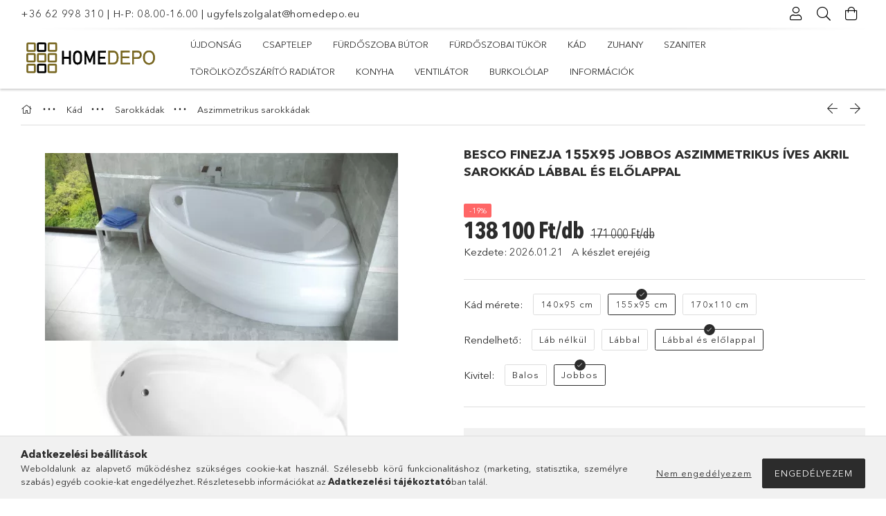

--- FILE ---
content_type: text/html; charset=UTF-8
request_url: https://homedepo.eu/besco-finezja-155x95-jobbos-aszimmetrikus-ives-akril-sarokkad-labbal-es-elolappal
body_size: 40496
content:
<!DOCTYPE html>
<html lang="hu">
<head>
	<meta charset="utf-8">
<meta name="description" content="Besco FINEZJA 155x95 jobbos aszimmetrikus íves akril sarokkád lábbal és előlappal, Különleges kialakítású, tükörsima felületű kádbelsővel rendelkező hófehér asz">
<meta name="robots" content="index, follow">
<meta http-equiv="X-UA-Compatible" content="IE=Edge">
<meta property="og:site_name" content="HomeDepo - Fürdőszoba és Konyha Hivatalos Webáruház" />
<meta property="og:title" content="Besco FINEZJA 155x95 jobbos aszimmetrikus íves akril sarokká">
<meta property="og:description" content="Besco FINEZJA 155x95 jobbos aszimmetrikus íves akril sarokkád lábbal és előlappal, Különleges kialakítású, tükörsima felületű kádbelsővel rendelkező hófehér asz">
<meta property="og:type" content="product">
<meta property="og:url" content="https://homedepo.eu/besco-finezja-155x95-jobbos-aszimmetrikus-ives-akril-sarokkad-labbal-es-elolappal">
<meta property="og:image" content="https://homedepo.eu/img/40870/WAF-155-NP/WAF-155-NP.webp">
<meta name="facebook-domain-verification" content="121kduf5c35g800f1g1eyh6lmuax64">
<meta property="fb:admins" content="3133872136831851">
<meta name="mobile-web-app-capable" content="yes">
<meta name="apple-mobile-web-app-capable" content="yes">
<meta name="MobileOptimized" content="320">
<meta name="HandheldFriendly" content="true">

<title>Besco FINEZJA 155x95 jobbos aszimmetrikus íves akril sarokká</title>


<script>
var service_type="shop";
var shop_url_main="https://homedepo.eu";
var actual_lang="hu";
var money_len="0";
var money_thousend=" ";
var money_dec=",";
var shop_id=40870;
var unas_design_url="https:"+"/"+"/"+"homedepo.eu"+"/"+"!common_design"+"/"+"custom"+"/"+"homedepo.unas.hu"+"/";
var unas_design_code='0';
var unas_base_design_code='1800';
var unas_design_ver=4;
var unas_design_subver=0;
var unas_shop_url='https://homedepo.eu';
var responsive="yes";
var price_nullcut_disable=1;
var config_plus=new Array();
config_plus['cart_redirect']=1;
config_plus['money_type']='Ft';
config_plus['money_type_display']='Ft';
var lang_text=new Array();

var UNAS = UNAS || {};
UNAS.shop={"base_url":'https://homedepo.eu',"domain":'homedepo.eu',"username":'homedepo.unas.hu',"id":40870,"lang":'hu',"currency_type":'Ft',"currency_code":'HUF',"currency_rate":'1',"currency_length":0,"base_currency_length":0,"canonical_url":'https://homedepo.eu/besco-finezja-155x95-jobbos-aszimmetrikus-ives-akril-sarokkad-labbal-es-elolappal'};
UNAS.design={"code":'0',"page":'product_details'};
UNAS.api_auth="f9727ade435f3631cbc2f75290d61e92";
UNAS.customer={"email":'',"id":0,"group_id":0,"without_registration":0};
UNAS.shop["category_id"]="150842";
UNAS.shop["sku"]="WAF-155-NP-OAF-155-NS";
UNAS.shop["product_id"]="357116305";
UNAS.shop["only_private_customer_can_purchase"] = false;
 

UNAS.text = {
    "button_overlay_close": `Bezár`,
    "popup_window": `Felugró ablak`,
    "list": `lista`,
    "updating_in_progress": `frissítés folyamatban`,
    "updated": `frissítve`,
    "is_opened": `megnyitva`,
    "is_closed": `bezárva`,
    "deleted": `törölve`,
    "consent_granted": `hozzájárulás megadva`,
    "consent_rejected": `hozzájárulás elutasítva`,
    "field_is_incorrect": `mező hibás`,
    "error_title": `Hiba!`,
    "product_variants": `termék változatok`,
    "product_added_to_cart": `A termék a kosárba került`,
    "product_added_to_cart_with_qty_problem": `A termékből csak [qty_added_to_cart] [qty_unit] került kosárba`,
    "product_removed_from_cart": `A termék törölve a kosárból`,
    "reg_title_name": `Név`,
    "reg_title_company_name": `Cégnév`,
    "number_of_items_in_cart": `Kosárban lévő tételek száma`,
    "cart_is_empty": `A kosár üres`,
    "cart_updated": `A kosár frissült`
};



UNAS.text["delete_from_favourites"]= `Törlés a kedvencek közül`;
UNAS.text["add_to_favourites"]= `Kedvencekhez`;






window.lazySizesConfig=window.lazySizesConfig || {};
window.lazySizesConfig.loadMode=1;
window.lazySizesConfig.loadHidden=false;

window.dataLayer = window.dataLayer || [];
function gtag(){dataLayer.push(arguments)};
gtag('js', new Date());
</script>

<script src="https://homedepo.eu/!common_packages/jquery/jquery-3.2.1.js?mod_time=1690980617"></script>
<script src="https://homedepo.eu/!common_packages/jquery/plugins/migrate/migrate.js?mod_time=1690980618"></script>
<script src="https://homedepo.eu/!common_packages/jquery/plugins/autocomplete/autocomplete.js?mod_time=1751445028"></script>
<script src="https://homedepo.eu/!common_packages/jquery/plugins/tools/overlay/overlay.js?mod_time=1759904162"></script>
<script src="https://homedepo.eu/!common_packages/jquery/plugins/tools/toolbox/toolbox.expose.js?mod_time=1725517055"></script>
<script src="https://homedepo.eu/!common_packages/jquery/plugins/lazysizes/lazysizes.min.js?mod_time=1690980618"></script>
<script src="https://homedepo.eu/!common_packages/jquery/plugins/lazysizes/plugins/bgset/ls.bgset.min.js?mod_time=1753261540"></script>
<script src="https://homedepo.eu/!common_packages/jquery/own/shop_common/exploded/common.js?mod_time=1764831094"></script>
<script src="https://homedepo.eu/!common_packages/jquery/own/shop_common/exploded/common_overlay.js?mod_time=1759904162"></script>
<script src="https://homedepo.eu/!common_packages/jquery/own/shop_common/exploded/common_shop_popup.js?mod_time=1759904162"></script>
<script src="https://homedepo.eu/!common_packages/jquery/own/shop_common/exploded/page_product_details.js?mod_time=1751445028"></script>
<script src="https://homedepo.eu/!common_packages/jquery/own/shop_common/exploded/function_favourites.js?mod_time=1725525526"></script>
<script src="https://homedepo.eu/!common_packages/jquery/own/shop_common/exploded/function_recommend.js?mod_time=1751445028"></script>
<script src="https://homedepo.eu/!common_packages/jquery/own/shop_common/exploded/function_product_print.js?mod_time=1725525526"></script>
<script src="https://homedepo.eu/!common_packages/jquery/plugins/hoverintent/hoverintent.js?mod_time=1690980618"></script>
<script src="https://homedepo.eu/!common_packages/jquery/own/shop_tooltip/shop_tooltip.js?mod_time=1759904162"></script>
<script src="https://homedepo.eu/!common_packages/jquery/plugins/responsive_menu/responsive_menu-unas.js?mod_time=1690980618"></script>
<script src="https://homedepo.eu/!common_packages/jquery/plugins/slick/slick.min.js?mod_time=1690980618"></script>
<script src="https://homedepo.eu/!common_design/base/001800/main.js?mod_time=1752056245"></script>
<script src="https://homedepo.eu/!common_packages/jquery/plugins/tippy/popper-2.4.4.min.js?mod_time=1690980618"></script>
<script src="https://homedepo.eu/!common_packages/jquery/plugins/tippy/tippy-bundle.umd.min.js?mod_time=1690980618"></script>
<script src="https://homedepo.eu/!common_packages/jquery/plugins/photoswipe/photoswipe.min.js?mod_time=1690980618"></script>
<script src="https://homedepo.eu/!common_packages/jquery/plugins/photoswipe/photoswipe-ui-default.min.js?mod_time=1690980618"></script>

<link href="https://homedepo.eu/temp/shop_40870_5393310712911d0c95376c72cc2e2173.css?mod_time=1769342780" rel="stylesheet" type="text/css">

<link href="https://homedepo.eu/besco-finezja-155x95-jobbos-aszimmetrikus-ives-akril-sarokkad-labbal-es-elolappal" rel="canonical">
<link rel="apple-touch-icon" href="https://homedepo.eu/shop_ordered/40870/pic/Favicon/72x72.png" sizes="72x72">
<link rel="apple-touch-icon" href="https://homedepo.eu/shop_ordered/40870/pic/Favicon/114x114.png" sizes="114x114">
<link rel="apple-touch-icon" href="https://homedepo.eu/shop_ordered/40870/pic/Favicon/152x152.png" sizes="152x152">
<link rel="apple-touch-icon" href="https://homedepo.eu/shop_ordered/40870/pic/Favicon/167x167.png" sizes="167x167">
<link rel="apple-touch-icon" href="https://homedepo.eu/shop_ordered/40870/pic/Favicon/180x180.png" sizes="180x180">
<link id="favicon-16x16" rel="icon" type="image/png" href="https://homedepo.eu/shop_ordered/40870/pic/Favicon/16x16.png" sizes="16x16">
<link id="favicon-32x32" rel="icon" type="image/png" href="https://homedepo.eu/shop_ordered/40870/pic/Favicon/32x32.png" sizes="32x32">
<link id="favicon-96x96" rel="icon" type="image/png" href="https://homedepo.eu/shop_ordered/40870/pic/Favicon/96x96.png" sizes="96x96">
<link id="favicon-192x192" rel="icon" type="image/png" href="https://homedepo.eu/shop_ordered/40870/pic/Favicon/192x192.png" sizes="192x192">
<link href="https://homedepo.eu/shop_ordered/40870/design_pic/favicon.ico" rel="shortcut icon">
<script>
        var google_consent=1;
    
        gtag('consent', 'default', {
           'ad_storage': 'granted',
           'ad_user_data': 'granted',
           'ad_personalization': 'granted',
           'analytics_storage': 'granted',
           'functionality_storage': 'granted',
           'personalization_storage': 'granted',
           'security_storage': 'granted'
        });

    
        gtag('consent', 'update', {
           'ad_storage': 'granted',
           'ad_user_data': 'granted',
           'ad_personalization': 'granted',
           'analytics_storage': 'granted',
           'functionality_storage': 'granted',
           'personalization_storage': 'granted',
           'security_storage': 'granted'
        });

        </script>
    <script async src="https://www.googletagmanager.com/gtag/js?id=G-JG9S8LSQ1S"></script>    <script>
    gtag('config', 'G-JG9S8LSQ1S');

        </script>
        <script>
    var google_analytics=1;

                gtag('event', 'view_item', {
              "currency": "HUF",
              "value": '138100',
              "items": [
                  {
                      "item_id": "WAF-155-NP-OAF-155-NS",
                      "item_name": "Besco FINEZJA 155x95 jobbos aszimmetrikus íves akril sarokkád lábbal és előlappal",
                      "item_category": "Kád/Sarokkádak/Aszimmetrikus sarokkádak",
                      "price": '138100'
                  }
              ],
              'non_interaction': true
            });
               </script>
           <script>
        gtag('config', 'AW-742556959',{'allow_enhanced_conversions':true});
                </script>
            <script>
        var google_ads=1;

                gtag('event','remarketing', {
            'ecomm_pagetype': 'product',
            'ecomm_prodid': ["WAF-155-NP-OAF-155-NS"],
            'ecomm_totalvalue': 138100        });
            </script>
    
    <script>
    var facebook_pixel=1;
    /* <![CDATA[ */
        !function(f,b,e,v,n,t,s){if(f.fbq)return;n=f.fbq=function(){n.callMethod?
            n.callMethod.apply(n,arguments):n.queue.push(arguments)};if(!f._fbq)f._fbq=n;
            n.push=n;n.loaded=!0;n.version='2.0';n.queue=[];t=b.createElement(e);t.async=!0;
            t.src=v;s=b.getElementsByTagName(e)[0];s.parentNode.insertBefore(t,s)}(window,
                document,'script','//connect.facebook.net/en_US/fbevents.js');

        fbq('init', '779976496155795');
                fbq('track', 'PageView', {}, {eventID:'PageView.aXZlFYJKZDVRTLTRjhgcEQAAJcw'});
        
        fbq('track', 'ViewContent', {
            content_name: 'Besco FINEZJA 155x95 jobbos aszimmetrikus íves akril sarokkád lábbal és előlappal',
            content_category: 'Kád > Sarokkádak > Aszimmetrikus sarokkádak',
            content_ids: ['WAF-155-NP-OAF-155-NS'],
            contents: [{'id': 'WAF-155-NP-OAF-155-NS', 'quantity': '1'}],
            content_type: 'product',
            value: 138100,
            currency: 'HUF'
        }, {eventID:'ViewContent.aXZlFYJKZDVRTLTRjhgcEQAAJcw'});

        
        $(document).ready(function() {
            $(document).on("addToCart", function(event, product_array){
                facebook_event('AddToCart',{
					content_name: product_array.name,
					content_category: product_array.category,
					content_ids: [product_array.sku],
					contents: [{'id': product_array.sku, 'quantity': product_array.qty}],
					content_type: 'product',
					value: product_array.price,
					currency: 'HUF'
				}, {eventID:'AddToCart.' + product_array.event_id});
            });

            $(document).on("addToFavourites", function(event, product_array){
                facebook_event('AddToWishlist', {
                    content_ids: [product_array.sku],
                    content_type: 'product'
                }, {eventID:'AddToFavourites.' + product_array.event_id});
            });
        });

    /* ]]> */
    </script>
        <!-- Tiktok pixel -->
        <script>
            !function (w, d, t) {
                w.TiktokAnalyticsObject=t;var ttq=w[t]=w[t]||[];ttq.methods=["page","track","identify","instances","debug","on","off","once","ready","alias","group","enableCookie","disableCookie"],ttq.setAndDefer=function(t,e){t[e]=function(){t.push([e].concat(Array.prototype.slice.call(arguments,0)))}};for(var i=0;i<ttq.methods.length;i++)ttq.setAndDefer(ttq,ttq.methods[i]);ttq.instance=function(t){for(var e=ttq._i[t]||[],n=0;n<ttq.methods.length;n++)ttq.setAndDefer(e,ttq.methods[n]);return e},ttq.load=function(e,n){var i="https://analytics.tiktok.com/i18n/pixel/events.js";ttq._i=ttq._i||{},ttq._i[e]=[],ttq._i[e]._u=i,ttq._t=ttq._t||{},ttq._t[e]=+new Date,ttq._o=ttq._o||{},ttq._o[e]=n||{};var o=document.createElement("script");o.type="text/javascript",o.async=!0,o.src=i+"?sdkid="+e+"&lib="+t;var a=document.getElementsByTagName("script")[0];a.parentNode.insertBefore(o,a)};

                ttq.load('D4G434RC77U3F3CU8AG0');
                ttq.page();
            }(window, document, 'ttq');

            
            
            
            
            
                            ttq.track('ViewContent', {
                    content_type: "product",
                    content_id: "WAF-155-NP-OAF-155-NS",
                    content_name: "Besco FINEZJA 155x95 jobbos aszimmetrikus íves akril sarokkád lábbal és előlappal",
                    content_category: "Kád|Sarokkádak|Aszimmetrikus sarokkádak",
                    price: "138100"
                })
            
            
            $(document).ready(function () {
                $(document).on('addToCart', function (event, product) {
                    ttq.track('AddToCart', {
                        content_type: 'product',
                        content_name: product.name,
                        content_id: product.sku,
                        content_category: product.category,
                        price: product.price,
                        quantity: product.qty
                    });
                });

                $(document).on('addToFavourites', function (event, product) {
                    ttq.track('AddToWishlist', {
                        content_type: 'product',
                        content_id: product.sku,
                        content_name: product.name,
                    });
                });
            });
        </script>
        

<!-- MailChimp Script Code-->
<script id="mcjs">
    !function(c,h,i,m,p){
        m=c.createElement(h),p=c.getElementsByTagName(h)[0],m.async=1,m.src=i,p.parentNode.insertBefore(m,p)
    }
    (document,"script","https://chimpstatic.com/mcjs-connected/js/users/9fcbbd5604955ac39ab87fcf2/7163e5dbdde1e1eb43bb03d02.js");
</script>

<script>

;(function() {
  const script = document.createElement('script');
  script.src = 'https://widget.molin.ai/shop-ai.js?w=v1oyhj9r';
  script.type = 'module';
  document.head.appendChild(script);
})();

</script>


<script type='application/javascript' defer src='https://www.onlinepenztarca.hu/js/onlinepenztarcajs.js?btr=pdfga-PTV9T-dagSr-9wD8k' referrerpolicy='no-referrer-when-downgrade'></script>


	<meta content="width=device-width, initial-scale=1.0" name="viewport">
	<link rel="preload" href="https://homedepo.eu/!common_design/own/fonts/1800/customicons/custom-icons.woff2" as="font" type="font/woff2" crossorigin>
	<link rel="preload" href="https://homedepo.eu/!common_design/own/fonts/1800/customicons/custom-icons.woff" as="font" type="font/woff" crossorigin>
	<link rel="preload" href="https://homedepo.eu/!common_design/own/fonts/avenirnext/AvenirNextCyr-Bold.woff2" as="font" type="font/woff2" crossorigin>
	<link rel="preload" href="https://homedepo.eu/!common_design/own/fonts/avenirnext/AvenirNextCyr-Regular.woff2" as="font" type="font/woff2" crossorigin>
	<link rel="preload" href="https://homedepo.eu/!common_design/own/fonts/avenirnext/AvenirNextLTPro-BoldCn.woff2" as="font" type="font/woff2" crossorigin>
	<link rel="preload" href="https://homedepo.eu/!common_design/own/fonts/avenirnext/AvenirNextLTPro-Cn.woff2" as="font" type="font/woff2" crossorigin>

	
	

	
	
	


            <style>
                                    .banner_start_big-wrapper:not(.inited) > .slider-pro {position:absolute;top:0;left:50%;transform:translateX(-50%);}
                .banner_start_big-wrapper:not(.inited) {padding-top: calc(31.4136125654% + 40px);}
                 @media (max-width: 991.98px){ .banner_start_big-wrapper:not(.inited) { padding-top: calc(31.4136125654% + 40px);}}                  @media (max-width: 767.98px){ .banner_start_big-wrapper:not(.inited) { padding-top: calc(31.4136125654% + 40px);}}                  @media (max-width: 575.98px){ .banner_start_big-wrapper:not(.inited) { padding-top: calc(78.125% + 40px);}}                 @media (min-width: 1921px){ .banner_start_big-wrapper:not(.inited) > .slider-pro { position: static;transform:none;top:unset;left:unset; } .banner_start_big-wrapper:not(.inited) { padding-top:0;} }
                            </style>
    
	
	
	
	
	
	
	
	
	
	
	
	
	
	
</head>
	<body class='design_ver4' id="ud_shop_artdet">
    <div id="fb-root"></div>
    <script>
        window.fbAsyncInit = function() {
            FB.init({
                xfbml            : true,
                version          : 'v22.0'
            });
        };
    </script>
    <script async defer crossorigin="anonymous" src="https://connect.facebook.net/hu_HU/sdk.js"></script>
    <div id="image_to_cart" style="display:none; position:absolute; z-index:100000;"></div>
<div class="overlay_common overlay_warning" id="overlay_cart_add"></div>
<script>$(document).ready(function(){ overlay_init("cart_add",{"onBeforeLoad":false}); });</script>
<div id="overlay_login_outer"></div>	
	<script>
	$(document).ready(function(){
	    var login_redir_init="";

		$("#overlay_login_outer").overlay({
			onBeforeLoad: function() {
                var login_redir_temp=login_redir_init;
                if (login_redir_act!="") {
                    login_redir_temp=login_redir_act;
                    login_redir_act="";
                }

									$.ajax({
						type: "GET",
						async: true,
						url: "https://homedepo.eu/shop_ajax/ajax_popup_login.php",
						data: {
							shop_id:"40870",
							lang_master:"hu",
                            login_redir:login_redir_temp,
							explicit:"ok",
							get_ajax:"1"
						},
						success: function(data){
							$("#overlay_login_outer").html(data);
							if (unas_design_ver >= 5) $("#overlay_login_outer").modal('show');
							$('#overlay_login1 input[name=shop_pass_login]').keypress(function(e) {
								var code = e.keyCode ? e.keyCode : e.which;
								if(code.toString() == 13) {		
									document.form_login_overlay.submit();		
								}	
							});	
						}
					});
								},
			top: 50,
			mask: {
	color: "#000000",
	loadSpeed: 200,
	maskId: "exposeMaskOverlay",
	opacity: 0.7
},
			closeOnClick: (config_plus['overlay_close_on_click_forced'] === 1),
			onClose: function(event, overlayIndex) {
				$("#login_redir").val("");
			},
			load: false
		});
		
			});
	function overlay_login() {
		$(document).ready(function(){
			$("#overlay_login_outer").overlay().load();
		});
	}
	function overlay_login_remind() {
        if (unas_design_ver >= 5) {
            $("#overlay_remind").overlay().load();
        } else {
            $(document).ready(function () {
                $("#overlay_login_outer").overlay().close();
                setTimeout('$("#overlay_remind").overlay().load();', 250);
            });
        }
	}

    var login_redir_act="";
    function overlay_login_redir(redir) {
        login_redir_act=redir;
        $("#overlay_login_outer").overlay().load();
    }
	</script>  
	<div class="overlay_common overlay_info" id="overlay_remind"></div>
<script>$(document).ready(function(){ overlay_init("remind",[]); });</script>

	<script>
    	function overlay_login_error_remind() {
		$(document).ready(function(){
			load_login=0;
			$("#overlay_error").overlay().close();
			setTimeout('$("#overlay_remind").overlay().load();', 250);	
		});
	}
	</script>  
	<div class="overlay_common overlay_info" id="overlay_newsletter"></div>
<script>$(document).ready(function(){ overlay_init("newsletter",[]); });</script>

<script>
function overlay_newsletter() {
    $(document).ready(function(){
        $("#overlay_newsletter").overlay().load();
    });
}
</script>
<div class="overlay_common overlay_error" id="overlay_script"></div>
<script>$(document).ready(function(){ overlay_init("script",[]); });</script>
    <script>
    $(document).ready(function() {
        $.ajax({
            type: "GET",
            url: "https://homedepo.eu/shop_ajax/ajax_stat.php",
            data: {master_shop_id:"40870",get_ajax:"1"}
        });
    });
    </script>
    
<script>

window.addEventListener("DOMContentLoaded", function () {
  // ???? Annak az elemnek a szelektora, AMI ELÉ kerül a sáv
  const targetSelector = ".header";

  // ???? Mikortól jelenjen meg a visszaszámláló?
  const showStart = new Date("2025-11-17T00:00:00").getTime();
  // ???? Meddig jelenjen meg?
  const showEnd   = new Date("2025-11-30T23:59:59").getTime();

  // ???? Meddig számoljon vissza?
  const targetDate = new Date("2025-11-30T23:59:59").getTime();

  const now = Date.now();

  // Ha nem az aktív időszakban vagyunk, ne jelenítsen meg semmit
  if (now < showStart || now > showEnd) {
    console.info("Countdown: jelenleg nincs az aktív időszakban.");
    return;
  }

  const targetEl = document.querySelector(targetSelector);
  if (!targetEl) {
    console.warn("Countdown: a megadott elem nem található:", targetSelector);
    return;
  }

  // CSS injektálása
  const style = document.createElement("style");
  style.textContent = `
    #countdown-bar {
      width: 100%;
      background: linear-gradient(90deg, #000000, #000000);
      color: #fff;
      text-align: center;
      padding: 14px 40px 14px 0;
      font-size: 1.2rem;
      font-weight: 600;
      letter-spacing: 1px;
      position: sticky;
      position: -webkit-sticky;
      top: 0;
      left: 0;
      z-index: 9999;
      font-family: system-ui, -apple-system, BlinkMacSystemFont, "Segoe UI", sans-serif;
      box-sizing: border-box;
      opacity: 1;
      transform: translateY(0);
      transition: opacity 0.4s ease, transform 0.4s ease;
    }
    #countdown-bar.closing {
      opacity: 0;
      transform: translateY(-10px);
    }
    #countdown-close {
      position: absolute;
      right: 12px;
      top: 50%;
      transform: translateY(-50%);
      font-size: 1.4rem;
      cursor: pointer;
      font-weight: bold;
      color: #fff;
      opacity: 0.8;
      transition: opacity 0.2s;
    }
    #countdown-close:hover {
      opacity: 1;
    }
  `;
  document.head.appendChild(style);

  // Countdown elem létrehozása
  const bar = document.createElement("div");
  bar.id = "countdown-bar";

  const closeBtn = document.createElement("div");
  closeBtn.id = "countdown-close";
  closeBtn.textContent = "×";

  const text = document.createElement("span");
  text.textContent = "Betöltés...";

  bar.appendChild(text);
  bar.appendChild(closeBtn);

  // ???? BESZÚRÁS ELEM ELÉ
  targetEl.parentNode.insertBefore(bar, targetEl);

  // Visszaszámláló logika
  function updateCountdown() {
    const now = Date.now();
    const diff = targetDate - now;

    if (diff <= 0) {
      text.textContent = "Az akció véget ért!";
      clearInterval(intervalId);
      return;
    }

    const days = Math.floor(diff / (1000 * 60 * 60 * 24));
    const hours = Math.floor((diff / (1000 * 60 * 60)) % 24);
    const minutes = Math.floor((diff / (1000 * 60)) % 60);
    const seconds = Math.floor((diff / 1000) % 60);

    text.innerHTML =
      `⏳ Hátralévő idő: ${days} nap ${hours} óra `
      + `${minutes} perc ${seconds} mp`;
  }

  updateCountdown();
  const intervalId = setInterval(updateCountdown, 1000);

  // Bezárás – fade-out animáció + DOM eltávolítás
  closeBtn.addEventListener("click", () => {
    bar.classList.add("closing");
    clearInterval(intervalId);
    setTimeout(() => {
      bar.remove();
    }, 400); // transition idő
  });
});


</script>


<div id="container" class="page_shop_artdet_WAF_155_NP_OAF_155_NS w-100 overflow-hidden layout--product-details">

	<header class="header bg-white js-header">
		<div class="container">
			<div class="header__inner d-flex d-lg-block align-items-center flex-wrap">
				<div class="header-top-mobile d-lg-none w-100 position-relative">
					


    <div class="js-element header_banner py-2 text-center font-s" data-element-name="header_banner">
                    <p><a href="tel:+36 62 998 310">+36 62 998 310</a> | H-P: 08.00-16.00 | <a href="mailto:ugyfelszolgalat@homedepo.eu">ugyfelszolgalat@homedepo.eu</a></p>
            </div>

				</div>
				<div class="header-top order-2 order-lg-0 ml-auto ml-lg-0 py-2 py-lg-0">
					<div class="header-top__inner d-flex align-items-center position-relative">
						<div class="header-top__left-side d-none d-lg-block">
							


    <div class="js-element header_banner " data-element-name="header_banner">
                    <p><a href="tel:+36 62 998 310">+36 62 998 310</a> | H-P: 08.00-16.00 | <a href="mailto:ugyfelszolgalat@homedepo.eu">ugyfelszolgalat@homedepo.eu</a></p>
            </div>

						</div>
						<div class="header-top__right-side d-flex position-relative ml-auto">
							<div class="cat-box--mobile js-dropdown-container">
								<button class="cat-box__btn cat-box__btn--mobile js-dropdown--btn dropdown--btn d-lg-none" aria-label="Kategóriák">
									<span class="cat-box__btn-icon icon--hamburger"></span>
								</button>
								<div class="dropdown--content dropdown--content-r js-dropdown--content p-0">
									<div class="cat-box--mobile d-block h-100">
										<div id="responsive_cat_menu"><div id="responsive_cat_menu_content"><script>var responsive_menu='$(\'#responsive_cat_menu ul\').responsive_menu({ajax_type: "GET",ajax_param_str: "cat_key|aktcat",ajax_url: "https://homedepo.eu/shop_ajax/ajax_box_cat.php",ajax_data: "master_shop_id=40870&lang_master=hu&get_ajax=1&type=responsive_call&box_var_name=shop_cat&box_var_already=no&box_var_responsive=yes&box_var_section=content&box_var_highlight=yes&box_var_type=normal&box_var_multilevel_id=responsive_cat_menu",menu_id: "responsive_cat_menu"});'; </script><div class="responsive_menu"><div class="responsive_menu_nav"><div class="responsive_menu_navtop"><div class="responsive_menu_back "></div><div class="responsive_menu_title ">&nbsp;</div><div class="responsive_menu_close "></div></div><div class="responsive_menu_navbottom"></div></div><div class="responsive_menu_content"><ul style="display:none;"><li><span class="ajax_param">279317|150842</span><a href="https://homedepo.eu/ujdonsag" class="text_small resp_clickable" onclick="return false;">Újdonság</a></li><li><div class="next_level_arrow"></div><span class="ajax_param">254586|150842</span><a href="https://homedepo.eu/csaptelep" class="text_small has_child resp_clickable" onclick="return false;">Csaptelep</a></li><li><div class="next_level_arrow"></div><span class="ajax_param">516110|150842</span><a href="https://homedepo.eu/furdoszoba-butor" class="text_small has_child resp_clickable" onclick="return false;">Fürdőszoba bútor</a></li><li><div class="next_level_arrow"></div><span class="ajax_param">307213|150842</span><a href="https://homedepo.eu/furdoszoba-tukor" class="text_small has_child resp_clickable" onclick="return false;">Fürdőszobai tükör</a></li><li class="active_menu"><div class="next_level_arrow"></div><span class="ajax_param">519028|150842</span><a href="https://homedepo.eu/kad" class="text_small has_child resp_clickable" onclick="return false;">Kád</a></li><li><div class="next_level_arrow"></div><span class="ajax_param">546794|150842</span><a href="https://homedepo.eu/zuhany" class="text_small has_child resp_clickable" onclick="return false;">Zuhany</a></li><li><div class="next_level_arrow"></div><span class="ajax_param">253918|150842</span><a href="https://homedepo.eu/szaniter" class="text_small has_child resp_clickable" onclick="return false;">Szaniter</a></li><li><div class="next_level_arrow"></div><span class="ajax_param">422267|150842</span><a href="https://homedepo.eu/torolkozoszarito-radiator" class="text_small has_child resp_clickable" onclick="return false;">Törölközőszárító radiátor</a></li><li><div class="next_level_arrow"></div><span class="ajax_param">543026|150842</span><a href="https://homedepo.eu/Konyha" class="text_small has_child resp_clickable" onclick="return false;">Konyha</a></li><li><span class="ajax_param">332845|150842</span><a href="https://homedepo.eu/ventilator" class="text_small resp_clickable" onclick="return false;">Ventilátor</a></li><li><div class="next_level_arrow"></div><span class="ajax_param">764976|150842</span><a href="https://homedepo.eu/burkololap" class="text_small has_child resp_clickable" onclick="return false;">Burkolólap</a></li><li class="responsive_menu_item_page"><div class="next_level_arrow"></div><span class="ajax_param">9999999132154|0</span><a href="https://homedepo.eu/spg/132154/Informaciok" class="text_small responsive_menu_page has_child resp_clickable" onclick="return false;" target="_top">Információk</a></li></ul></div></div></div></div>
									</div>
								</div>
							</div>
							<div class="lang-and-cur-col js-lang-and-cur js-dropdown-container">
								<button class="lang-and-cur__btn js-dropdown--btn dropdown--btn" aria-label="Nyelv váltás Pénznem váltás">
									<span class="lang-and-cur__btn-icon icon--globe"></span>
								</button>
								<div class="lang-and-cur__dropdown dropdown--content dropdown--content-r js-dropdown--content">
									<div class="lang-and-cur__btn-close d-lg-none dropdown--btn-close js-dropdown--btn-close"></div>
									<div class="lang">
										<div class="lang__content"></div>
									</div>
									<div class="line-separator mt-2 d-none"></div>
									<div class="currency">
										<div class="currency__content"></div>
									</div>
								</div>
							</div>
							    <div class="profile-col js-dropdown-container">
        <button class="profile__btn js-profile-btn js-dropdown--btn dropdown--btn" id="profile__btn" data-orders="https://homedepo.eu/shop_order_track.php" aria-label="Profil">
            <span class="profile__btn-icon icon--head"></span>
        </button>
                    <div class="profile__dropdown dropdown--content dropdown--content-r js-dropdown--content d-xl-block">
                <div class="profile__btn-close icon--close btn btn--square btn-link d-lg-none dropdown--btn-close js-dropdown--btn-close"></div>
                <div class="login-box__loggedout-container">
                    <form name="form_login" action="https://homedepo.eu/shop_logincheck.php" method="post"><input name="file_back" type="hidden" value="/besco-finezja-155x95-jobbos-aszimmetrikus-ives-akril-sarokkad-labbal-es-elolappal"><input type="hidden" name="login_redir" value="" id="login_redir">
                        <div class="login-box__form-inner">
                            <div class="login-box__input-field form-label-group">
                                <input name="shop_user_login" id="shop_user_login" aria-label="Email" placeholder='Email' type="email" autocomplete="email"                                       maxlength="100" class="form-control mb-1" spellcheck="false" autocapitalize="off" required
                                >
                                <label for="shop_user_login">Email</label>
                            </div>
                            <div class="login-box__input-field form-label-group">
                                <input name="shop_pass_login" id="shop_pass_login" aria-label="Jelszó" placeholder="Jelszó"
                                       type="password" maxlength="100" class="form-control mb-1"
                                       spellcheck="false" autocomplete="current-password" autocapitalize="off" required
                                >
                                <label for="shop_pass_login">Jelszó</label>
                            </div>
                            <button class="btn btn-primary btn-block">Belép</button>
                        </div>
                        <div class="btn-wrap">
                            <button type="button" class="login-box__remind-btn btn btn-link px-0 py-1 text-primary" onclick="overlay_login_remind()">Elfelejtettem a jelszavamat</button>
                        </div>
                    </form>

                    <div class="line-separator"></div>

                    <div class="login-box__other-buttons">
                        <div class="btn-wrap">
                            <a class="login-box__reg-btn btn btn-link py-2 pl-4" href="https://homedepo.eu/shop_reg.php?no_reg=0">Regisztráció</a>
                        </div>
                                                                    </div>
                </div>
            </div>
            </div>

							<div class="search-col js-dropdown-container browser-is-chrome">
    <button class="search__btn js-search-btn js-dropdown--btn dropdown--btn" id="search__btn" aria-label="Keresés">
        <span class="search__btn-icon icon--search"></span>
    </button>
    <div class="search__dropdown dropdown--content js-dropdown--content dropdown--content-r d-xl-block">
        <div class="search__btn-close icon--close btn btn--square btn-link d-lg-none dropdown--btn-close js-dropdown--btn-close"></div>
        <div id="box_search_content" class="position-relative">
            <form name="form_include_search" id="form_include_search" action="https://homedepo.eu/shop_search.php" method="get">
            <div class="input-group form-label-group mb-0">
                <input data-stay-visible-breakpoint="992" name="search" id="box_search_input" value="" pattern=".{3,100}"
                       placeholder="Keresés" title="Hosszabb kereső kifejezést írjon be!" type="text" maxlength="100" class="ac_input form-control js-search-input"
                       autocomplete="off" required                >
                <label for="box_search_input">Keresés</label>
                <div class="search-box__search-btn-outer input-group-append" title="Keresés">
                    <button class='search-btn btn btn-primary rounded border-primary text-center icon--search' aria-label="Keresés"></button>
                </div>
                <div class="search__loading">
                    <div class="loading-spinner--small"></div>
                </div>
            </div>
            <div class="search-box__mask"></div>
            </form>
            <div class="ac_results"></div>
        </div>
    </div>
</div>

															<div class="cart-box-col flex-y-center">
    <div id='box_cart_content' class='cart-box flex-y-center js-dropdown-container'>
        <button class="cart-box__btn js-dropdown--btn dropdown--btn " aria-label="Kosár megtekintése">
            <span class="cart-box__btn-icon icon--cart">
                            </span>
        </button>
        <div class='dropdown--content dropdown--content-r js-dropdown--content cart-box__dropdown js-cart-box__dropdown bg-white drop-shadow '>
            <div class="cart-box__btn-close d-lg-none dropdown--btn-close js-dropdown--btn-close"></div>
                            <div class="cart-box__empty py-4 font-s">
                    <span class='cart-box__empty-text'>A kosár üres.</span>
                    <a class="cart-box__jump-to-products-btn btn-link text-primary" href="https://homedepo.eu/termekek">Vásárláshoz kattintson ide!</a>
                </div>
                                    </div>
    </div>
</div>

													</div>
					</div>
				</div>
				<div class="header-bottom py-2 position-relative">
					<div class="d-flex no-gutters align-items-center position-relative">
						<div class="col-auto header-bottom__left-side">
							



<div id="header_logo_img" class="js-element logo" data-element-name="header_logo">
                        <a href="https://homedepo.eu/">            <picture>
                                <source width="300" height="75" media="(max-width: 575.98px)"
                         srcset="https://homedepo.eu/!common_design/custom/homedepo.unas.hu/element/layout_hu_header_logo-200x50_1_small.png?time=1614589172 1x"
                >
                                                <source width="200" height="50" media="(max-width: 767.98px)"
                         srcset="https://homedepo.eu/!common_design/custom/homedepo.unas.hu/element/layout_hu_header_logo-200x50_1_default.png?time=1614589172 1x"
                >
                                                <source width="200" height="50" media="(max-width: 991.98px)"
                        srcset="https://homedepo.eu/!common_design/custom/homedepo.unas.hu/element/layout_hu_header_logo-200x50_1_default.png?time=1614589172 1x"
                >
                                <source media="(min-width: 992px)"
                        srcset="https://homedepo.eu/!common_design/custom/homedepo.unas.hu/element/layout_hu_header_logo-200x50_1_default.png?time=1614589172 1x">
                <img width="200" height="50" class="element__img" src="https://homedepo.eu/!common_design/custom/homedepo.unas.hu/element/layout_hu_header_logo-200x50_1_default.png?time=1614589172"
                     srcset="https://homedepo.eu/!common_design/custom/homedepo.unas.hu/element/layout_hu_header_logo-200x50_1_default.png?time=1614589172 1x"
                     alt="HomeDepo - Fürdőszoba és Konyha Hivatalos Webáruház"
                >
            </picture>
            </a>            </div>

						</div>
						<div class="col header-bottom__right-side">
							<div class="header-menus--desktop d-flex align-items-center no-gutters">
								<div class="col position-static">
									<ul class='header-menus d-flex justify-content-start'>
										    <li class='cat-menu js-cat-menu-279317' data-level="0" data-id="279317">
		<a class='cat-menu__name' href='https://homedepo.eu/ujdonsag' >
			Újdonság
		</a>
            </li>
    <li class='cat-menu has-child js-cat-menu-254586' data-level="0" data-id="254586">
		<a class='cat-menu__name' href='https://homedepo.eu/csaptelep' >
			Csaptelep
		</a>
                    <div class="cat-menu__dropdown ">
				<ul class="cat-menus-level-1 row gutters-5">
					



    <li class="cat-menu mb-5 js-cat-menu-269505" data-level="1" data-id="269505">
                <a href="https://homedepo.eu/mosdo-csaptelepek" title="Mosdó csaptelepek" >
            <div class="cat-menu__img-wrapper mb-2">
                <div class="cat-menu__img-wrapper-inner position-relative">
                    <img class="cat-menu__img lazyload product-img" src="https://homedepo.eu/main_pic/space.gif"
                         data-src="https://homedepo.eu/img/40870/catpic_269505/185x132/269505.webp?time=1764589914" data-srcset="https://homedepo.eu/img/40870/catpic_269505/370x264/269505.webp?time=1764589914 2x" alt="Mosdó csaptelepek" title="Mosdó csaptelepek">
                    <div class="loading-spinner"></div>
                </div>
            </div>
        </a>
        <a class="cat-menu__name line-clamp--2-12" href="https://homedepo.eu/mosdo-csaptelepek" >
            Mosdó csaptelepek
        </a>
            </li>
    <li class="cat-menu mb-5 js-cat-menu-812627" data-level="1" data-id="812627">
                <a href="https://homedepo.eu/kadtolto-csaptelepek" title="Kádtöltő csaptelepek" >
            <div class="cat-menu__img-wrapper mb-2">
                <div class="cat-menu__img-wrapper-inner position-relative">
                    <img class="cat-menu__img lazyload product-img" src="https://homedepo.eu/main_pic/space.gif"
                         data-src="https://homedepo.eu/img/40870/catpic_812627/185x132/812627.webp?time=1764589995" data-srcset="https://homedepo.eu/img/40870/catpic_812627/370x264/812627.webp?time=1764589995 2x" alt="Kádtöltő csaptelepek" title="Kádtöltő csaptelepek">
                    <div class="loading-spinner"></div>
                </div>
            </div>
        </a>
        <a class="cat-menu__name line-clamp--2-12" href="https://homedepo.eu/kadtolto-csaptelepek" >
            Kádtöltő csaptelepek
        </a>
            </li>
    <li class="cat-menu mb-5 js-cat-menu-463166" data-level="1" data-id="463166">
                <a href="https://homedepo.eu/Szabadonallo-kadtolto-csaptelepek" title="Szabadonálló kádtöltő csaptelepek" >
            <div class="cat-menu__img-wrapper mb-2">
                <div class="cat-menu__img-wrapper-inner position-relative">
                    <img class="cat-menu__img lazyload product-img" src="https://homedepo.eu/main_pic/space.gif"
                         data-src="https://homedepo.eu/img/40870/catpic_463166/185x132/463166.webp?time=1693817443" data-srcset="https://homedepo.eu/img/40870/catpic_463166/370x264/463166.webp?time=1693817443 2x" alt="Szabadonálló kádtöltő csaptelepek" title="Szabadonálló kádtöltő csaptelepek">
                    <div class="loading-spinner"></div>
                </div>
            </div>
        </a>
        <a class="cat-menu__name line-clamp--2-12" href="https://homedepo.eu/Szabadonallo-kadtolto-csaptelepek" >
            Szabadonálló kádtöltő csaptelepek
        </a>
            </li>
    <li class="cat-menu mb-5 js-cat-menu-970944" data-level="1" data-id="970944">
                <a href="https://homedepo.eu/zuhany-csaptelepek" title="Zuhany csaptelepek" >
            <div class="cat-menu__img-wrapper mb-2">
                <div class="cat-menu__img-wrapper-inner position-relative">
                    <img class="cat-menu__img lazyload product-img" src="https://homedepo.eu/main_pic/space.gif"
                         data-src="https://homedepo.eu/img/40870/catpic_970944/185x132/970944.webp?time=1764590264" data-srcset="https://homedepo.eu/img/40870/catpic_970944/370x264/970944.webp?time=1764590264 2x" alt="Zuhany csaptelepek" title="Zuhany csaptelepek">
                    <div class="loading-spinner"></div>
                </div>
            </div>
        </a>
        <a class="cat-menu__name line-clamp--2-12" href="https://homedepo.eu/zuhany-csaptelepek" >
            Zuhany csaptelepek
        </a>
            </li>
    <li class="cat-menu mb-5 js-cat-menu-296192" data-level="1" data-id="296192">
                <a href="https://homedepo.eu/mosogato-csaptelepek" title="Mosogató csaptelepek" >
            <div class="cat-menu__img-wrapper mb-2">
                <div class="cat-menu__img-wrapper-inner position-relative">
                    <img class="cat-menu__img lazyload product-img" src="https://homedepo.eu/main_pic/space.gif"
                         data-src="https://homedepo.eu/img/40870/catpic_296192/185x132/296192.webp?time=1764590381" data-srcset="https://homedepo.eu/img/40870/catpic_296192/370x264/296192.webp?time=1764590381 2x" alt="Mosogató csaptelepek" title="Mosogató csaptelepek">
                    <div class="loading-spinner"></div>
                </div>
            </div>
        </a>
        <a class="cat-menu__name line-clamp--2-12" href="https://homedepo.eu/mosogato-csaptelepek" >
            Mosogató csaptelepek
        </a>
            </li>
    <li class="cat-menu mb-5 js-cat-menu-388898" data-level="1" data-id="388898">
                <a href="https://homedepo.eu/spl/388898/Bide-csaptelepek" title="Bidé csaptelepek" >
            <div class="cat-menu__img-wrapper mb-2">
                <div class="cat-menu__img-wrapper-inner position-relative">
                    <img class="cat-menu__img lazyload product-img" src="https://homedepo.eu/main_pic/space.gif"
                         data-src="https://homedepo.eu/img/40870/catpic_388898/185x132/388898.webp?time=1764590539" data-srcset="https://homedepo.eu/img/40870/catpic_388898/370x264/388898.webp?time=1764590539 2x" alt="Bidé csaptelepek" title="Bidé csaptelepek">
                    <div class="loading-spinner"></div>
                </div>
            </div>
        </a>
        <a class="cat-menu__name line-clamp--2-12" href="https://homedepo.eu/spl/388898/Bide-csaptelepek" >
            Bidé csaptelepek
        </a>
            </li>
    <li class="cat-menu mb-5 js-cat-menu-145533" data-level="1" data-id="145533">
                <a href="https://homedepo.eu/kmt-kad-mosdo-tolto-csaptelepek" title="KMT kád-mosdó töltő csaptelepek" >
            <div class="cat-menu__img-wrapper mb-2">
                <div class="cat-menu__img-wrapper-inner position-relative">
                    <img class="cat-menu__img lazyload product-img" src="https://homedepo.eu/main_pic/space.gif"
                         data-src="https://homedepo.eu/img/40870/catpic_145533/185x132/145533.webp?time=1764590686" data-srcset="https://homedepo.eu/img/40870/catpic_145533/370x264/145533.webp?time=1764590686 2x" alt="KMT kád-mosdó töltő csaptelepek" title="KMT kád-mosdó töltő csaptelepek">
                    <div class="loading-spinner"></div>
                </div>
            </div>
        </a>
        <a class="cat-menu__name line-clamp--2-12" href="https://homedepo.eu/kmt-kad-mosdo-tolto-csaptelepek" >
            KMT kád-mosdó töltő csaptelepek
        </a>
            </li>
    <li class="cat-menu mb-5 js-cat-menu-842642" data-level="1" data-id="842642">
                <a href="https://homedepo.eu/kiegeszitok" title="Kiegészítők" >
            <div class="cat-menu__img-wrapper mb-2">
                <div class="cat-menu__img-wrapper-inner position-relative">
                    <img class="cat-menu__img lazyload product-img" src="https://homedepo.eu/main_pic/space.gif"
                         data-src="https://homedepo.eu/img/40870/catpic_842642/185x132/842642.webp?time=1764591571" data-srcset="https://homedepo.eu/img/40870/catpic_842642/370x264/842642.webp?time=1764591571 2x" alt="Kiegészítők" title="Kiegészítők">
                    <div class="loading-spinner"></div>
                </div>
            </div>
        </a>
        <a class="cat-menu__name line-clamp--2-12" href="https://homedepo.eu/kiegeszitok" >
            Kiegészítők
        </a>
            </li>
    <li class="cat-menu mb-5 js-cat-menu-184926" data-level="1" data-id="184926">
                <a href="https://homedepo.eu/Ferro-csaptelep-csaladok" title="Ferro csaptelep családok" >
            <div class="cat-menu__img-wrapper mb-2">
                <div class="cat-menu__img-wrapper-inner position-relative">
                    <img class="cat-menu__img lazyload product-img" src="https://homedepo.eu/main_pic/space.gif"
                         data-src="https://homedepo.eu/img/40870/catpic_184926/185x132/184926.webp?time=1683625357" data-srcset="https://homedepo.eu/img/40870/catpic_184926/370x264/184926.webp?time=1683625357 2x" alt="Ferro csaptelep családok" title="Ferro csaptelep családok">
                    <div class="loading-spinner"></div>
                </div>
            </div>
        </a>
        <a class="cat-menu__name line-clamp--2-12" href="https://homedepo.eu/Ferro-csaptelep-csaladok" >
            Ferro csaptelep családok
        </a>
        


    <div class="cat-menu mt-3 font-s">
                    <a class="cat-menu__name js-cat-menu-598896" href="https://homedepo.eu/Adore-csalad" data-level="2" data-id="598896" >Adore család</a>
                    <a class="cat-menu__name js-cat-menu-572809" href="https://homedepo.eu/Alba-Verdeline-csalad" data-level="2" data-id="572809" >Alba Verdeline család</a>
                    <a class="cat-menu__name js-cat-menu-672963" href="https://homedepo.eu/Algeo-csalad" data-level="2" data-id="672963" >Algeo család</a>
                    <a class="cat-menu__name js-cat-menu-356388" href="https://homedepo.eu/Algeo-Medico" data-level="2" data-id="356388" >Algeo Medico család</a>
                    <a class="cat-menu__name js-cat-menu-221276" href="https://homedepo.eu/Algeo-Square-csalad" data-level="2" data-id="221276" >Algeo Square család</a>
                            <a class="cat-menu__more-btn btn-link d-block py-1 icon--a-arrow-right" href="https://homedepo.eu/Ferro-csaptelep-csaladok">Továbbiak</a>
            </div>
    </li>
    <li class="cat-menu mb-5 js-cat-menu-247174" data-level="1" data-id="247174">
                <a href="https://homedepo.eu/INVENA-csaptelep-csaladok" title="INVENA csaptelep családok" >
            <div class="cat-menu__img-wrapper mb-2">
                <div class="cat-menu__img-wrapper-inner position-relative">
                    <img class="cat-menu__img lazyload product-img" src="https://homedepo.eu/main_pic/space.gif"
                         data-src="https://homedepo.eu/img/40870/catpic_247174/185x132/247174.webp?time=1726836028" data-srcset="https://homedepo.eu/img/40870/catpic_247174/370x264/247174.webp?time=1726836028 2x" alt="INVENA csaptelep családok" title="INVENA csaptelep családok">
                    <div class="loading-spinner"></div>
                </div>
            </div>
        </a>
        <a class="cat-menu__name line-clamp--2-12" href="https://homedepo.eu/INVENA-csaptelep-csaladok" >
            INVENA csaptelep családok
        </a>
        


    <div class="cat-menu mt-3 font-s">
                    <a class="cat-menu__name js-cat-menu-546178" href="https://homedepo.eu/Glamour-csalad" data-level="2" data-id="546178" >Glamour család</a>
                    <a class="cat-menu__name js-cat-menu-500256" href="https://homedepo.eu/Kalitea-csalad" data-level="2" data-id="500256" >Kalitea család</a>
                    <a class="cat-menu__name js-cat-menu-888640" href="https://homedepo.eu/Neri-csalad" data-level="2" data-id="888640" >Neri család</a>
                    <a class="cat-menu__name js-cat-menu-189125" href="https://homedepo.eu/Paros-csalad" data-level="2" data-id="189125" >Paros család</a>
                    <a class="cat-menu__name js-cat-menu-391485" href="https://homedepo.eu/Midnight-csalad" data-level="2" data-id="391485" >Midnight család</a>
                            <a class="cat-menu__more-btn btn-link d-block py-1 icon--a-arrow-right" href="https://homedepo.eu/INVENA-csaptelep-csaladok">Továbbiak</a>
            </div>
    </li>

				</ul>
				            </div>
            </li>
    <li class='cat-menu has-child js-cat-menu-516110' data-level="0" data-id="516110">
		<a class='cat-menu__name' href='https://homedepo.eu/furdoszoba-butor' >
			Fürdőszoba bútor
		</a>
                    <div class="cat-menu__dropdown ">
				<ul class="cat-menus-level-1 row gutters-5">
					



    <li class="cat-menu mb-5 js-cat-menu-100613" data-level="1" data-id="100613">
                <a href="https://homedepo.eu/Furdoszobai-mosdoszekrenyek" title="Fürdőszobai mosdószekrények" >
            <div class="cat-menu__img-wrapper mb-2">
                <div class="cat-menu__img-wrapper-inner position-relative">
                    <img class="cat-menu__img lazyload product-img" src="https://homedepo.eu/main_pic/space.gif"
                         data-src="https://homedepo.eu/img/40870/catpic_100613/185x132/100613.webp?time=1763976448" data-srcset="https://homedepo.eu/img/40870/catpic_100613/370x264/100613.webp?time=1763976448 2x" alt="Fürdőszobai mosdószekrények" title="Fürdőszobai mosdószekrények">
                    <div class="loading-spinner"></div>
                </div>
            </div>
        </a>
        <a class="cat-menu__name line-clamp--2-12" href="https://homedepo.eu/Furdoszobai-mosdoszekrenyek" >
            Fürdőszobai mosdószekrények
        </a>
        


    <div class="cat-menu mt-3 font-s">
                    <a class="cat-menu__name js-cat-menu-692537" href="https://homedepo.eu/Allo-mosdoszekrenyek" data-level="2" data-id="692537" >Álló mosdószekrények</a>
                    <a class="cat-menu__name js-cat-menu-968939" href="https://homedepo.eu/Fali-mosdoszekrenyek" data-level="2" data-id="968939" >Fali mosdószekrények</a>
                    </div>
    </li>
    <li class="cat-menu mb-5 js-cat-menu-648178" data-level="1" data-id="648178">
                <a href="https://homedepo.eu/Komplett-furdoszobai-butorok" title="Komplett fürdőszobai bútorok" >
            <div class="cat-menu__img-wrapper mb-2">
                <div class="cat-menu__img-wrapper-inner position-relative">
                    <img class="cat-menu__img lazyload product-img" src="https://homedepo.eu/main_pic/space.gif"
                         data-src="https://homedepo.eu/img/40870/catpic_648178/185x132/648178.webp?time=1763976460" data-srcset="https://homedepo.eu/img/40870/catpic_648178/370x264/648178.webp?time=1763976460 2x" alt="Komplett fürdőszobai bútorok" title="Komplett fürdőszobai bútorok">
                    <div class="loading-spinner"></div>
                </div>
            </div>
        </a>
        <a class="cat-menu__name line-clamp--2-12" href="https://homedepo.eu/Komplett-furdoszobai-butorok" >
            Komplett fürdőszobai bútorok
        </a>
        


    <div class="cat-menu mt-3 font-s">
                    <a class="cat-menu__name js-cat-menu-898774" href="https://homedepo.eu/Komplett-allo-butorok" data-level="2" data-id="898774" >Komplett álló bútorok</a>
                    <a class="cat-menu__name js-cat-menu-509902" href="https://homedepo.eu/Komplett-fali-butorok" data-level="2" data-id="509902" >Komplett fali bútorok</a>
                    </div>
    </li>
    <li class="cat-menu mb-5 js-cat-menu-622142" data-level="1" data-id="622142">
                <a href="https://homedepo.eu/Komplett-furdoszobai-butor-szettek" title="Komplett fürdőszobai bútor szettek" >
            <div class="cat-menu__img-wrapper mb-2">
                <div class="cat-menu__img-wrapper-inner position-relative">
                    <img class="cat-menu__img lazyload product-img" src="https://homedepo.eu/main_pic/space.gif"
                         data-src="https://homedepo.eu/img/40870/catpic_622142/185x132/622142.webp?time=1763976476" data-srcset="https://homedepo.eu/img/40870/catpic_622142/370x264/622142.webp?time=1763976476 2x" alt="Komplett fürdőszobai bútor szettek" title="Komplett fürdőszobai bútor szettek">
                    <div class="loading-spinner"></div>
                </div>
            </div>
        </a>
        <a class="cat-menu__name line-clamp--2-12" href="https://homedepo.eu/Komplett-furdoszobai-butor-szettek" >
            Komplett fürdőszobai bútor szettek
        </a>
        


    <div class="cat-menu mt-3 font-s">
                    <a class="cat-menu__name js-cat-menu-573310" href="https://homedepo.eu/Komplett-allo-butor-szettek" data-level="2" data-id="573310" >Komplett álló bútor szettek</a>
                    <a class="cat-menu__name js-cat-menu-244082" href="https://homedepo.eu/Komplett-fali-butor-szettek" data-level="2" data-id="244082" >Komplett fali bútor szettek</a>
                    </div>
    </li>
    <li class="cat-menu mb-5 js-cat-menu-408631" data-level="1" data-id="408631">
                <a href="https://homedepo.eu/furdoszobai-magas-szekrenyek" title="Fürdőszobai magas szekrények" >
            <div class="cat-menu__img-wrapper mb-2">
                <div class="cat-menu__img-wrapper-inner position-relative">
                    <img class="cat-menu__img lazyload product-img" src="https://homedepo.eu/main_pic/space.gif"
                         data-src="https://homedepo.eu/img/40870/catpic_408631/185x132/408631.webp?time=1763721060" data-srcset="https://homedepo.eu/img/40870/catpic_408631/370x264/408631.webp?time=1763721060 2x" alt="Fürdőszobai magas szekrények" title="Fürdőszobai magas szekrények">
                    <div class="loading-spinner"></div>
                </div>
            </div>
        </a>
        <a class="cat-menu__name line-clamp--2-12" href="https://homedepo.eu/furdoszobai-magas-szekrenyek" >
            Fürdőszobai magas szekrények
        </a>
        


    <div class="cat-menu mt-3 font-s">
                    <a class="cat-menu__name js-cat-menu-937048" href="https://homedepo.eu/Allo-magasszekrenyek" data-level="2" data-id="937048" >Álló magasszekrények</a>
                    <a class="cat-menu__name js-cat-menu-178491" href="https://homedepo.eu/Fali-magasszekrenyek" data-level="2" data-id="178491" >Fali magasszekrények</a>
                    </div>
    </li>
    <li class="cat-menu mb-5 js-cat-menu-428250" data-level="1" data-id="428250">
                <a href="https://homedepo.eu/furdoszobai-kiegeszito-also-szekrenyek" title="Fürdőszobai kiegészítő alsó szekrények" >
            <div class="cat-menu__img-wrapper mb-2">
                <div class="cat-menu__img-wrapper-inner position-relative">
                    <img class="cat-menu__img lazyload product-img" src="https://homedepo.eu/main_pic/space.gif"
                         data-src="https://homedepo.eu/img/40870/catpic_428250/185x132/428250.webp?time=1764585394" data-srcset="https://homedepo.eu/img/40870/catpic_428250/370x264/428250.webp?time=1764585394 2x" alt="Fürdőszobai kiegészítő alsó szekrények" title="Fürdőszobai kiegészítő alsó szekrények">
                    <div class="loading-spinner"></div>
                </div>
            </div>
        </a>
        <a class="cat-menu__name line-clamp--2-12" href="https://homedepo.eu/furdoszobai-kiegeszito-also-szekrenyek" >
            Fürdőszobai kiegészítő alsó szekrények
        </a>
            </li>
    <li class="cat-menu mb-5 js-cat-menu-890829" data-level="1" data-id="890829">
                <a href="https://homedepo.eu/furdoszobai-tukros-szekrenyek" title="Fürdőszobai tükrös szekrények" >
            <div class="cat-menu__img-wrapper mb-2">
                <div class="cat-menu__img-wrapper-inner position-relative">
                    <img class="cat-menu__img lazyload product-img" src="https://homedepo.eu/main_pic/space.gif"
                         data-src="https://homedepo.eu/img/40870/catpic_890829/185x132/890829.webp?time=1764585578" data-srcset="https://homedepo.eu/img/40870/catpic_890829/370x264/890829.webp?time=1764585578 2x" alt="Fürdőszobai tükrös szekrények" title="Fürdőszobai tükrös szekrények">
                    <div class="loading-spinner"></div>
                </div>
            </div>
        </a>
        <a class="cat-menu__name line-clamp--2-12" href="https://homedepo.eu/furdoszobai-tukros-szekrenyek" >
            Fürdőszobai tükrös szekrények
        </a>
            </li>

				</ul>
				            </div>
            </li>
    <li class='cat-menu has-child js-cat-menu-307213' data-level="0" data-id="307213">
		<a class='cat-menu__name' href='https://homedepo.eu/furdoszoba-tukor' >
			Fürdőszobai tükör
		</a>
                    <div class="cat-menu__dropdown ">
				<ul class="cat-menus-level-1 row gutters-5">
					



    <li class="cat-menu mb-5 js-cat-menu-452531" data-level="1" data-id="452531">
                <a href="https://homedepo.eu/LED-okostukor" title="LED okostükör" >
            <div class="cat-menu__img-wrapper mb-2">
                <div class="cat-menu__img-wrapper-inner position-relative">
                    <img class="cat-menu__img lazyload product-img" src="https://homedepo.eu/main_pic/space.gif"
                         data-src="https://homedepo.eu/img/40870/catpic_452531/185x132/452531.webp?time=1763722131" data-srcset="https://homedepo.eu/img/40870/catpic_452531/370x264/452531.webp?time=1763722131 2x" alt="LED okostükör" title="LED okostükör">
                    <div class="loading-spinner"></div>
                </div>
            </div>
        </a>
        <a class="cat-menu__name line-clamp--2-12" href="https://homedepo.eu/LED-okostukor" >
            LED okostükör
        </a>
            </li>
    <li class="cat-menu mb-5 js-cat-menu-771906" data-level="1" data-id="771906">
                <a href="https://homedepo.eu/klasszikus-tukor" title="Klasszikus tükör" >
            <div class="cat-menu__img-wrapper mb-2">
                <div class="cat-menu__img-wrapper-inner position-relative">
                    <img class="cat-menu__img lazyload product-img" src="https://homedepo.eu/main_pic/space.gif"
                         data-src="https://homedepo.eu/img/40870/catpic_771906/185x132/771906.webp?time=1764585903" data-srcset="https://homedepo.eu/img/40870/catpic_771906/370x264/771906.webp?time=1764585903 2x" alt="Klasszikus tükör" title="Klasszikus tükör">
                    <div class="loading-spinner"></div>
                </div>
            </div>
        </a>
        <a class="cat-menu__name line-clamp--2-12" href="https://homedepo.eu/klasszikus-tukor" >
            Klasszikus tükör
        </a>
            </li>
    <li class="cat-menu mb-5 js-cat-menu-822175" data-level="1" data-id="822175">
                <a href="https://homedepo.eu/Klasszikus-tukor-lampaval" title="Klasszikus tükör lámpával" >
            <div class="cat-menu__img-wrapper mb-2">
                <div class="cat-menu__img-wrapper-inner position-relative">
                    <img class="cat-menu__img lazyload product-img" src="https://homedepo.eu/main_pic/space.gif"
                         data-src="https://homedepo.eu/img/40870/catpic_822175/185x132/822175.webp?time=1764585914" data-srcset="https://homedepo.eu/img/40870/catpic_822175/370x264/822175.webp?time=1764585914 2x" alt="Klasszikus tükör lámpával" title="Klasszikus tükör lámpával">
                    <div class="loading-spinner"></div>
                </div>
            </div>
        </a>
        <a class="cat-menu__name line-clamp--2-12" href="https://homedepo.eu/Klasszikus-tukor-lampaval" >
            Klasszikus tükör lámpával
        </a>
            </li>

				</ul>
				            </div>
            </li>
    <li class='cat-menu has-child js-cat-menu-519028' data-level="0" data-id="519028">
		<a class='cat-menu__name' href='https://homedepo.eu/kad' >
			Kád
		</a>
                    <div class="cat-menu__dropdown ">
				<ul class="cat-menus-level-1 row gutters-5">
					



    <li class="cat-menu mb-5 js-cat-menu-984131" data-level="1" data-id="984131">
                <a href="https://homedepo.eu/egyenes-kadak" title="Egyenes kádak" >
            <div class="cat-menu__img-wrapper mb-2">
                <div class="cat-menu__img-wrapper-inner position-relative">
                    <img class="cat-menu__img lazyload product-img" src="https://homedepo.eu/main_pic/space.gif"
                         data-src="https://homedepo.eu/img/40870/catpic_984131/185x132/984131.webp?time=1766071563" data-srcset="https://homedepo.eu/img/40870/catpic_984131/370x264/984131.webp?time=1766071563 2x" alt="Egyenes kádak" title="Egyenes kádak">
                    <div class="loading-spinner"></div>
                </div>
            </div>
        </a>
        <a class="cat-menu__name line-clamp--2-12" href="https://homedepo.eu/egyenes-kadak" >
            Egyenes kádak
        </a>
            </li>
    <li class="cat-menu mb-5 js-cat-menu-157753" data-level="1" data-id="157753">
                <a href="https://homedepo.eu/sarokkadak" title="Sarokkádak" >
            <div class="cat-menu__img-wrapper mb-2">
                <div class="cat-menu__img-wrapper-inner position-relative">
                    <img class="cat-menu__img lazyload product-img" src="https://homedepo.eu/main_pic/space.gif"
                         data-src="https://homedepo.eu/img/40870/catpic_157753/185x132/157753.webp?time=1764591888" data-srcset="https://homedepo.eu/img/40870/catpic_157753/370x264/157753.webp?time=1764591888 2x" alt="Sarokkádak" title="Sarokkádak">
                    <div class="loading-spinner"></div>
                </div>
            </div>
        </a>
        <a class="cat-menu__name line-clamp--2-12" href="https://homedepo.eu/sarokkadak" >
            Sarokkádak
        </a>
        


    <div class="cat-menu mt-3 font-s">
                    <a class="cat-menu__name js-cat-menu-150842" href="https://homedepo.eu/spl/150842/Aszimmetrikus-sarokkadak" data-level="2" data-id="150842" >Aszimmetrikus sarokkádak</a>
                    <a class="cat-menu__name js-cat-menu-378612" href="https://homedepo.eu/spl/378612/Szimmetrikus-sarokkadak" data-level="2" data-id="378612" >Szimmetrikus sarokkádak</a>
                    </div>
    </li>
    <li class="cat-menu mb-5 js-cat-menu-757559" data-level="1" data-id="757559">
                <a href="https://homedepo.eu/zuhanykadak" title="Zuhanykádak" >
            <div class="cat-menu__img-wrapper mb-2">
                <div class="cat-menu__img-wrapper-inner position-relative">
                    <img class="cat-menu__img lazyload product-img" src="https://homedepo.eu/main_pic/space.gif"
                         data-src="https://homedepo.eu/img/40870/catpic_757559/185x132/757559.webp?time=1764592227" data-srcset="https://homedepo.eu/img/40870/catpic_757559/370x264/757559.webp?time=1764592227 2x" alt="Zuhanykádak" title="Zuhanykádak">
                    <div class="loading-spinner"></div>
                </div>
            </div>
        </a>
        <a class="cat-menu__name line-clamp--2-12" href="https://homedepo.eu/zuhanykadak" >
            Zuhanykádak
        </a>
            </li>
    <li class="cat-menu mb-5 js-cat-menu-229041" data-level="1" data-id="229041">
                <a href="https://homedepo.eu/terben-allo-kadak" title="Térben álló kádak" >
            <div class="cat-menu__img-wrapper mb-2">
                <div class="cat-menu__img-wrapper-inner position-relative">
                    <img class="cat-menu__img lazyload product-img" src="https://homedepo.eu/main_pic/space.gif"
                         data-src="https://homedepo.eu/img/40870/catpic_229041/185x132/229041.webp?time=1764660298" data-srcset="https://homedepo.eu/img/40870/catpic_229041/370x264/229041.webp?time=1764660298 2x" alt="Térben álló kádak" title="Térben álló kádak">
                    <div class="loading-spinner"></div>
                </div>
            </div>
        </a>
        <a class="cat-menu__name line-clamp--2-12" href="https://homedepo.eu/terben-allo-kadak" >
            Térben álló kádak
        </a>
            </li>
    <li class="cat-menu mb-5 js-cat-menu-166824" data-level="1" data-id="166824">
                <a href="https://homedepo.eu/BlackWhite-kadak" title="Black&White kádak" >
            <div class="cat-menu__img-wrapper mb-2">
                <div class="cat-menu__img-wrapper-inner position-relative">
                    <img class="cat-menu__img lazyload product-img" src="https://homedepo.eu/main_pic/space.gif"
                         data-src="https://homedepo.eu/img/40870/catpic_166824/185x132/166824.webp?time=1764592416" data-srcset="https://homedepo.eu/img/40870/catpic_166824/370x264/166824.webp?time=1764592416 2x" alt="Black&White kádak" title="Black&White kádak">
                    <div class="loading-spinner"></div>
                </div>
            </div>
        </a>
        <a class="cat-menu__name line-clamp--2-12" href="https://homedepo.eu/BlackWhite-kadak" >
            Black&White kádak
        </a>
            </li>
    <li class="cat-menu mb-5 js-cat-menu-466891" data-level="1" data-id="466891">
                <a href="https://homedepo.eu/kadparavanok" title="Kádparavánok" >
            <div class="cat-menu__img-wrapper mb-2">
                <div class="cat-menu__img-wrapper-inner position-relative">
                    <img class="cat-menu__img lazyload product-img" src="https://homedepo.eu/main_pic/space.gif"
                         data-src="https://homedepo.eu/img/40870/catpic_466891/185x132/466891.webp?time=1763722368" data-srcset="https://homedepo.eu/img/40870/catpic_466891/370x264/466891.webp?time=1763722368 2x" alt="Kádparavánok" title="Kádparavánok">
                    <div class="loading-spinner"></div>
                </div>
            </div>
        </a>
        <a class="cat-menu__name line-clamp--2-12" href="https://homedepo.eu/kadparavanok" >
            Kádparavánok
        </a>
            </li>
    <li class="cat-menu mb-5 js-cat-menu-512484" data-level="1" data-id="512484">
                <a href="https://homedepo.eu/kad-kiegeszitok" title="Kád kiegészítők" >
            <div class="cat-menu__img-wrapper mb-2">
                <div class="cat-menu__img-wrapper-inner position-relative">
                    <img class="cat-menu__img lazyload product-img" src="https://homedepo.eu/main_pic/space.gif"
                         data-src="https://homedepo.eu/img/40870/catpic_512484/185x132/512484.webp?time=1764592520" data-srcset="https://homedepo.eu/img/40870/catpic_512484/370x264/512484.webp?time=1764592520 2x" alt="Kád kiegészítők" title="Kád kiegészítők">
                    <div class="loading-spinner"></div>
                </div>
            </div>
        </a>
        <a class="cat-menu__name line-clamp--2-12" href="https://homedepo.eu/kad-kiegeszitok" >
            Kád kiegészítők
        </a>
            </li>

				</ul>
				            </div>
            </li>
    <li class='cat-menu has-child js-cat-menu-546794' data-level="0" data-id="546794">
		<a class='cat-menu__name' href='https://homedepo.eu/zuhany' >
			Zuhany
		</a>
                    <div class="cat-menu__dropdown ">
				<ul class="cat-menus-level-1 row gutters-5">
					



    <li class="cat-menu mb-5 js-cat-menu-336543" data-level="1" data-id="336543">
                <a href="https://homedepo.eu/zuhanykabinok" title="Zuhanykabinok" >
            <div class="cat-menu__img-wrapper mb-2">
                <div class="cat-menu__img-wrapper-inner position-relative">
                    <img class="cat-menu__img lazyload product-img" src="https://homedepo.eu/main_pic/space.gif"
                         data-src="https://homedepo.eu/img/40870/catpic_336543/185x132/336543.webp?time=1763726090" data-srcset="https://homedepo.eu/img/40870/catpic_336543/370x264/336543.webp?time=1763726090 2x" alt="Zuhanykabinok" title="Zuhanykabinok">
                    <div class="loading-spinner"></div>
                </div>
            </div>
        </a>
        <a class="cat-menu__name line-clamp--2-12" href="https://homedepo.eu/zuhanykabinok" >
            Zuhanykabinok
        </a>
        


    <div class="cat-menu mt-3 font-s">
                    <a class="cat-menu__name js-cat-menu-673014" href="https://homedepo.eu/spl/673014/Ives-zuhanykabinok" data-level="2" data-id="673014" >Íves zuhanykabinok</a>
                    <a class="cat-menu__name js-cat-menu-310211" href="https://homedepo.eu/spl/310211/Szogletes-zuhanykabinok" data-level="2" data-id="310211" >Szögletes zuhanykabinok</a>
                    <a class="cat-menu__name js-cat-menu-727401" href="https://homedepo.eu/spl/727401/Aszimmetrikus-zuhanykabinok" data-level="2" data-id="727401" >Aszimmetrikus zuhanykabinok</a>
                    </div>
    </li>
    <li class="cat-menu mb-5 js-cat-menu-500730" data-level="1" data-id="500730">
                <a href="https://homedepo.eu/Zuhanykabinok-zuhanytalcaval" title="Zuhanykabinok zuhanytálcával" >
            <div class="cat-menu__img-wrapper mb-2">
                <div class="cat-menu__img-wrapper-inner position-relative">
                    <img class="cat-menu__img lazyload product-img" src="https://homedepo.eu/main_pic/space.gif"
                         data-src="https://homedepo.eu/img/40870/catpic_500730/185x132/500730.webp?time=1763726140" data-srcset="https://homedepo.eu/img/40870/catpic_500730/370x264/500730.webp?time=1763726140 2x" alt="Zuhanykabinok zuhanytálcával" title="Zuhanykabinok zuhanytálcával">
                    <div class="loading-spinner"></div>
                </div>
            </div>
        </a>
        <a class="cat-menu__name line-clamp--2-12" href="https://homedepo.eu/Zuhanykabinok-zuhanytalcaval" >
            Zuhanykabinok zuhanytálcával
        </a>
            </li>
    <li class="cat-menu mb-5 js-cat-menu-655707" data-level="1" data-id="655707">
                <a href="https://homedepo.eu/zuhanyajtok" title="Zuhanyajtók" >
            <div class="cat-menu__img-wrapper mb-2">
                <div class="cat-menu__img-wrapper-inner position-relative">
                    <img class="cat-menu__img lazyload product-img" src="https://homedepo.eu/main_pic/space.gif"
                         data-src="https://homedepo.eu/img/40870/catpic_655707/185x132/655707.webp?time=1763726367" data-srcset="https://homedepo.eu/img/40870/catpic_655707/370x264/655707.webp?time=1763726367 2x" alt="Zuhanyajtók" title="Zuhanyajtók">
                    <div class="loading-spinner"></div>
                </div>
            </div>
        </a>
        <a class="cat-menu__name line-clamp--2-12" href="https://homedepo.eu/zuhanyajtok" >
            Zuhanyajtók
        </a>
            </li>
    <li class="cat-menu mb-5 js-cat-menu-974269" data-level="1" data-id="974269">
                <a href="https://homedepo.eu/walk-in-zuhanyfalak" title="WALK-IN zuhanyfalak" >
            <div class="cat-menu__img-wrapper mb-2">
                <div class="cat-menu__img-wrapper-inner position-relative">
                    <img class="cat-menu__img lazyload product-img" src="https://homedepo.eu/main_pic/space.gif"
                         data-src="https://homedepo.eu/img/40870/catpic_974269/185x132/974269.webp?time=1763726579" data-srcset="https://homedepo.eu/img/40870/catpic_974269/370x264/974269.webp?time=1763726579 2x" alt="WALK-IN zuhanyfalak" title="WALK-IN zuhanyfalak">
                    <div class="loading-spinner"></div>
                </div>
            </div>
        </a>
        <a class="cat-menu__name line-clamp--2-12" href="https://homedepo.eu/walk-in-zuhanyfalak" >
            WALK-IN zuhanyfalak
        </a>
            </li>
    <li class="cat-menu mb-5 js-cat-menu-505064" data-level="1" data-id="505064">
                <a href="https://homedepo.eu/kombi-zuhanyfalak" title="Kombi zuhanyfalak" >
            <div class="cat-menu__img-wrapper mb-2">
                <div class="cat-menu__img-wrapper-inner position-relative">
                    <img class="cat-menu__img lazyload product-img" src="https://homedepo.eu/main_pic/space.gif"
                         data-src="https://homedepo.eu/img/40870/catpic_505064/185x132/505064.webp?time=1763726962" data-srcset="https://homedepo.eu/img/40870/catpic_505064/370x264/505064.webp?time=1763726962 2x" alt="Kombi zuhanyfalak" title="Kombi zuhanyfalak">
                    <div class="loading-spinner"></div>
                </div>
            </div>
        </a>
        <a class="cat-menu__name line-clamp--2-12" href="https://homedepo.eu/kombi-zuhanyfalak" >
            Kombi zuhanyfalak
        </a>
            </li>
    <li class="cat-menu mb-5 js-cat-menu-655325" data-level="1" data-id="655325">
                <a href="https://homedepo.eu/zuhanyfolyokak" title="Zuhanyfolyókák" >
            <div class="cat-menu__img-wrapper mb-2">
                <div class="cat-menu__img-wrapper-inner position-relative">
                    <img class="cat-menu__img lazyload product-img" src="https://homedepo.eu/main_pic/space.gif"
                         data-src="https://homedepo.eu/img/40870/catpic_655325/185x132/655325.webp?time=1763727130" data-srcset="https://homedepo.eu/img/40870/catpic_655325/370x264/655325.webp?time=1763727130 2x" alt="Zuhanyfolyókák" title="Zuhanyfolyókák">
                    <div class="loading-spinner"></div>
                </div>
            </div>
        </a>
        <a class="cat-menu__name line-clamp--2-12" href="https://homedepo.eu/zuhanyfolyokak" >
            Zuhanyfolyókák
        </a>
            </li>
    <li class="cat-menu mb-5 js-cat-menu-966045" data-level="1" data-id="966045">
                <a href="https://homedepo.eu/zuhanytalcak" title="Zuhanytálcák" >
            <div class="cat-menu__img-wrapper mb-2">
                <div class="cat-menu__img-wrapper-inner position-relative">
                    <img class="cat-menu__img lazyload product-img" src="https://homedepo.eu/main_pic/space.gif"
                         data-src="https://homedepo.eu/img/40870/catpic_966045/185x132/966045.webp?time=1764586141" data-srcset="https://homedepo.eu/img/40870/catpic_966045/370x264/966045.webp?time=1764586141 2x" alt="Zuhanytálcák" title="Zuhanytálcák">
                    <div class="loading-spinner"></div>
                </div>
            </div>
        </a>
        <a class="cat-menu__name line-clamp--2-12" href="https://homedepo.eu/zuhanytalcak" >
            Zuhanytálcák
        </a>
        


    <div class="cat-menu mt-3 font-s">
                    <a class="cat-menu__name js-cat-menu-725760" href="https://homedepo.eu/Ives-zuhanytalcak" data-level="2" data-id="725760" >Íves zuhanytálcák</a>
                    <a class="cat-menu__name js-cat-menu-604385" href="https://homedepo.eu/Szogletes-zuhanytalca" data-level="2" data-id="604385" >Szögletes zuhanytálcák</a>
                    <a class="cat-menu__name js-cat-menu-121764" href="https://homedepo.eu/Aszimmetrikus-zuhanytalcak" data-level="2" data-id="121764" >Aszimmetrikus zuhanytálcák</a>
                    </div>
    </li>
    <li class="cat-menu mb-5 js-cat-menu-962795" data-level="1" data-id="962795">
                <a href="https://homedepo.eu/komplett-zuhanyrendszerek" title="Komplett zuhanyrendszerek" >
            <div class="cat-menu__img-wrapper mb-2">
                <div class="cat-menu__img-wrapper-inner position-relative">
                    <img class="cat-menu__img lazyload product-img" src="https://homedepo.eu/main_pic/space.gif"
                         data-src="https://homedepo.eu/img/40870/catpic_962795/185x132/962795.webp?time=1764586755" data-srcset="https://homedepo.eu/img/40870/catpic_962795/370x264/962795.webp?time=1764586755 2x" alt="Komplett zuhanyrendszerek" title="Komplett zuhanyrendszerek">
                    <div class="loading-spinner"></div>
                </div>
            </div>
        </a>
        <a class="cat-menu__name line-clamp--2-12" href="https://homedepo.eu/komplett-zuhanyrendszerek" >
            Komplett zuhanyrendszerek
        </a>
            </li>
    <li class="cat-menu mb-5 js-cat-menu-469052" data-level="1" data-id="469052">
                <a href="https://homedepo.eu/zuhanypanelek" title="Zuhanypanelek" >
            <div class="cat-menu__img-wrapper mb-2">
                <div class="cat-menu__img-wrapper-inner position-relative">
                    <img class="cat-menu__img lazyload product-img" src="https://homedepo.eu/main_pic/space.gif"
                         data-src="https://homedepo.eu/img/40870/catpic_469052/185x132/469052.webp?time=1763727451" data-srcset="https://homedepo.eu/img/40870/catpic_469052/370x264/469052.webp?time=1763727451 2x" alt="Zuhanypanelek" title="Zuhanypanelek">
                    <div class="loading-spinner"></div>
                </div>
            </div>
        </a>
        <a class="cat-menu__name line-clamp--2-12" href="https://homedepo.eu/zuhanypanelek" >
            Zuhanypanelek
        </a>
            </li>
    <li class="cat-menu mb-5 js-cat-menu-367195" data-level="1" data-id="367195">
                <a href="https://homedepo.eu/Toldoprofilok" title="Toldóprofilok" >
            <div class="cat-menu__img-wrapper mb-2">
                <div class="cat-menu__img-wrapper-inner position-relative">
                    <img class="cat-menu__img lazyload product-img" src="https://homedepo.eu/main_pic/space.gif"
                         data-src="https://homedepo.eu/img/40870/catpic_367195/185x132/367195.webp?time=1763727649" data-srcset="https://homedepo.eu/img/40870/catpic_367195/370x264/367195.webp?time=1763727649 2x" alt="Toldóprofilok" title="Toldóprofilok">
                    <div class="loading-spinner"></div>
                </div>
            </div>
        </a>
        <a class="cat-menu__name line-clamp--2-12" href="https://homedepo.eu/Toldoprofilok" >
            Toldóprofilok
        </a>
            </li>

				</ul>
				            </div>
            </li>
    <li class='cat-menu has-child js-cat-menu-253918' data-level="0" data-id="253918">
		<a class='cat-menu__name' href='https://homedepo.eu/szaniter' >
			Szaniter
		</a>
                    <div class="cat-menu__dropdown ">
				<ul class="cat-menus-level-1 row gutters-5">
					



    <li class="cat-menu mb-5 js-cat-menu-455439" data-level="1" data-id="455439">
                <a href="https://homedepo.eu/mosdok" title="Mosdók" >
            <div class="cat-menu__img-wrapper mb-2">
                <div class="cat-menu__img-wrapper-inner position-relative">
                    <img class="cat-menu__img lazyload product-img" src="https://homedepo.eu/main_pic/space.gif"
                         data-src="https://homedepo.eu/img/40870/catpic_455439/185x132/455439.webp?time=1763727815" data-srcset="https://homedepo.eu/img/40870/catpic_455439/370x264/455439.webp?time=1763727815 2x" alt="Mosdók" title="Mosdók">
                    <div class="loading-spinner"></div>
                </div>
            </div>
        </a>
        <a class="cat-menu__name line-clamp--2-12" href="https://homedepo.eu/mosdok" >
            Mosdók
        </a>
            </li>
    <li class="cat-menu mb-5 js-cat-menu-530550" data-level="1" data-id="530550">
                <a href="https://homedepo.eu/mosdo-kiegeszitok" title="Mosdó kiegészítők" >
            <div class="cat-menu__img-wrapper mb-2">
                <div class="cat-menu__img-wrapper-inner position-relative">
                    <img class="cat-menu__img lazyload product-img" src="https://homedepo.eu/main_pic/space.gif"
                         data-src="https://homedepo.eu/img/40870/catpic_530550/185x132/530550.webp?time=1764589034" data-srcset="https://homedepo.eu/img/40870/catpic_530550/370x264/530550.webp?time=1764589034 2x" alt="Mosdó kiegészítők" title="Mosdó kiegészítők">
                    <div class="loading-spinner"></div>
                </div>
            </div>
        </a>
        <a class="cat-menu__name line-clamp--2-12" href="https://homedepo.eu/mosdo-kiegeszitok" >
            Mosdó kiegészítők
        </a>
            </li>
    <li class="cat-menu mb-5 js-cat-menu-361002" data-level="1" data-id="361002">
                <a href="https://homedepo.eu/fali-wc" title="Fali WC" >
            <div class="cat-menu__img-wrapper mb-2">
                <div class="cat-menu__img-wrapper-inner position-relative">
                    <img class="cat-menu__img lazyload product-img" src="https://homedepo.eu/main_pic/space.gif"
                         data-src="https://homedepo.eu/img/40870/catpic_361002/185x132/361002.webp?time=1763728030" data-srcset="https://homedepo.eu/img/40870/catpic_361002/370x264/361002.webp?time=1763728030 2x" alt="Fali WC" title="Fali WC">
                    <div class="loading-spinner"></div>
                </div>
            </div>
        </a>
        <a class="cat-menu__name line-clamp--2-12" href="https://homedepo.eu/fali-wc" >
            Fali WC
        </a>
            </li>
    <li class="cat-menu mb-5 js-cat-menu-792608" data-level="1" data-id="792608">
                <a href="https://homedepo.eu/monoblokkos-wc" title="Monoblokkos WC" >
            <div class="cat-menu__img-wrapper mb-2">
                <div class="cat-menu__img-wrapper-inner position-relative">
                    <img class="cat-menu__img lazyload product-img" src="https://homedepo.eu/main_pic/space.gif"
                         data-src="https://homedepo.eu/img/40870/catpic_792608/185x132/792608.webp?time=1763728181" data-srcset="https://homedepo.eu/img/40870/catpic_792608/370x264/792608.webp?time=1763728181 2x" alt="Monoblokkos WC" title="Monoblokkos WC">
                    <div class="loading-spinner"></div>
                </div>
            </div>
        </a>
        <a class="cat-menu__name line-clamp--2-12" href="https://homedepo.eu/monoblokkos-wc" >
            Monoblokkos WC
        </a>
            </li>
    <li class="cat-menu mb-5 js-cat-menu-897767" data-level="1" data-id="897767">
                <a href="https://homedepo.eu/wc-tetok" title="WC tetők" >
            <div class="cat-menu__img-wrapper mb-2">
                <div class="cat-menu__img-wrapper-inner position-relative">
                    <img class="cat-menu__img lazyload product-img" src="https://homedepo.eu/main_pic/space.gif"
                         data-src="https://homedepo.eu/img/40870/catpic_897767/185x132/897767.webp?time=1766071688" data-srcset="https://homedepo.eu/img/40870/catpic_897767/370x264/897767.webp?time=1766071688 2x" alt="WC tetők" title="WC tetők">
                    <div class="loading-spinner"></div>
                </div>
            </div>
        </a>
        <a class="cat-menu__name line-clamp--2-12" href="https://homedepo.eu/wc-tetok" >
            WC tetők
        </a>
            </li>
    <li class="cat-menu mb-5 js-cat-menu-527672" data-level="1" data-id="527672">
                <a href="https://homedepo.eu/wc-kiegeszitok" title="Tartályok, nyomólapok, WC kiegészítők" >
            <div class="cat-menu__img-wrapper mb-2">
                <div class="cat-menu__img-wrapper-inner position-relative">
                    <img class="cat-menu__img lazyload product-img" src="https://homedepo.eu/main_pic/space.gif"
                         data-src="https://homedepo.eu/img/40870/catpic_527672/185x132/527672.webp?time=1764589170" data-srcset="https://homedepo.eu/img/40870/catpic_527672/370x264/527672.webp?time=1764589170 2x" alt="Tartályok, nyomólapok, WC kiegészítők" title="Tartályok, nyomólapok, WC kiegészítők">
                    <div class="loading-spinner"></div>
                </div>
            </div>
        </a>
        <a class="cat-menu__name line-clamp--2-12" href="https://homedepo.eu/wc-kiegeszitok" >
            Tartályok, nyomólapok, WC kiegészítők
        </a>
            </li>

				</ul>
				            </div>
            </li>
    <li class='cat-menu has-child js-cat-menu-422267' data-level="0" data-id="422267">
		<a class='cat-menu__name' href='https://homedepo.eu/torolkozoszarito-radiator' >
			Törölközőszárító radiátor
		</a>
                    <div class="cat-menu__dropdown ">
				<ul class="cat-menus-level-1 row gutters-5">
					



    <li class="cat-menu mb-5 js-cat-menu-731414" data-level="1" data-id="731414">
                <a href="https://homedepo.eu/egyenes-torolkozoszarito-radiator" title="Egyenes törölközőszárító radiátor" >
            <div class="cat-menu__img-wrapper mb-2">
                <div class="cat-menu__img-wrapper-inner position-relative">
                    <img class="cat-menu__img lazyload product-img" src="https://homedepo.eu/main_pic/space.gif"
                         data-src="https://homedepo.eu/img/40870/catpic_731414/185x132/731414.webp?time=1766071790" data-srcset="https://homedepo.eu/img/40870/catpic_731414/370x264/731414.webp?time=1766071790 2x" alt="Egyenes törölközőszárító radiátor" title="Egyenes törölközőszárító radiátor">
                    <div class="loading-spinner"></div>
                </div>
            </div>
        </a>
        <a class="cat-menu__name line-clamp--2-12" href="https://homedepo.eu/egyenes-torolkozoszarito-radiator" >
            Egyenes törölközőszárító radiátor
        </a>
            </li>
    <li class="cat-menu mb-5 js-cat-menu-838353" data-level="1" data-id="838353">
                <a href="https://homedepo.eu/ives-torolkozoszarito-radiator" title="Íves törölközőszárító radiátor" >
            <div class="cat-menu__img-wrapper mb-2">
                <div class="cat-menu__img-wrapper-inner position-relative">
                    <img class="cat-menu__img lazyload product-img" src="https://homedepo.eu/main_pic/space.gif"
                         data-src="https://homedepo.eu/img/40870/catpic_838353/185x132/838353.webp?time=1766071738" data-srcset="https://homedepo.eu/img/40870/catpic_838353/370x264/838353.webp?time=1766071738 2x" alt="Íves törölközőszárító radiátor" title="Íves törölközőszárító radiátor">
                    <div class="loading-spinner"></div>
                </div>
            </div>
        </a>
        <a class="cat-menu__name line-clamp--2-12" href="https://homedepo.eu/ives-torolkozoszarito-radiator" >
            Íves törölközőszárító radiátor
        </a>
            </li>
    <li class="cat-menu mb-5 js-cat-menu-237867" data-level="1" data-id="237867">
                <a href="https://homedepo.eu/Design-radiator" title="Design radiátor" >
            <div class="cat-menu__img-wrapper mb-2">
                <div class="cat-menu__img-wrapper-inner position-relative">
                    <img class="cat-menu__img lazyload product-img" src="https://homedepo.eu/main_pic/space.gif"
                         data-src="https://homedepo.eu/img/40870/catpic_237867/185x132/237867.webp?time=1763734460" data-srcset="https://homedepo.eu/img/40870/catpic_237867/370x264/237867.webp?time=1763734460 2x" alt="Design radiátor" title="Design radiátor">
                    <div class="loading-spinner"></div>
                </div>
            </div>
        </a>
        <a class="cat-menu__name line-clamp--2-12" href="https://homedepo.eu/Design-radiator" >
            Design radiátor
        </a>
            </li>
    <li class="cat-menu mb-5 js-cat-menu-488543" data-level="1" data-id="488543">
                <a href="https://homedepo.eu/Torolkozoszarito-radiator-futopatronnal" title="Elektromos törölközőszárító radiátor" >
            <div class="cat-menu__img-wrapper mb-2">
                <div class="cat-menu__img-wrapper-inner position-relative">
                    <img class="cat-menu__img lazyload product-img" src="https://homedepo.eu/main_pic/space.gif"
                         data-src="https://homedepo.eu/img/40870/catpic_488543/185x132/488543.webp?time=1766076778" data-srcset="https://homedepo.eu/img/40870/catpic_488543/370x264/488543.webp?time=1766076778 2x" alt="Elektromos törölközőszárító radiátor" title="Elektromos törölközőszárító radiátor">
                    <div class="loading-spinner"></div>
                </div>
            </div>
        </a>
        <a class="cat-menu__name line-clamp--2-12" href="https://homedepo.eu/Torolkozoszarito-radiator-futopatronnal" >
            Elektromos törölközőszárító radiátor
        </a>
            </li>
    <li class="cat-menu mb-5 js-cat-menu-678612" data-level="1" data-id="678612">
                <a href="https://homedepo.eu/Okos-torolkozoszarito-radiator" title="Smart elektromos törölközőszárító radiátor" >
            <div class="cat-menu__img-wrapper mb-2">
                <div class="cat-menu__img-wrapper-inner position-relative">
                    <img class="cat-menu__img lazyload product-img" src="https://homedepo.eu/main_pic/space.gif"
                         data-src="https://homedepo.eu/img/40870/catpic_678612/185x132/678612.webp?time=1766076797" data-srcset="https://homedepo.eu/img/40870/catpic_678612/370x264/678612.webp?time=1766076797 2x" alt="Smart elektromos törölközőszárító radiátor" title="Smart elektromos törölközőszárító radiátor">
                    <div class="loading-spinner"></div>
                </div>
            </div>
        </a>
        <a class="cat-menu__name line-clamp--2-12" href="https://homedepo.eu/Okos-torolkozoszarito-radiator" >
            Smart elektromos törölközőszárító radiátor
        </a>
            </li>
    <li class="cat-menu mb-5 js-cat-menu-996788" data-level="1" data-id="996788">
                <a href="https://homedepo.eu/elektromos-futopatron" title="Elektromos fűtőpatron" >
            <div class="cat-menu__img-wrapper mb-2">
                <div class="cat-menu__img-wrapper-inner position-relative">
                    <img class="cat-menu__img lazyload product-img" src="https://homedepo.eu/main_pic/space.gif"
                         data-src="https://homedepo.eu/img/40870/catpic_996788/185x132/996788.webp?time=1766071754" data-srcset="https://homedepo.eu/img/40870/catpic_996788/370x264/996788.webp?time=1766071754 2x" alt="Elektromos fűtőpatron" title="Elektromos fűtőpatron">
                    <div class="loading-spinner"></div>
                </div>
            </div>
        </a>
        <a class="cat-menu__name line-clamp--2-12" href="https://homedepo.eu/elektromos-futopatron" >
            Elektromos fűtőpatron
        </a>
            </li>
    <li class="cat-menu mb-5 js-cat-menu-709610" data-level="1" data-id="709610">
                <a href="https://homedepo.eu/radiator-szelep" title="Radiátor szelep" >
            <div class="cat-menu__img-wrapper mb-2">
                <div class="cat-menu__img-wrapper-inner position-relative">
                    <img class="cat-menu__img lazyload product-img" src="https://homedepo.eu/main_pic/space.gif"
                         data-src="https://homedepo.eu/img/40870/catpic_709610/185x132/709610.webp?time=1766076823" data-srcset="https://homedepo.eu/img/40870/catpic_709610/370x264/709610.webp?time=1766076823 2x" alt="Radiátor szelep" title="Radiátor szelep">
                    <div class="loading-spinner"></div>
                </div>
            </div>
        </a>
        <a class="cat-menu__name line-clamp--2-12" href="https://homedepo.eu/radiator-szelep" >
            Radiátor szelep
        </a>
            </li>
    <li class="cat-menu mb-5 js-cat-menu-405028" data-level="1" data-id="405028">
                <a href="https://homedepo.eu/Torolkozoszarito-akaszto" title="Törölközőszárító akasztó" >
            <div class="cat-menu__img-wrapper mb-2">
                <div class="cat-menu__img-wrapper-inner position-relative">
                    <img class="cat-menu__img lazyload product-img" src="https://homedepo.eu/main_pic/space.gif"
                         data-src="https://homedepo.eu/img/40870/catpic_405028/185x132/405028.webp?time=1764589787" data-srcset="https://homedepo.eu/img/40870/catpic_405028/370x264/405028.webp?time=1764589787 2x" alt="Törölközőszárító akasztó" title="Törölközőszárító akasztó">
                    <div class="loading-spinner"></div>
                </div>
            </div>
        </a>
        <a class="cat-menu__name line-clamp--2-12" href="https://homedepo.eu/Torolkozoszarito-akaszto" >
            Törölközőszárító akasztó
        </a>
            </li>

				</ul>
				            </div>
            </li>
    <li class='cat-menu has-child js-cat-menu-543026' data-level="0" data-id="543026">
		<a class='cat-menu__name' href='https://homedepo.eu/Konyha' >
			Konyha
		</a>
                    <div class="cat-menu__dropdown ">
				<ul class="cat-menus-level-1 row gutters-5">
					



    <li class="cat-menu mb-5 js-cat-menu-405452" data-level="1" data-id="405452">
                <a href="https://homedepo.eu/Mosogatotalcak" title="Mosogatótálcák" >
            <div class="cat-menu__img-wrapper mb-2">
                <div class="cat-menu__img-wrapper-inner position-relative">
                    <img class="cat-menu__img lazyload product-img" src="https://homedepo.eu/main_pic/space.gif"
                         data-src="https://homedepo.eu/img/40870/catpic_405452/185x132/405452.webp?time=1764591382" data-srcset="https://homedepo.eu/img/40870/catpic_405452/370x264/405452.webp?time=1764591382 2x" alt="Mosogatótálcák" title="Mosogatótálcák">
                    <div class="loading-spinner"></div>
                </div>
            </div>
        </a>
        <a class="cat-menu__name line-clamp--2-12" href="https://homedepo.eu/Mosogatotalcak" >
            Mosogatótálcák
        </a>
        


    <div class="cat-menu mt-3 font-s">
                    <a class="cat-menu__name js-cat-menu-911860" href="https://homedepo.eu/Egymedences-mosogatotalcak" data-level="2" data-id="911860" >Egymedencés mosogatótálcák</a>
                    <a class="cat-menu__name js-cat-menu-881097" href="https://homedepo.eu/Ketmedences-mosogatotalcak" data-level="2" data-id="881097" >Kétmedencés mosogatótálcák</a>
                    </div>
    </li>
    <li class="cat-menu mb-5 js-cat-menu-226994" data-level="1" data-id="226994">
                <a href="https://homedepo.eu/mosogatotalca-szettek" title="Mosogatótálca szettek" >
            <div class="cat-menu__img-wrapper mb-2">
                <div class="cat-menu__img-wrapper-inner position-relative">
                    <img class="cat-menu__img lazyload product-img" src="https://homedepo.eu/main_pic/space.gif"
                         data-src="https://homedepo.eu/img/40870/catpic_226994/185x132/226994.webp" alt="Mosogatótálca szettek" title="Mosogatótálca szettek">
                    <div class="loading-spinner"></div>
                </div>
            </div>
        </a>
        <a class="cat-menu__name line-clamp--2-12" href="https://homedepo.eu/mosogatotalca-szettek" >
            Mosogatótálca szettek
        </a>
        


    <div class="cat-menu mt-3 font-s">
                    <a class="cat-menu__name js-cat-menu-540247" href="https://homedepo.eu/mosogatotalca-szettek/egymedences-mosogatotalcak" data-level="2" data-id="540247" >Egymedencés mosogatótálcák</a>
                    <a class="cat-menu__name js-cat-menu-789824" href="https://homedepo.eu/mosogatotalca-szettek/ketmedences-mosogatotalcak" data-level="2" data-id="789824" >Kétmedencés mosogatótálcák</a>
                    </div>
    </li>
    <li class="cat-menu mb-5 js-cat-menu-819557" data-level="1" data-id="819557">
                <a href="https://homedepo.eu/Mosogato-kiegeszitok" title="Mosogató kiegészítők" >
            <div class="cat-menu__img-wrapper mb-2">
                <div class="cat-menu__img-wrapper-inner position-relative">
                    <img class="cat-menu__img lazyload product-img" src="https://homedepo.eu/main_pic/space.gif"
                         data-src="https://homedepo.eu/img/40870/catpic_819557/185x132/819557.webp?time=1766407837" data-srcset="https://homedepo.eu/img/40870/catpic_819557/370x264/819557.webp?time=1766407837 2x" alt="Mosogató kiegészítők" title="Mosogató kiegészítők">
                    <div class="loading-spinner"></div>
                </div>
            </div>
        </a>
        <a class="cat-menu__name line-clamp--2-12" href="https://homedepo.eu/Mosogato-kiegeszitok" >
            Mosogató kiegészítők
        </a>
            </li>

				</ul>
				            </div>
            </li>
    <li class='cat-menu js-cat-menu-332845' data-level="0" data-id="332845">
		<a class='cat-menu__name' href='https://homedepo.eu/ventilator' >
			Ventilátor
		</a>
            </li>
    <li class='cat-menu has-child js-cat-menu-764976' data-level="0" data-id="764976">
		<a class='cat-menu__name' href='https://homedepo.eu/burkololap' >
			Burkolólap
		</a>
                    <div class="cat-menu__dropdown ">
				<ul class="cat-menus-level-1 row gutters-5">
					



    <li class="cat-menu mb-5 js-cat-menu-255171" data-level="1" data-id="255171">
                <a href="https://homedepo.eu/sct/255171/Durstone-Premium" title="Durstone-Prémium" >
            <div class="cat-menu__img-wrapper mb-2">
                <div class="cat-menu__img-wrapper-inner position-relative">
                    <img class="cat-menu__img lazyload product-img" src="https://homedepo.eu/main_pic/space.gif"
                         data-src="https://homedepo.eu/img/40870/catpic_255171/185x132/255171.webp?time=1654178944" data-srcset="https://homedepo.eu/img/40870/catpic_255171/370x264/255171.webp?time=1654178944 2x" alt="Durstone-Prémium" title="Durstone-Prémium">
                    <div class="loading-spinner"></div>
                </div>
            </div>
        </a>
        <a class="cat-menu__name line-clamp--2-12" href="https://homedepo.eu/sct/255171/Durstone-Premium" >
            Durstone-Prémium
        </a>
        


    <div class="cat-menu mt-3 font-s">
                    <a class="cat-menu__name js-cat-menu-853025" href="https://homedepo.eu/spl/853025/Falburkolatok-csempek" data-level="2" data-id="853025" >Falburkolatok, csempék</a>
                    <a class="cat-menu__name js-cat-menu-307715" href="https://homedepo.eu/spl/307715/Padlolapok-jarolapok" data-level="2" data-id="307715" >Padlólapok, járólapok</a>
                    </div>
    </li>
    <li class="cat-menu mb-5 js-cat-menu-216805" data-level="1" data-id="216805">
                <a href="https://homedepo.eu/falburkolatok" title="Falburkolatok" >
            <div class="cat-menu__img-wrapper mb-2">
                <div class="cat-menu__img-wrapper-inner position-relative">
                    <img class="cat-menu__img lazyload product-img" src="https://homedepo.eu/main_pic/space.gif"
                         data-src="https://homedepo.eu/img/40870/catpic_216805/185x132/216805.webp?time=1620249256" data-srcset="https://homedepo.eu/img/40870/catpic_216805/370x264/216805.webp?time=1620249256 2x" alt="Falburkolatok" title="Falburkolatok">
                    <div class="loading-spinner"></div>
                </div>
            </div>
        </a>
        <a class="cat-menu__name line-clamp--2-12" href="https://homedepo.eu/falburkolatok" >
            Falburkolatok
        </a>
            </li>
    <li class="cat-menu mb-5 js-cat-menu-290950" data-level="1" data-id="290950">
                <a href="https://homedepo.eu/padloburkolatok" title="Padlóburkolatok" >
            <div class="cat-menu__img-wrapper mb-2">
                <div class="cat-menu__img-wrapper-inner position-relative">
                    <img class="cat-menu__img lazyload product-img" src="https://homedepo.eu/main_pic/space.gif"
                         data-src="https://homedepo.eu/img/40870/catpic_290950/185x132/290950.webp?time=1611042346" data-srcset="https://homedepo.eu/img/40870/catpic_290950/370x264/290950.webp?time=1611042346 2x" alt="Padlóburkolatok" title="Padlóburkolatok">
                    <div class="loading-spinner"></div>
                </div>
            </div>
        </a>
        <a class="cat-menu__name line-clamp--2-12" href="https://homedepo.eu/padloburkolatok" >
            Padlóburkolatok
        </a>
            </li>
    <li class="cat-menu mb-5 js-cat-menu-475178" data-level="1" data-id="475178">
                <a href="https://homedepo.eu/3d-burkolatok" title="3D burkolatok" >
            <div class="cat-menu__img-wrapper mb-2">
                <div class="cat-menu__img-wrapper-inner position-relative">
                    <img class="cat-menu__img lazyload product-img" src="https://homedepo.eu/main_pic/space.gif"
                         data-src="https://homedepo.eu/img/40870/catpic_475178/185x132/475178.webp?time=1618933193" data-srcset="https://homedepo.eu/img/40870/catpic_475178/370x264/475178.webp?time=1618933193 2x" alt="3D burkolatok" title="3D burkolatok">
                    <div class="loading-spinner"></div>
                </div>
            </div>
        </a>
        <a class="cat-menu__name line-clamp--2-12" href="https://homedepo.eu/3d-burkolatok" >
            3D burkolatok
        </a>
            </li>
    <li class="cat-menu mb-5 js-cat-menu-471633" data-level="1" data-id="471633">
                <a href="https://homedepo.eu/fahatasu-burkolatok" title="Fahatású burkolatok" >
            <div class="cat-menu__img-wrapper mb-2">
                <div class="cat-menu__img-wrapper-inner position-relative">
                    <img class="cat-menu__img lazyload product-img" src="https://homedepo.eu/main_pic/space.gif"
                         data-src="https://homedepo.eu/img/40870/catpic_471633/185x132/471633.webp?time=1612511415" data-srcset="https://homedepo.eu/img/40870/catpic_471633/370x264/471633.webp?time=1612511415 2x" alt="Fahatású burkolatok" title="Fahatású burkolatok">
                    <div class="loading-spinner"></div>
                </div>
            </div>
        </a>
        <a class="cat-menu__name line-clamp--2-12" href="https://homedepo.eu/fahatasu-burkolatok" >
            Fahatású burkolatok
        </a>
            </li>
    <li class="cat-menu mb-5 js-cat-menu-151116" data-level="1" data-id="151116">
                <a href="https://homedepo.eu/kulteri-burkolatok" title="Kültéri burkolatok" >
            <div class="cat-menu__img-wrapper mb-2">
                <div class="cat-menu__img-wrapper-inner position-relative">
                    <img class="cat-menu__img lazyload product-img" src="https://homedepo.eu/main_pic/space.gif"
                         data-src="https://homedepo.eu/img/40870/catpic_151116/185x132/151116.webp?time=1611042043" data-srcset="https://homedepo.eu/img/40870/catpic_151116/370x264/151116.webp?time=1611042043 2x" alt="Kültéri burkolatok" title="Kültéri burkolatok">
                    <div class="loading-spinner"></div>
                </div>
            </div>
        </a>
        <a class="cat-menu__name line-clamp--2-12" href="https://homedepo.eu/kulteri-burkolatok" >
            Kültéri burkolatok
        </a>
            </li>
    <li class="cat-menu mb-5 js-cat-menu-633863" data-level="1" data-id="633863">
                <a href="https://homedepo.eu/burkololap-outlet" title="Burkolólap outlet" >
            <div class="cat-menu__img-wrapper mb-2">
                <div class="cat-menu__img-wrapper-inner position-relative">
                    <img class="cat-menu__img lazyload product-img" src="https://homedepo.eu/main_pic/space.gif"
                         data-src="https://homedepo.eu/img/40870/catpic_633863/185x132/633863.webp?time=1674557717" data-srcset="https://homedepo.eu/img/40870/catpic_633863/370x264/633863.webp?time=1674557717 2x" alt="Burkolólap outlet" title="Burkolólap outlet">
                    <div class="loading-spinner"></div>
                </div>
            </div>
        </a>
        <a class="cat-menu__name line-clamp--2-12" href="https://homedepo.eu/burkololap-outlet" >
            Burkolólap outlet
        </a>
            </li>

				</ul>
				            </div>
            </li>

													<li class="plus-menu has-child" data-id="132154" data-level="0">
			<a class="plus-menu__name" href="https://homedepo.eu/spg/132154/Informaciok">Információk</a>
							<ul class="plus-menu__sub">
								<li class="plus-menu" data-id="112454" data-level="1">
			<a class="plus-menu__name" href="https://homedepo.eu/szolgaltatasaink">Szolgáltatások</a>
					</li>
			<li class="plus-menu" data-id="697087" data-level="1">
			<a class="plus-menu__name" href="https://homedepo.eu/b2b-ugyfelkapcsolat">B2B ügyfélkapcsolat</a>
					</li>
			<li class="plus-menu" data-id="441840" data-level="1">
			<a class="plus-menu__name" href="https://kephost.net/viewGallery.php?gallery=4374fe4af8ae7130bc2a8ab42fe31768684be090f11eb23137522abdd0fc60d03348a356d5876f78cfa8e399798a70ea5a885b1ade0a72efb12c0229990c7d69">Referenciák</a>
					</li>
			<li class="plus-menu" data-id="681905" data-level="1">
			<a class="plus-menu__name" href="https://homedepo.eu/projekt">Projekt</a>
					</li>
			<li class="plus-menu" data-id="626129" data-level="1">
			<a class="plus-menu__name" href="https://homedepo.eu/erdeklodes">Érdeklődés </a>
					</li>
			<li class="plus-menu" data-id="455177" data-level="1">
			<a class="plus-menu__name" href="https://homedepo.eu/jotallasi-igeny-bejelentese">Jótállási igény bejelentése</a>
					</li>
			<li class="plus-menu" data-id="249543" data-level="1">
			<a class="plus-menu__name" href="https://homedepo.eu/rolunk">Rólunk</a>
					</li>
			<li class="plus-menu" data-id="807420" data-level="1">
			<a class="plus-menu__name" href="https://homedepo.eu/blog">Blog</a>
					</li>
	
				</ul>
					</li>
	
									</ul>
								</div>
							</div>
						</div>
					</div>
				</div>
			</div>
		</div>
	</header>

			<main class="content container py-4 js-content">
						<div class="main__title"></div>
			<div class="main__content">
				<div class="page_content_outer">











	
	
	<link rel="stylesheet" type="text/css" href="https://homedepo.eu/!common_packages/jquery/plugins/photoswipe/css/default-skin.min.css">
	<link rel="stylesheet" type="text/css" href="https://homedepo.eu/!common_packages/jquery/plugins/photoswipe/css/photoswipe.min.css">
	
	
	<script>
					var $activeProductImg = '.js-slick--alts .slick-slide img';
			var $productImgContainer = '.js-slick--alts';
			var $slickContainerThumbs = '.js-slick--thumbs';
			var $clickElementToInitPs = '.slick-slide';
		
			var initPhotoSwipeFromDOM = function() {
				var $pswp = $('.pswp')[0];
				var $psDatas = $('.photoSwipeDatas');
				var image = [];

				$psDatas.each( function() {
					var $pics	 = $(this),
						getItems = function() {
							var items = [];
							$pics.find('a').each(function() {
								var $href   = $(this).attr('href'),
										$size   = $(this).data('size').split('x'),
										$width  = $size[0],
										$height = $size[1];

								var item = {
									src : $href,
									w   : $width,
									h   : $height
								};

								items.push(item);
							});
							return items;
						};

					var items = getItems();

					$.each(items, function(index, value) {
						image[index]	 = new Image();
						image[index].src = value['src'];
					});

					$($productImgContainer).on('click', $clickElementToInitPs, function(event) {
						event.preventDefault();

						var $index = $(this).index();
						var options = {
							index: $index,
							history: false,
							bgOpacity: 0.5,
							shareEl: false,
							showHideOpacity: false,
							getThumbBoundsFn: function(index) {
								var thumbnail = document.querySelectorAll($activeProductImg)[index];
								var pageYScroll = window.pageYOffset || document.documentElement.scrollTop;
								var zoomedImgHeight = items[index].h;
								var zoomedImgWidth = items[index].w;
								var zoomedImgRatio = zoomedImgHeight / zoomedImgWidth;
								var rect = thumbnail.getBoundingClientRect();
								var zoomableImgHeight = rect.height;
								var zoomableImgWidth = rect.width;
								var zoomableImgRatio = (zoomableImgHeight / zoomableImgWidth);
								var offsetY = 0;
								var offsetX = 0;
								var returnWidth = zoomableImgWidth;

								if (zoomedImgRatio < 1) { /* a nagyított kép fekvő */
									if (zoomedImgWidth < zoomableImgWidth) { /*A nagyított kép keskenyebb */
										offsetX = (zoomableImgWidth - zoomedImgWidth) / 2;
										offsetY = (Math.abs(zoomableImgHeight - zoomedImgHeight)) / 2;
										returnWidth = zoomedImgWidth;
									} else { /*A nagyított kép szélesebb */
										offsetY = (zoomableImgHeight - (zoomableImgWidth * zoomedImgRatio)) / 2;
									}

								} else if (zoomedImgRatio > 1) { /* a nagyított kép álló */
									if (zoomedImgHeight < zoomableImgHeight ) { /*A nagyított kép alacsonyabb */
										offsetX = (zoomableImgWidth - zoomedImgWidth) / 2;
										offsetY = (zoomableImgHeight - zoomedImgHeight) / 2;
										returnWidth = zoomedImgWidth;
									} else { /*A nagyított kép magasabb */
										offsetX = (zoomableImgWidth - (zoomableImgHeight / zoomedImgRatio)) / 2;
										if (zoomedImgRatio > zoomableImgRatio) returnWidth = zoomableImgHeight / zoomedImgRatio;
									}
								} else { /*A nagyított kép négyzetes */
									if (zoomedImgWidth < zoomableImgWidth ) { /*A nagyított kép keskenyebb */
										offsetX = (zoomableImgWidth - zoomedImgWidth) / 2;
										offsetY = (Math.abs(zoomableImgHeight - zoomedImgHeight)) / 2;
										returnWidth = zoomedImgWidth;
									} else { /*A nagyított kép szélesebb */
										offsetY = (zoomableImgHeight - zoomableImgWidth) / 2;
									}
								}

								return {x:rect.left + offsetX, y:rect.top + pageYScroll + offsetY, w:returnWidth};
							},
							getDoubleTapZoom: function(isMouseClick, item) {
								if(isMouseClick) {
									return 1;
								} else {
									return item.initialZoomLevel < 0.7 ? 1 : 1.5;
								}
							}
						};

						var photoSwipe = new PhotoSwipe($pswp, PhotoSwipeUI_Default, items, options);
						photoSwipe.init();

													var psIndex = photoSwipe.getCurrentIndex();
							photoSwipe.listen('initialZoomIn', function() {
								$($productImgContainer).slick("slickSetOption", "asNavFor", "", false);
							});
							photoSwipe.listen('initialZoomOut', function() {
								$($productImgContainer).slick("slickSetOption", "asNavFor", $slickContainerThumbs, false);
							});
							photoSwipe.listen('afterChange', function() {
								psIndex = photoSwipe.getCurrentIndex();
								$(".slick-slide.slick-current", $slickContainerThumbs).removeClass('slick-current');
								$(".slick-slide[data-slick-index="+psIndex+"]", $slickContainerThumbs).addClass('slick-current');
								$($productImgContainer).slick("slickGoTo", psIndex);
							});
											});
				});
			};
	</script>

<div id='page_artdet_content' class='artdet'>
	<div class="artdet__breadcrumb-prev-next pb-3 row no-gutters align-items-center">
		<div class="breadcrumb__outer col">
			<div id='breadcrumb'>
        <div class="breadcrumb__inner mb-0 px-0 align-items-center font-s cat-level-3">
        <span class="breadcrumb__item breadcrumb__home is-clickable">
            <a href="https://homedepo.eu/termekek" class="breadcrumb-link breadcrumb-home-link" aria-label="Főkategória" title="Főkategória">
                <span class='breadcrumb__text'>Főkategória</span>
            </a>
        </span>
                    <span class="breadcrumb__item">
                                    <a href="https://homedepo.eu/kad" class="breadcrumb-link">
                        <span class="breadcrumb__text">Kád</span>
                    </a>
                
                <script>
                    $("document").ready(function(){
                        $(".js-cat-menu-519028").addClass("is-selected");
                    });
                </script>
            </span>
                    <span class="breadcrumb__item visible-on-product-list">
                                    <a href="https://homedepo.eu/sarokkadak" class="breadcrumb-link">
                        <span class="breadcrumb__text">Sarokkádak</span>
                    </a>
                
                <script>
                    $("document").ready(function(){
                        $(".js-cat-menu-157753").addClass("is-selected");
                    });
                </script>
            </span>
                    <span class="breadcrumb__item">
                                    <a href="https://homedepo.eu/spl/150842/Aszimmetrikus-sarokkadak" class="breadcrumb-link">
                        <span class="breadcrumb__text">Aszimmetrikus sarokkádak</span>
                    </a>
                
                <script>
                    $("document").ready(function(){
                        $(".js-cat-menu-150842").addClass("is-selected");
                    });
                </script>
            </span>
            </div>
</div>
		</div>
		<div class="col-auto d-flex artdet__pagination">
							<div class='artdet__pagination-btn artdet__pagination-prev'>
					<div onclick="product_det_prevnext('https://homedepo.eu/besco-finezja-155x95-jobbos-aszimmetrikus-ives-akril-sarokkad-labbal-es-elolappal','?cat=150842&sku=&action=prev_js')" class="page_artdet_prev_icon btn btn-link font-m font-md-l px-2 py-0 icon--arrow-left"></div>
				</div>
				<div class='artdet__pagination-btn artdet__pagination-next ml-2'>
					<div onclick="product_det_prevnext('https://homedepo.eu/besco-finezja-155x95-jobbos-aszimmetrikus-ives-akril-sarokkad-labbal-es-elolappal','?cat=150842&sku=&action=next_js')" class="page_artdet_next_icon btn btn-link font-m font-md-l px-2 py-0 icon--arrow-right"></div>
				</div>
					</div>
	</div>
	<script>
<!--
var lang_text_warning=`Figyelem!`
var lang_text_required_fields_missing=`Kérjük töltse ki a kötelező mezők mindegyikét!`
function formsubmit_artdet() {
   cart_add("WAF__unas__155__unas__NP__unas__OAF__unas__155__unas__NS","",null,1)
}
$(document).ready(function(){
	select_base_price("WAF__unas__155__unas__NP__unas__OAF__unas__155__unas__NS",1);
	
	
});
// -->
</script>

	<div class='artdet__inner pt-5 border-top artdet--type-2'>
		<form name="form_temp_artdet">


		<div class="artdet__pic-data-wrap mb-3 mb-lg-5 js-product">
			<div class="row">
				<div class='artdet__img-outer col-lg-6 pr-lg-5'>
					<div class="artdet__newstat-name-rating d-flex d-lg-none row no-gutters align-items-center mb-5">
						<div class="row no-gutters artdet__name-rating">
																					<h1 class='artdet__name font-weight-bold text-uppercase m-0 line-clamp--3-14 col-12 font-xl font-md-xxl'>  Besco FINEZJA 155x95 jobbos aszimmetrikus íves akril sarokkád lábbal és előlappal
</h1>
						</div>
					</div>
					<div class='artdet__img-inner with-abs has-alt-img position-relative'>
						<div class='artdet__img-inner-abs'>
							<div class='artdet__img-wrapper slick-list-until-md-outer slick-has-counter px-5 mt-3'>
																	<div class="artdet__img--alts slick-list-until-md-inner slick-arrow--small js-slick--alts">
										<figure class="artdet__img-main-wrap product-img-wrapper position-relative text-center">
											<img class="artdet__img-main product-img lazyload" src="https://homedepo.eu/main_pic/space.gif" data-src="https://homedepo.eu/img/40870/WAF-155-NP/510x510,r/WAF-155-NP.webp?time=1710055674" data-srcset="https://homedepo.eu/img/40870/WAF-155-NP/969x969,r/WAF-155-NP.webp?time=1710055674 1.9x" alt="Besco FINEZJA 155x95 jobbos aszimmetrikus íves akril sarokkád lábbal és előlappal" title="Besco FINEZJA 155x95 jobbos aszimmetrikus íves akril sarokkád lábbal és előlappal" id="main_image" />
											<div class="loading-spinner"></div>
										</figure>
																					<figure class="artdet__img-wrap--alt">
												<img class="artdet__img--alt lazyload" src="https://homedepo.eu/main_pic/space.gif" data-src="https://homedepo.eu/img/40870/WAF-155-NP_altpic_1/510x510,r/WAF-155-NP.webp?time=1710055674" data-srcset="https://homedepo.eu/img/40870/WAF-155-NP_altpic_1/816x816,r/WAF-155-NP.webp?time=1710055674 1.6x" alt="Besco FINEZJA 155x95 jobbos aszimmetrikus íves akril sarokkád lábbal és előlappal" title="Besco FINEZJA 155x95 jobbos aszimmetrikus íves akril sarokkád lábbal és előlappal" />
											</figure>
																					<figure class="artdet__img-wrap--alt">
												<img class="artdet__img--alt lazyload" src="https://homedepo.eu/main_pic/space.gif" data-src="https://homedepo.eu/img/40870/WAF-155-NP_altpic_2/510x510,r/WAF-155-NP.webp?time=1710055674" data-srcset="https://homedepo.eu/img/40870/WAF-155-NP_altpic_2/969x969,r/WAF-155-NP.webp?time=1710055674 1.9x" alt="Besco FINEZJA 155x95 jobbos aszimmetrikus íves akril sarokkád lábbal és előlappal" title="Besco FINEZJA 155x95 jobbos aszimmetrikus íves akril sarokkád lábbal és előlappal" />
											</figure>
																					<figure class="artdet__img-wrap--alt">
												<img class="artdet__img--alt lazyload" src="https://homedepo.eu/main_pic/space.gif" data-src="https://homedepo.eu/img/40870/WAF-155-NP_altpic_3/510x510,r/WAF-155-NP.webp?time=1710055674" data-srcset="https://homedepo.eu/img/40870/WAF-155-NP_altpic_3/969x969,r/WAF-155-NP.webp?time=1710055674 1.9x" alt="Besco FINEZJA 155x95 jobbos aszimmetrikus íves akril sarokkád lábbal és előlappal" title="Besco FINEZJA 155x95 jobbos aszimmetrikus íves akril sarokkád lábbal és előlappal" />
											</figure>
																					<figure class="artdet__img-wrap--alt">
												<img class="artdet__img--alt lazyload" src="https://homedepo.eu/main_pic/space.gif" data-src="https://homedepo.eu/img/40870/WAF-155-NP_altpic_4/510x510,r/WAF-155-NP.webp?time=1710055674" data-srcset="https://homedepo.eu/img/40870/WAF-155-NP_altpic_4/969x969,r/WAF-155-NP.webp?time=1710055674 1.9x" alt="Besco FINEZJA 155x95 jobbos aszimmetrikus íves akril sarokkád lábbal és előlappal" title="Besco FINEZJA 155x95 jobbos aszimmetrikus íves akril sarokkád lábbal és előlappal" />
											</figure>
																			</div>
									<div class="slick-counter"></div>
									<div class="artdet__img--thumbs-wrap d-none d-lg-block slick-indent-md slick-center slick-arrow--middle slick-arrow--small slick-gap--10 mt-3">
										<div class="artdet__img--thumbs js-slick--thumbs clearfix">
											<div class="artdet__img-wrap--thumb">
												<img class="artdet__img-main--thumb lazyload" src="https://homedepo.eu/main_pic/space.gif" data-src="https://homedepo.eu/img/40870/WAF-155-NP/220x220,r/WAF-155-NP.webp?time=1710055674" data-srcset="https://homedepo.eu/img/40870/WAF-155-NP/440x440,r/WAF-155-NP.webp?time=1710055674 2x" alt="Besco FINEZJA 155x95 jobbos aszimmetrikus íves akril sarokkád lábbal és előlappal" title="Besco FINEZJA 155x95 jobbos aszimmetrikus íves akril sarokkád lábbal és előlappal" />
											</div>
																							<div class="artdet__img-wrap--thumb">
													<img class="artdet__img--thumb lazyload" src="https://homedepo.eu/main_pic/space.gif" data-src="https://homedepo.eu/img/40870/WAF-155-NP_altpic_1/220x220,r/WAF-155-NP.webp?time=1710055674" data-srcset="https://homedepo.eu/img/40870/WAF-155-NP_altpic_1/440x440,r/WAF-155-NP.webp?time=1710055674 2x" alt="Besco FINEZJA 155x95 jobbos aszimmetrikus íves akril sarokkád lábbal és előlappal" title="Besco FINEZJA 155x95 jobbos aszimmetrikus íves akril sarokkád lábbal és előlappal" />
												</div>
																							<div class="artdet__img-wrap--thumb">
													<img class="artdet__img--thumb lazyload" src="https://homedepo.eu/main_pic/space.gif" data-src="https://homedepo.eu/img/40870/WAF-155-NP_altpic_2/220x220,r/WAF-155-NP.webp?time=1710055674" data-srcset="https://homedepo.eu/img/40870/WAF-155-NP_altpic_2/440x440,r/WAF-155-NP.webp?time=1710055674 2x" alt="Besco FINEZJA 155x95 jobbos aszimmetrikus íves akril sarokkád lábbal és előlappal" title="Besco FINEZJA 155x95 jobbos aszimmetrikus íves akril sarokkád lábbal és előlappal" />
												</div>
																							<div class="artdet__img-wrap--thumb">
													<img class="artdet__img--thumb lazyload" src="https://homedepo.eu/main_pic/space.gif" data-src="https://homedepo.eu/img/40870/WAF-155-NP_altpic_3/220x220,r/WAF-155-NP.webp?time=1710055674" data-srcset="https://homedepo.eu/img/40870/WAF-155-NP_altpic_3/440x440,r/WAF-155-NP.webp?time=1710055674 2x" alt="Besco FINEZJA 155x95 jobbos aszimmetrikus íves akril sarokkád lábbal és előlappal" title="Besco FINEZJA 155x95 jobbos aszimmetrikus íves akril sarokkád lábbal és előlappal" />
												</div>
																							<div class="artdet__img-wrap--thumb">
													<img class="artdet__img--thumb lazyload" src="https://homedepo.eu/main_pic/space.gif" data-src="https://homedepo.eu/img/40870/WAF-155-NP_altpic_4/220x220,r/WAF-155-NP.webp?time=1710055674" data-srcset="https://homedepo.eu/img/40870/WAF-155-NP_altpic_4/440x440,r/WAF-155-NP.webp?time=1710055674 2x" alt="Besco FINEZJA 155x95 jobbos aszimmetrikus íves akril sarokkád lábbal és előlappal" title="Besco FINEZJA 155x95 jobbos aszimmetrikus íves akril sarokkád lábbal és előlappal" />
												</div>
																					</div>
									</div>

									<script>
										$(document).ready(function() {
											// execute above function
											$($productImgContainer).on("init", function (event, slick) {
												initPhotoSwipeFromDOM();
											});

											$($productImgContainer).on('init reInit afterChange', function(event, slick){
												$($productImgContainer+' ~ .slick-counter').html((Math.ceil(slick.currentSlide/slick.slickGetOption('slidesToShow'))+1)+' / '+ Math.ceil(slick.slideCount/slick.slickGetOption('slidesToShow')));
												if(Math.ceil(slick.slideCount/slick.slickGetOption('slidesToShow'))===1){
													$($productImgContainer+' ~ .slick-counter').html('');
												}
											});

											// Main/Product image slider for product page
											$($productImgContainer).slick({
												slidesToShow: 1,
												slidesToScroll: 1,
												swipe: true,
												infinite: false,
												draggable: true,
												arrows: true,
												speed: 300,
												lazyLoad: 'ondemand',
												mobileFirst: true,
												asNavFor: $slickContainerThumbs,
												prevArrow: '<div class="slick-prev"><i class="fa fa-arrow-left" aria-hidden="true"></i><span class="sr-text">Previous</span></div>',
												nextArrow: '<div class="slick-next"><i class="fa fa-arrow-right" aria-hidden="true"></i><span class="sr-text">Next</span></div>',
												responsive: [
													{
														breakpoint: 991,
														settings: {
															draggable: false,
															swipe: false,
															arrows: false
														}
													}
												]
											});
											// Thumbnail/alternates slider for product page
											$($slickContainerThumbs).slick({
												slidesToShow: 2,
												slidesToScroll: 1,
												infinite: false,
												centerPadding: '0px',
												asNavFor: $productImgContainer,
												speed: 300,
												focusOnSelect: true,
												touchThreshold: 100,
												useTransform: true,
												waitForAnimate: false,
												lazyLoad: 'ondemand',
												mobileFirst: true,
												prevArrow: '<div class="slick-prev"><i class="fa fa-arrow-left" aria-hidden="true"></i><span class="sr-text">Previous</span></div>',
												nextArrow: '<div class="slick-next"><i class="fa fa-arrow-right" aria-hidden="true"></i><span class="sr-text">Next</span></div>'
											});
										});
									</script>
								
																	
									<div class="photoSwipeDatas invisible">
										<a href="https://homedepo.eu/img/40870/WAF-155-NP/WAF-155-NP.webp?time=1710055674" data-size="1000x1000"></a>
																																														<a href="https://homedepo.eu/img/40870/WAF-155-NP_altpic_1/WAF-155-NP.webp?time=1710055674" data-size="834x579"></a>
																																																<a href="https://homedepo.eu/img/40870/WAF-155-NP_altpic_2/WAF-155-NP.webp?time=1710055674" data-size="1000x697"></a>
																																																<a href="https://homedepo.eu/img/40870/WAF-155-NP_altpic_3/WAF-155-NP.webp?time=1710055674" data-size="1000x704"></a>
																																																<a href="https://homedepo.eu/img/40870/WAF-155-NP_altpic_4/WAF-155-NP.webp?time=1710055674" data-size="1000x561"></a>
																																										</div>
															</div>
						</div>
					</div>
				</div>
				<div class='artdet__data-outer col-lg-6 pt-4 pt-lg-0 pl-lg-5'>
					<div class="artdet__newstat-name-rating d-none d-lg-flex row no-gutters align-items-center mb-5">
						<div class="row no-gutters artdet__name-rating">
																					<h2 class="artdet__name font-weight-bold text-uppercase m-0 line-clamp--3-14 col-12">  Besco FINEZJA 155x95 jobbos aszimmetrikus íves akril sarokkád lábbal és előlappal
</h2>
						</div>
					</div>
					<div class="artdet__prices row no-gutters mb-5">
													<div class="artdet__sale-outer col-12">
								<div class="artdet__sale badge badge--sale">
									-<span id='price_save_WAF__unas__155__unas__NP__unas__OAF__unas__155__unas__NS'>19%</span>
								</div>
							</div>
						
						
						
							<div class="artdet__price-base-and-sale col-12 row no-gutters text-cn align-items-baseline has-sale-price">
																	<div class="artdet__price-discount product-price--sale col-auto pr-3 font-weight-bold">
																					<span id='price_akcio_brutto_WAF__unas__155__unas__NP__unas__OAF__unas__155__unas__NS' class='price_akcio_brutto_WAF__unas__155__unas__NP__unas__OAF__unas__155__unas__NS'>138 100</span> Ft/db
																			</div>
																									<div class="artdet__price-base col-auto product-price--base text-line-through">
																					<span id='price_net_brutto_WAF__unas__155__unas__NP__unas__OAF__unas__155__unas__NS' class='price_net_brutto_WAF__unas__155__unas__NP__unas__OAF__unas__155__unas__NS'>171 000</span> Ft/db
																			</div>
															</div>
							
															<div class="artdet__price-discount-period col-12 line-height-12">
									<span class="artdet__price-discount-period-start">Kezdete: 2026.01.21</span>&nbsp;&nbsp;
									<span class="artdet__price-discount-period-end">
																					A készlet erejéig
																			</span>
								</div>
							
							
																		</div>

					
											<div id="artdet__type" class="product-type border-top border-bottom py-4 mb-5">
																								<div class="product-type__item row gutters-5 align-items-center mb-3" id="page_artdet_product_type_630388">
										<div class="product-type__title col-auto d-inline-flex align-items-center position-relative">
											Kád mérete:										</div>
										<div class="product-type__values col d-inline-flex flex-wrap">
																							<div class='product-type__value-wrap m-2 product-type__value--text is-base' onclick='product_type_mod("630388","140x95 cm");' data-sku='WAF-140-NL-LN'  >
													<a class='product-type__value-link d-flex align-items-center justify-content-center position-relative btn btn-outline-primary py-2 font-s' href='https://homedepo.eu/besco-finezja-140x95/155x95/170x110-aszimmetrikus-ives-akril-sarokkad' title='140x95 cm'>
														<span class='product-type__value text-truncate'>140x95 cm</span>
													</a>
												</div>
																							<div class='product-type__value-wrap m-2 product-type__value--text is-active' onclick='product_type_mod("630388","155x95 cm");' data-sku='WAF-155-NL-LN'  >
													<a class='product-type__value-link d-flex align-items-center justify-content-center position-relative btn btn-outline-primary py-2 font-s' href='https://homedepo.eu/besco-finezja-155x95-balos-aszimmetrikus-ives-akril-sarokkad' title='155x95 cm'>
														<span class='product-type__value text-truncate'>155x95 cm</span>
													</a>
												</div>
																							<div class='product-type__value-wrap m-2 product-type__value--text' onclick='product_type_mod("630388","170x110 cm");' data-sku='WAF-170-NL-LN'  >
													<a class='product-type__value-link d-flex align-items-center justify-content-center position-relative btn btn-outline-primary py-2 font-s' href='https://homedepo.eu/besco-finezja-170x110-balos-aszimmetrikus-ives-akril-sarokkad' title='170x110 cm'>
														<span class='product-type__value text-truncate'>170x110 cm</span>
													</a>
												</div>
																						<input class='product_type_select' type='hidden' id='param_type_630388' data-param_id='630388' value='155x95 cm' />
										</div>
									</div>
																																<div class="product-type__item row gutters-5 align-items-center mb-3" id="page_artdet_product_type_616947">
										<div class="product-type__title col-auto d-inline-flex align-items-center position-relative">
											Rendelhető:										</div>
										<div class="product-type__values col d-inline-flex flex-wrap">
																							<div class='product-type__value-wrap m-2 product-type__value--text is-base' onclick='product_type_mod("616947","Láb nélkül");' data-sku='WAF-155-NL-LN'  >
													<a class='product-type__value-link d-flex align-items-center justify-content-center position-relative btn btn-outline-primary py-2 font-s' href='https://homedepo.eu/besco-finezja-155x95-balos-aszimmetrikus-ives-akril-sarokkad' title='Láb nélkül'>
														<span class='product-type__value text-truncate'>Láb nélkül</span>
													</a>
												</div>
																							<div class='product-type__value-wrap m-2 product-type__value--text' onclick='product_type_mod("616947","Lábbal");' data-sku='WAF-155-NL'  >
													<a class='product-type__value-link d-flex align-items-center justify-content-center position-relative btn btn-outline-primary py-2 font-s' href='https://homedepo.eu/besco-finezja-155x95-balos-aszimmetrikus-ives-akril-sarokkad-labbal-' title='Lábbal'>
														<span class='product-type__value text-truncate'>Lábbal</span>
													</a>
												</div>
																							<div class='product-type__value-wrap m-2 product-type__value--text is-active' onclick='product_type_mod("616947","Lábbal és előlappal");' data-sku='WAF-155-NL-OAF-155-NS'  >
													<a class='product-type__value-link d-flex align-items-center justify-content-center position-relative btn btn-outline-primary py-2 font-s' href='https://homedepo.eu/besco-finezja-155x95-balos-aszimmetrikus-ives-akril-sarokkad-labbal-es-elolappal' title='Lábbal és előlappal'>
														<span class='product-type__value text-truncate'>Lábbal és előlappal</span>
													</a>
												</div>
																						<input class='product_type_select' type='hidden' id='param_type_616947' data-param_id='616947' value='Lábbal és előlappal' />
										</div>
									</div>
																																<div class="product-type__item row gutters-5 align-items-center mb-3" id="page_artdet_product_type_564390">
										<div class="product-type__title col-auto d-inline-flex align-items-center position-relative">
											Kivitel:										</div>
										<div class="product-type__values col d-inline-flex flex-wrap">
																							<div class='product-type__value-wrap m-2 product-type__value--text is-base' onclick='product_type_mod("564390","Balos");' data-sku='WAF-155-NL-OAF-155-NS'  >
													<a class='product-type__value-link d-flex align-items-center justify-content-center position-relative btn btn-outline-primary py-2 font-s' href='https://homedepo.eu/besco-finezja-155x95-balos-aszimmetrikus-ives-akril-sarokkad-labbal-es-elolappal' title='Balos'>
														<span class='product-type__value text-truncate'>Balos</span>
													</a>
												</div>
																							<div class='product-type__value-wrap m-2 product-type__value--text is-active' onclick='product_type_mod("564390","Jobbos");' data-sku='WAF-155-NP-OAF-155-NS'  >
													<a class='product-type__value-link d-flex align-items-center justify-content-center position-relative btn btn-outline-primary py-2 font-s' href='https://homedepo.eu/besco-finezja-155x95-jobbos-aszimmetrikus-ives-akril-sarokkad-labbal-es-elolappal' title='Jobbos'>
														<span class='product-type__value text-truncate'>Jobbos</span>
													</a>
												</div>
																						<input class='product_type_select' type='hidden' id='param_type_564390' data-param_id='564390' value='Jobbos' />
										</div>
									</div>
																					</div>
					
										<input type="hidden" name="egyeb_nev1" id="temp_egyeb_nev1" value="" /><input type="hidden" name="egyeb_list1" id="temp_egyeb_list1" value="" /><input type="hidden" name="egyeb_nev2" id="temp_egyeb_nev2" value="" /><input type="hidden" name="egyeb_list2" id="temp_egyeb_list2" value="" /><input type="hidden" name="egyeb_nev3" id="temp_egyeb_nev3" value="" /><input type="hidden" name="egyeb_list3" id="temp_egyeb_list3" value="" />
											<div class="my-3 service_block" id="product-service">
							<div class="font-weight-bold mb-3">Termékhez kapcsolódó szolgáltatásaink</div>
															<div class="my-1 no-gutters row">
									<input id="egyeb_nev1_biztositas04" type="hidden" value="Cikkszám">
									<input id="egyeb_list1_biztositas04" type="hidden" value="WAF-155-NP-OAF-155-NS">
									<input id="egyeb_nev2_biztositas04" type="hidden" value="Termék">
									<input id="egyeb_list2_biztositas04" type="hidden" value="Besco FINEZJA 155x95 jobbos aszimmetrikus íves akril sarokkád lábbal és előlappal">
									<div class="col-4">
										<span class="font-weight-bold">30 napos biztosítás</span>
																					<span class="ml-0 page_artdet_param_desc" data-tippy="&lt;p&gt;A biztosítás a kiszállítástól számítva 30 napig biztosítja a terméket, bármilyen, akár önhibából elkövetett kár esetén is. A biztosítási szolgáltatás megléte esetén a terméket, vagy ha alkatrész cserével megoldható, a sérült elemet cseréljük.&lt;/p&gt;"></span>
																			</div>
									<div class="col-8">
										<div class="form-check form-group mb-0">
											<input class="form-check-input" id="szolg-biztositas" type="checkbox">
																							<label class="font-m form-check-label font-weight-normal mb-0" for="szolg-biztositas"><p>Kérem a kád biztosítását: <strong>2990 Ft</strong></p></label>
																					</div>
									</div>
								</div>
																													<div class="align-items-center my-1 no-gutters row">
									<input class="szolg-kiterjesztett-garancia-cikkszam" id type="hidden" value="Cikkszám">
									<input class="szolg-kiterjesztett-garancia-sku" id type="hidden" value="WAF-155-NP-OAF-155-NS">
									<input class="szolg-kiterjesztett-garancia-termek" id type="hidden" value="Termék">
									<input class="szolg-kiterjesztett-garancia-name" id type="hidden" value="Besco FINEZJA 155x95 jobbos aszimmetrikus íves akril sarokkád lábbal és előlappal">
									<div class="col-4">
										<span class="font-weight-bold">Kiterjesztett garancia</span>
																					<span class="ml-0 page_artdet_param_desc" data-tippy="&lt;p&gt;A kiterjesztett garancia a termék oldalán feltüntetett alap garancia időt hosszabbítja meg a kiválasztott időtartammal.&lt;/p&gt;"></span>
																			</div>
									<div class="col-8">
										<select class="font-weight-bold form-control px-2 py-1" id="szolg-kiterjesztett-garancia">
											<option selected value>Válasszon</option>
																							<option class="font-weight-bold" value="kitgarancia15"></option>
																							<option class="font-weight-bold" value="kitgarancia25"></option>
																							<option class="font-weight-bold" value="kitgarancia33"></option>
																					</select>
									</div>
								</div>
								<script>
									$(() => {
										let parser = new DOMParser();
										document.querySelectorAll('#szolg-kiterjesztett-garancia option').forEach(option => {
											if (option.value) {
												$.ajax({
													data: {
														ajax_tooltip: 1,
														change_lang: actual_lang,
														cikk: option.value,
														get_ajax: 1
													},
													url: shop_url_main + '/shop_artdet.php',
													success: data => {
														data = parser.parseFromString(data, 'text/html');
														option.textContent = data.querySelector('.product-tooltip__name').textContent;
													}
												});
											}
										});
									});
								</script>
													</div>
						<script>
							$(() => {
								document.querySelector('.artdet__cart-btn').addEventListener('click', () => {
									let qty = document.getElementById('db_WAF__unas__155__unas__NP__unas__OAF__unas__155__unas__NS').value;
																			if (document.getElementById('szolg-biztositas').checked) {
											cart_add('biztositas04', '', qty, 0);
										}
																																					let garancis = document.getElementById('szolg-kiterjesztett-garancia').value;
										if (garancis) {
											document.querySelector('.szolg-kiterjesztett-garancia-cikkszam').id = 'egyeb_nev1_' + garancis;
											document.querySelector('.szolg-kiterjesztett-garancia-sku').id = 'egyeb_list1_' + garancis;
											document.querySelector('.szolg-kiterjesztett-garancia-termek').id = 'egyeb_nev2_' + garancis;
											document.querySelector('.szolg-kiterjesztett-garancia-name').id = 'egyeb_list2_' + garancis;
											cart_add(garancis, '', qty, 0);
										}
																	});
								initTippy();
							});
						</script>
															<div class="service_block">
						<div class="service_title">Választható szervíz szolgáltatások</div>
						<div class="service_list">
																						<div class="service_item service_installation row no-gutters">
									<input type='hidden' id='egyeb_nev1_beepites01' value='Cikkszám' />
									<input type='hidden' id='egyeb_list1_beepites01' value='WAF-155-NP-OAF-155-NS' />
									<input type='hidden' id='egyeb_nev2_beepites01' value='Termék' />
									<input type='hidden' id='egyeb_list2_beepites01' value='  Besco FINEZJA 155x95 jobbos aszimmetrikus íves akril sarokkád lábbal és előlappal
' />
									<input type='hidden' id='egyeb_nev3_beepites01' value='Ár' />
									<input type='hidden' id='egyeb_list3_beepites01' value='42 000 Ft/db (a helyszínen fizetendő)' />
									<div class="service_name col-4 col-sm-3">
										Beépítés
																					<span class="ml-0 page_artdet_param_desc" data-tippy="&lt;p&gt;&lt;em&gt;Vállaljuk a megrendelt termék beépítését az ország teljes területén, amely mellé most &lt;strong&gt;ajándékba extra garanciát biztosítunk!&lt;/strong&gt; A beépítés díja a helyszínen fizetendő a szakember számára. A beépítés díja tartalmazza az anyagköltséget. (Kivéve például törölközőszárító radiátorok beépítésénél hőközlő folyadék.) &lt;strong&gt;A kiszállás díja: 5000 Ft.&lt;/strong&gt;&lt;/em&gt;&lt;/p&gt;"></span>
																			</div>
									<div class="form-check p-0 col-8 col-sm-9">
										<input type='checkbox' name='szolg_beepites' id='szolg_beepites' class="form-check-input" value='42 000' />
										<label for='szolg_beepites' class='form-check-label'>kérem az új termék beépítését: <span class='service_price'>42 000 Ft</span></label>
									</div>
								</div>
																													<div class="service_item service_frame row no-gutters">
									<input type='hidden' id='egyeb_nev1_szegely01' value='Cikkszám' />
									<input type='hidden' id='egyeb_list1_szegely01' value='WAF-155-NP-OAF-155-NS' />
									<input type='hidden' id='egyeb_nev2_szegely01' value='Termék' />
									<input type='hidden' id='egyeb_list2_szegely01' value='  Besco FINEZJA 155x95 jobbos aszimmetrikus íves akril sarokkád lábbal és előlappal
' />
									<input type='hidden' id='egyeb_nev3_szegely01' value='Ár' />
									<input type='hidden' id='egyeb_list3_szegely01' value='12 000 Ft/db (a helyszínen fizetendő)' />
									<div class="service_name col-4 col-sm-3">
										Kádszegély
																					<span class="ml-0 page_artdet_param_desc" data-tippy="&lt;p&gt;Az ár tartalmazza a kádszegélyt és annak szakszerű beépítését. A beépítés díja a helyszínen fizetendő a szakember számára.&lt;/p&gt;"></span>
																			</div>
									<div class="form-check p-0 col-8 col-sm-9">
										<input type='checkbox' name='szolg_szegely' id='szolg_szegely' class="form-check-input" value='12 000' disabled />
										<label for='szolg_szegely' class='form-check-label'>kérem a kádszegélyt és annak beépítését: <span class='service_price'>12 000 Ft</span></label>
									</div>
								</div>
																																				<div class="service_item service_nano row no-gutters">
									<input type='hidden' id='egyeb_nev1_besafe01' value='Cikkszám' />
									<input type='hidden' id='egyeb_list1_besafe01' value='WAF-155-NP-OAF-155-NS' />
									<input type='hidden' id='egyeb_nev2_besafe01' value='Termék' />
									<input type='hidden' id='egyeb_list2_besafe01' value='  Besco FINEZJA 155x95 jobbos aszimmetrikus íves akril sarokkád lábbal és előlappal
' />
									<input type='hidden' id='egyeb_nev3_besafe01' value='Ár' />
									<input type='hidden' id='egyeb_list3_besafe01' value='12 000 Ft/db (a helyszínen fizetendő)' />
									<div class="service_name col-4 col-sm-3">
										AntiSlip Pro
																					<span class="ml-0 page_artdet_param_desc" data-tippy="&lt;p&gt;Az ár tartalmazza a különleges bevonatot és annak szakszerű felvitelét a felületre. A felületkezelés díja a helyszínen fizetendő a szakember számára.&lt;/p&gt;"></span>
																			</div>
									<div class="form-check p-0 col-8 col-sm-9">
										<input type='checkbox' name='szolg_besafe1' id='szolg_besafe1' class="form-check-input" value='12 000' disabled />
										<label for='szolg_besafe1' class='form-check-label'>kérem a csúszásgátló bevonatot a fürdőkádra: <span class='service_price'>12 000 Ft</span></label>
									</div>
								</div>
																																				<div class="service_item service_nano row no-gutters">
									<input type='hidden' id='egyeb_nev1_garancia01' value='Cikkszám' />
									<input type='hidden' id='egyeb_list1_garancia01' value='WAF-155-NP-OAF-155-NS' />
									<input type='hidden' id='egyeb_nev2_garancia01' value='Termék' />
									<input type='hidden' id='egyeb_list2_garancia01' value='  Besco FINEZJA 155x95 jobbos aszimmetrikus íves akril sarokkád lábbal és előlappal
' />
									<input type='hidden' id='egyeb_nev3_garancia01' value='Ár' />
									<input type='hidden' id='egyeb_list3_garancia01' value='10 000 Ft/db (a helyszínen fizetendő)' />
									<div class="service_name col-4 col-sm-3">
										Extra garancia
																					<span class="ml-0 page_artdet_param_desc" data-tippy="&lt;p&gt;Az alap 1 év szerelői garancián felül extra 1 évvel kibővíthető a szerviz garancia idő. Az extra garancia díja a helyszínen fizetendő a szakember számára.&lt;/p&gt;"></span>
																			</div>
									<div class="form-check p-0 col-8 col-sm-9">
										<input type='checkbox' name='szolg_garancia' id='szolg_garancia' class="form-check-input" value='10 000' disabled />
										<label for='szolg_garancia' class='form-check-label'>kérem az extra 1 év szerviz garanciát: <span class='service_price'>10 000 Ft</span></label>
									</div>
								</div>
																						<div class="service_item service_breakdown row no-gutters">
									<input type='hidden' id='egyeb_nev1_elbontas01' value='Cikkszám' />
									<input type='hidden' id='egyeb_list1_elbontas01' value='WAF-155-NP-OAF-155-NS' />
									<input type='hidden' id='egyeb_nev2_elbontas01' value='Termék' />
									<input type='hidden' id='egyeb_list2_elbontas01' value='  Besco FINEZJA 155x95 jobbos aszimmetrikus íves akril sarokkád lábbal és előlappal
' />
									<input type='hidden' id='egyeb_nev3_elbontas01' value='Ár' />
									<input type='hidden' id='egyeb_list3_elbontas01' value='20 000 Ft/db (a helyszínen fizetendő)' />
									<div class="service_name col-4 col-sm-3">
										Elbontás
																					<span class="ml-0 page_artdet_param_desc" data-tippy="&lt;p&gt;&lt;em&gt;Elvégezzük a meglévő termék szakszerű és pontos elbontását. Az elbontás díja a helyszínen fizetendő a szakember számára. Helyszíni adottságok függvényében a bontási díj változhat.&lt;/em&gt;&lt;/p&gt;"></span>
																			</div>
									<div class="form-check p-0 col-8 col-sm-9">
										<input type='checkbox' name='szolg_elbontas' id='szolg_elbontas' class="form-check-input" value='20 000' disabled />
										<label for='szolg_elbontas' class='form-check-label'>kérem a régi termék elbontását: <span class='service_price'>20 000 Ft</span></label>
									</div>
								</div>
																						<div class="service_item service_delivery row no-gutters">
									<input type='hidden' id='egyeb_nev1_elszallitas01' value='Cikkszám' />
									<input type='hidden' id='egyeb_list1_elszallitas01' value='WAF-155-NP-OAF-155-NS' />
									<input type='hidden' id='egyeb_nev2_elszallitas01' value='Termék' />
									<input type='hidden' id='egyeb_list2_elszallitas01' value='  Besco FINEZJA 155x95 jobbos aszimmetrikus íves akril sarokkád lábbal és előlappal
' />
									<input type='hidden' id='egyeb_nev3_elszallitas01' value='Ár' />
									<input type='hidden' id='egyeb_list3_elszallitas01' value='20 000 Ft/db (a helyszínen fizetendő)' />
									<div class="service_name col-4 col-sm-3">
										Elszállítás
																					<span class="ml-0 page_artdet_param_desc" data-tippy="&lt;p&gt;&lt;em&gt;A régi termék elszállítása a beépítéssel egyidejűleg történik, amelynek díja a helyszínen fizetendő a szakember számára.&lt;/em&gt;&lt;/p&gt;"></span>
																			</div>
									<div class="form-check p-0 col-8 col-sm-9">
										<input type='checkbox' name='szolg_elszallitas' id='szolg_elszallitas' class="form-check-input" value='20 000' disabled />
										<label for='szolg_elszallitas' class='form-check-label'>kérem a régi termék elszállítását: <span class='service_price'>20 000 Ft</span></label>
									</div>
								</div>
													</div>
						<script>
							function check_disable() {
								if ($('#szolg_beepites').is(':checked')) {
									$('#szolg_elbontas').removeAttr('disabled');
									$('#szolg_elszallitas').removeAttr('disabled');
									$('#szolg_burkolas').removeAttr('disabled');
									$('#szolg_szegely').removeAttr('disabled');
									$('#szolg_nano').removeAttr('disabled');
									$('#szolg_nano2').removeAttr('disabled');
									$('#szolg_besafe1').removeAttr('disabled');
									$('#szolg_besafe2').removeAttr('disabled');
									$('#szolg_szilikon').removeAttr('disabled');
									$('#szolg_garancia').removeAttr('disabled');
								}
								if (!$('#szolg_beepites').is(':checked')) {
									$('#szolg_elbontas').attr('disabled', true).prop('checked', false);
									$('#szolg_elszallitas').attr('disabled', true).prop('checked', false);
									$('#szolg_burkolas').attr('disabled', true).prop('checked', false);
									$('#szolg_szegely').attr('disabled', true).prop('checked', false);
									$('#szolg_nano').attr('disabled', true).prop('checked', false);
									$('#szolg_nano2').attr('disabled', true).prop('checked', false);
									$('#szolg_besafe1').attr('disabled', true).prop('checked', false);
									$('#szolg_besafe2').attr('disabled', true).prop('checked', false);
									$('#szolg_szilikon').attr('disabled', true).prop('checked', false);
									$('#szolg_garancia').attr('disabled', true).prop('checked', false);
								}
							}
							$(document).on('click', '#szolg_beepites', () => {
								check_disable();
							});
							function cart_add_homedepo() {
								cart_add('WAF-155-NP-OAF-155-NS', '', null, 1);
																if ($('#szolg_beepites').is(':checked')) {
									cart_add('beepites01', '', $('#db_WAF-155-NP-OAF-155-NS').val(), 0);
								}
																								if ($('#szolg_elbontas').is(':checked')) {
									cart_add('elbontas01', '', $('#db_WAF-155-NP-OAF-155-NS').val(), 0);
								}
																								if ($('#szolg_elszallitas').is(':checked')) {
									cart_add('elszallitas01', '', $('#db_WAF-155-NP-OAF-155-NS').val(), 0);
								}
																																								if ($('#szolg_szegely').is(':checked')) {
									cart_add('szegely01', '', $('#db_WAF-155-NP-OAF-155-NS').val(), 0);
								}
																																								if ($('#szolg_besafe1').is(':checked')) {
									cart_add('besafe01', '', $('#db_WAF-155-NP-OAF-155-NS').val(), 0);
								}
																																								if ($('#szolg_garancia').is(':checked')) {
									cart_add('garancia01', '', $("#db_WAF-155-NP-OAF-155-NS").val(), 0);
								}
																$('#szolg_beepites, #szolg_elbontas, #szolg_elszallitas, #szolg_tervezes, #szolg_burkolas, #szolg_szegely, #szolg_nano, #szolg_nano2, #szolg_besafe1, #szolg_besafe2, #szolg_szilikon, #szolg_garancia').prop('checked', false);
								$('#szolg_elbontas, #szolg_elszallitas, #szolg_burkolas, #szolg_szegely, #szolg_nano, #szolg_nano2, #szolg_besafe1, #szolg_besafe2, #szolg_szilikon, #szolg_garancia').attr('disabled', true);
							}
							initTippy();
						</script>
					</div>
																<div id="artdet__cart" class="artdet__cart-compare-favourites-outer text-center mb-5">
							<div class="artdet__cart-compare-favourites-inner row no-gutters align-items-center">
																											<div class="col artdet__cart">
											<div class="row no-gutters artdet__cart-inner flex-nowrap align-items-center justify-content-center">
												<div class="col-auto page_qty_input_outer mr-2 py-2 py-md-3 border rounded has-tooltip">
													<div class="artdet__cart-btn-input-wrap d-flex justify-content-center">
														<button type="button" class="qtyminus qtyminus_common qty_disable icon--minus btn--square-sm btn btn-link" aria-label="quantity minus"></button>
														<div class="artdet__cart-input-wrap page_qty_input_wrap d-flex align-items-center justify-content-center">
															<input name="db" id="db_WAF__unas__155__unas__NP__unas__OAF__unas__155__unas__NS" type="number" value="1" maxlength="7" class="artdet__cart-input page_qty_input text-cn font-weight-bold text-center" data-min="1" data-max="999999" data-step="1" step="1" aria-label="quantity input">
																															<div class="artdet__cart-unit text-center usn tooltip-text">db</div>
																													</div>
														<button type="button" class="qtyplus qtyplus_common icon--plus btn--square-sm btn btn-link" aria-label="quantity plus"></button>
													</div>
												</div>
												<div class="col artdet__cart-btn-wrap usn">
													<button class="artdet__cart-btn btn btn-primary btn-block font-weight-bold font-m font-md-l px-2 py-2 py-md-3 js-main-product-cart-btn" type="button" onclick="cart_add_homedepo();"   data-cartadd="cart_add('WAF__unas__155__unas__NP__unas__OAF__unas__155__unas__NS','',null,1);">Kosárba</button>
												</div>
											</div>
										</div>
																																										<div class="artdet__function-outer favourites__btn-outer artdet-func-favourites col-auto ml-2 page_artdet_func_favourites_outer_WAF__unas__155__unas__NP__unas__OAF__unas__155__unas__NS">
										<div class="artdet__function-btn border rounded d-inline-flex position-relative align-items-center justify-content-center has-tooltip page_artdet_func_favourites_WAF__unas__155__unas__NP__unas__OAF__unas__155__unas__NS " onclick='add_to_favourites("","WAF-155-NP-OAF-155-NS","page_artdet_func_favourites","page_artdet_func_favourites_outer","357116305");' id="page_artdet_func_favourites" role="button" aria-label="Kedvencekhez">
											<div class="artdet__function-icon favourites__icon font-l icon--favo"></div>
											<div class="artdet__function-text tooltip-text page_artdet_func_favourites_text_WAF__unas__155__unas__NP__unas__OAF__unas__155__unas__NS">Kedvencekhez</div>
										</div>
									</div>
															</div>
						</div>
					
					<div class="artdet__badges position-relative mb-1">
						
													<a href="https://homedepo.eu/legnepszerubb-termekek" aria-label="Raktáron ">								<div class="artdet__custom-badge badge badge--custom-2 px-3">Raktáron </div>
							</a>						
											</div>

					
					
				
											<div id="artdet__short-descrition" class="artdet__short-descripton mb-5">
							<div class="artdet__short-descripton-content text-justify font-s font-sm-m"><p><strong>Különleges kialakítású, tükörsima felületű kádbelsővel rendelkező hófehér aszimmetrikus akril sarokkád.</strong></p><p><strong><img src="https://homedepo.eu/shop_ordered/40870/pic/sajatbeepites01.png" width="500" height="50" alt="" style="display: block; margin-left: auto; margin-right: auto;" /></strong><img src="https://homedepo.eu/shop_ordered/40870/pic/sajatszallitaskicsi.png" width="500" height="50" alt="" style="display: block; margin-left: auto; margin-right: auto;" /></p><p>Érdeklődik vagy segítséget szeretne? <span style="color: #ff0000;"><strong><em><a href="https://www.homedepo.eu/erdeklodes" style="color: #ff0000;">Írjon itt</a></em><a href="https://www.homedepo.eu/erdeklodes" style="color: #ff0000;"> </a></strong><span style="color: #000000;">vagy hívjon:</span></span><span style="color: #ff0000;"><strong><a href="https://www.homedepo.eu/erdeklodes" style="color: #ff0000;">+36</a><em><a href="https://www.homedepo.eu/erdeklodes" style="color: #ff0000;"> 62 998 310</a></em></strong><em><a href="https://www.homedepo.eu/erdeklodes" style="color: #ff0000;"> </a></em></span></p><br /><!-- <p><strong>Kérdese van a termékkel kapcsolatban?</strong> Hívja szakértő kollégánkkat az alábbi telefonszámon!<br /><span style="color: #786721;"><strong>+36 70 327 3280</strong></span></p> --></div>
						</div>
					
											<div id="artdet__param-spec" class="artdet__spec-params mb-3">
																								<div class="artdet__spec-param py-2 product_param_type_text" id="page_artdet_product_param_spec_2841962" >
										<div class="row gutters-10 align-items-center text-left">
											<div class="col-5">
												<div class="artdet__spec-param-title pl-4 d-inline-block position-relative">
													Átlagos szállítási idő
																											<a href='#' class='page_artdet_param_desc param_desc_popup param_desc_popup_ver4 has-tooltip' onclick='return false' title=''><div class="tooltip-text"><p>Rendszerünk az adott termékre leadott rendelések adatai alapján számolja ki az átlagos szállítási időt, amely tájékozató jellegű. Az aktuális szállítási idő néhány esetben ettől eltérő lehet.</p></div></a>
																									</div>
											</div>
											<div class="col-7">
												<div class="artdet__spec-param-value">
																										2-7 munkanap
																									</div>
											</div>
										</div>
									</div>
																																<div class="artdet__spec-param py-2 product_param_type_text" id="page_artdet_product_param_spec_547620" >
										<div class="row gutters-10 align-items-center text-left">
											<div class="col-5">
												<div class="artdet__spec-param-title pl-4 d-inline-block position-relative">
													Szélesség
																									</div>
											</div>
											<div class="col-7">
												<div class="artdet__spec-param-value">
																										95 cm
																									</div>
											</div>
										</div>
									</div>
																																<div class="artdet__spec-param py-2 product_param_type_text" id="page_artdet_product_param_spec_550913" >
										<div class="row gutters-10 align-items-center text-left">
											<div class="col-5">
												<div class="artdet__spec-param-title pl-4 d-inline-block position-relative">
													Hosszúság
																									</div>
											</div>
											<div class="col-7">
												<div class="artdet__spec-param-value">
																										155 cm
																									</div>
											</div>
										</div>
									</div>
																																<div class="artdet__spec-param py-2 product_param_type_text" id="page_artdet_product_param_spec_547628" >
										<div class="row gutters-10 align-items-center text-left">
											<div class="col-5">
												<div class="artdet__spec-param-title pl-4 d-inline-block position-relative">
													Mélység
																									</div>
											</div>
											<div class="col-7">
												<div class="artdet__spec-param-value">
																										42 cm
																									</div>
											</div>
										</div>
									</div>
																																<div class="artdet__spec-param py-2 product_param_type_text" id="page_artdet_product_param_spec_564418" >
										<div class="row gutters-10 align-items-center text-left">
											<div class="col-5">
												<div class="artdet__spec-param-title pl-4 d-inline-block position-relative">
													Tartozékok
																									</div>
											</div>
											<div class="col-7">
												<div class="artdet__spec-param-value">
																										Vízszintező kádlábak, peremrögzítő szett és előlap
																									</div>
											</div>
										</div>
									</div>
																																<div class="artdet__spec-param py-2 product_param_type_text" id="page_artdet_product_param_spec_564466" >
										<div class="row gutters-10 align-items-center text-left">
											<div class="col-5">
												<div class="artdet__spec-param-title pl-4 d-inline-block position-relative">
													Űrtartalom
																									</div>
											</div>
											<div class="col-7">
												<div class="artdet__spec-param-value">
																										188 L
																									</div>
											</div>
										</div>
									</div>
																																<div class="artdet__spec-param py-2 product_param_type_link_text" id="page_artdet_product_param_spec_616469" >
										<div class="row gutters-10 align-items-center text-left">
											<div class="col-5">
												<div class="artdet__spec-param-title pl-4 d-inline-block position-relative">
													Beszerelési útmutató
																									</div>
											</div>
											<div class="col-7">
												<div class="artdet__spec-param-value">
																										<a href='https://homedepo.eu/shop_ordered/40870/pic/Beszerelesi-utmutato/Kadak.pdf' rel='nofollow' target='_blank' class='text_normal'>Letöltés</a>
																									</div>
											</div>
										</div>
									</div>
																																<div class="artdet__spec-param py-2 product_param_type_link_text" id="page_artdet_product_param_spec_636596" >
										<div class="row gutters-10 align-items-center text-left">
											<div class="col-5">
												<div class="artdet__spec-param-title pl-4 d-inline-block position-relative">
													Műszaki rajz
																									</div>
											</div>
											<div class="col-7">
												<div class="artdet__spec-param-value">
																										<a href='https://www.homedepo.eu/shop_ordered/40870/pic/Muszaki-rajz/WAF-155-NP-LN.pdf' rel='nofollow' target='_blank' class='text_normal'>Letöltés</a>
																									</div>
											</div>
										</div>
									</div>
																																<div class="artdet__spec-param py-2 product_param_type_text" id="page_artdet_product_param_spec_564422" >
										<div class="row gutters-10 align-items-center text-left">
											<div class="col-5">
												<div class="artdet__spec-param-title pl-4 d-inline-block position-relative">
													Garancia
																											<a href='#' class='page_artdet_param_desc param_desc_popup param_desc_popup_ver4 has-tooltip' onclick='return false' title=''><div class="tooltip-text"><p>Szeretnénk felhívni figyelmét, hogy nem tartozik jótállás alá a hiba,<span> ha annak oka a termék Fogyasztó részére való átadását követően lépett fel, tehát ha a hibát:</span><br /><span>- szakszerűtlen beszerelés* (ha nem szakember végezte a beszerelést, amelyet a számlával tud igazolni),</span><br /><span>- rendeltetésellenes használat,</span><br /><span>- helytelen tárolás, helytelen kezelés, rongálás,</span><br /><span>- elemi kár, természeti csapás okozta.</span></p></div></a>
																									</div>
											</div>
											<div class="col-7">
												<div class="artdet__spec-param-value">
																										10 év
																									</div>
											</div>
										</div>
									</div>
																					</div>
					
					
											<div id="artdet__functions" class="artdet__function d-flex justify-content-center border-top">
																						<div class="artdet-func-recommend has-tooltip my-3 mx-5" onclick='recommend_dialog("WAF-155-NP-OAF-155-NS");' id="page_artdet_func_recommend" role="button" aria-label="Ajánlom">
									<div class="artdet__function-icon icon--mail font-xxl"></div>
									<div class="artdet__function-text tooltip-text">Ajánlom</div>
								</div>
																						<div class="artdet-func-print d-none d-lg-block has-tooltip my-3 mx-5" onclick='javascript:popup_print_dialog(2,1,"WAF-155-NP-OAF-155-NS");' id="page_artdet_func_print" role="button" aria-label="Nyomtat">
									<div class="artdet__function-icon icon--print font-xxl"></div>
									<div class="artdet__function-text tooltip-text">Nyomtat</div>
								</div>
																						<div class="artdet-func-question has-tooltip my-3 mx-5" onclick='popup_question_dialog("WAF-155-NP-OAF-155-NS");' id='page_artdet_func_question' role="button" aria-label="Kérdés a termékről">
									<div class="artdet__function-icon icon--question font-xxl"></div>
									<div class="artdet__function-text tooltip-text">Kérdés a termékről</div>
								 </div>
													</div>
									</div>
			</div>
		</div>

					<div id="artdet__additional-product--cross" class='additional-product--cross'>
				<script>
					$(document).ready(function(){ $("#artdet__additional-product--cross").load("https://homedepo.eu/shop_marketing.php?cikk=WAF-155-NP-OAF-155-NS&type=page&only=cross&change_lang=hu&marketing_type=artdet"); });
				</script>
			</div>
		
					<div id="artdet__gift-products" class='gift-product'>
				<script>
					$(document).ready(function(){ $("#artdet__gift-products").load("https://homedepo.eu/shop_marketing.php?cikk=WAF-155-NP-OAF-155-NS&type=page&only=gift&change_lang=hu&marketing_type=artdet"); });
				</script>
			</div>
		
					<section id="artdet__long-description" class="long-description mb-5">
				<div class="long-description__title d-flex align-items-center justify-content-center">
					<h6 class="js-animate-title-dots">
						Részletek
					</h6>
				</div>
				<div class="long-description__content font-s font-sm-m text-justify"><table style="height: 13px; width: 100%; border-collapse: collapse; background-color: #9c8441;">
<tbody>
<tr style="height: 18px;">
<td style="width: 50%; height: 13px;"></td>
<td style="width: 50%; height: 13px;"></td>
</tr>
</tbody>
</table>
<table border="1" style="width: 100%; border-collapse: collapse; border-style: none; border-color: #A28326;">
<tbody>
<tr>
<td style="width: 16.8628%;"><img src="https://homedepo.eu/shop_ordered/40870/pic/construction04.png" width="200" height="200" alt="" /></td>
<td style="width: 83.1372%;">
<p style="text-align: center;"><span style="font-size: 15px;">Szakképzett szerelőnk elvégzi az új termék gondtalan beépítését, amely mellé most <strong>ajándékba</strong> <strong>plusz 1 éves garanciát</strong> biztosítunk Önnek! Ezen felül elvégezzük a korábbi termék elbontását és elszállítását, ezzel spórolva rengeteg időt és energiát az Ön számára!</span></p>
</td>
</tr>
</tbody>
</table>
<table style="height: 13px; width: 100%; border-collapse: collapse; background-color: #9c8441;">
<tbody>
<tr style="height: 18px;">
<td style="width: 50%; height: 13px;"></td>
<td style="width: 50%; height: 13px;"></td>
</tr>
</tbody>
</table>
<h1 style="text-align: center;"><span style="font-size: 18px;"><strong>Besco Finezja aszimmetrikus íves akril sarokkád</strong></span></h1>
<p><span style="font-size: 15px;"><strong>A Besco 100%-ban lengyel gyártó, a gyártási folyamataik a legmodernebb technológiákon alapulnak, amelyek garantálják a termékek magas minőségét ügyfeleink számára. Technológiájuk közé tartozik a hőformázás, az ásványi öntvények és az egészségügyi kompozitok használata.</strong></span></p>
<p><span style="font-size: 15px;"><strong></strong></span><span style="font-size: 14px;">A kezdetektől fogva minden döntést három alapelv alapján hoznak meg: magas minőség, átgondolt dizájn, vonzó ár. Erősségük az évek során megszerzett tudásban és tapasztalatban, a vásárlói igények felismerésében rejlik, valamint a korszerű gyártási technológiákban és a magas, európai minőségű anyagokban rejlik, amelyek lehetővé teszik számunkra, hogy egyedi termékekkel várjuk Önt!</span></p><p><strong><span>Műszaki adatok:</span></strong></p><ul><li><span>Termék mérete: 155x95 cm</span><br /></li><li><span>Szélesség: 95 cm</span><br /></li><li><span>Hosszúság: 155 cm</span><br /></li><li><span>Súly: 18 kg</span><br /></li><li><span>Mélység: 42 cm</span><br /></li><li><span>Szín: Hófehér</span><br /></li><li><span>Felület: Tükörsima, antibakteriális</span><br /></li><li><span>Anyag: Akril</span><br /></li><li><span>Tartozékok: Vízszintező kádlábak, peremrögzítő szett és előlap</span><br /></li><li><span>Űrtartalom: 188 L</span><br /></li><li><span>Garancia: 10 év</span><br /></li></ul><p style="text-align: center;"><span style="font-size: 18px;"><strong>Az általunk legfontosabbnak vélt tulajdonságok a Besco fürdőkádnál:</strong></span><span style="font-size: 9px;"><span style="font-size: 12px;"></span></span></p>
<div class="termek-description">
<div class="container">
<div class="row">
<div class="col-12 col-md-6 col-lg-4 desc">
<div class="icon-leiras"><img src="https://homedepo.eu/shop_ordered/40870/pic/garanciabesco.png" width="400" height="400" alt="" /></div>
<div class="description-leiras">
<h5>10 év garancia</h5>
<p><span>Kihagyhatatlan 10 év garanciát biztosítunk Besco fürdőkádjainkra, így biztosítjuk az Ön számára hosszútávon is a gondtalan használatot.</span></p>
</div>
</div>
<div class="col-12 col-md-6 col-lg-4 desc">
<div class="icon-leiras"><img src="https://homedepo.eu/shop_ordered/40870/pic/ujjdonsag.png" width="400" height="400" alt="" /></div>
<div class="description-leiras">
<h5>Legújabb trend szerinti design</h5>
<p><span>Elegáns, szemet gyönyörködtető forma, aminek megalkotásánál figyelembe vették az elmúlt évek legfontosabb vásárlói igényeket.</span></p>
</div>
</div>
<div class="col-12 col-md-6 col-lg-4 desc">
<div class="icon-leiras"><img src="https://homedepo.eu/shop_ordered/40870/pic/temprerautrehold.png" width="400" height="400" alt="" /></div>
<div class="description-leiras">
<h5><strong>Műgyanta-üvegszálas erősítéssel ellátott</strong></h5>
<p><span>A fürdőkád műgyanta-üvegszálas erősítéssel készítik gyártáskor, aminek köszönhetően rendkívüli hőszigetelő képességgel rendelkezik. Ennek nagy előnye, hogy nem hűti el a vizet a kád felülete, így garantáljuk a hosszan tartó fürdőzést.</span></p>
</div>
</div>
<div class="col-12 col-md-6 col-lg-4 desc">
<div class="icon-leiras"><img src="https://homedepo.eu/shop_ordered/40870/pic/morelayered.png" width="400" height="400" alt="" /></div>
<div class="description-leiras">
<h5><strong>Sokrétű felhasználhatóság</strong></h5>
<p>Besco fürdőkádjaink sokrétű módon felhasználható: b<span>urkolható, lábra szerelhető, valamint padlóba süllyeszthető. A fürdőkádhoz tartozó elő és/vagy oldallap könnyedén felhelyezhető.</span></p>
</div>
</div>
<div class="col-12 col-md-6 col-lg-4 desc">
<div class="icon-leiras"><img src="https://homedepo.eu/shop_ordered/40870/pic/easycleaning.png" width="400" height="400" alt="" /></div>
<div class="description-leiras">
<h5><strong>4 mm vastagságú 100% akril anyag</strong></h5>
<p><span>A kádgyártásban használt egyik legkiválóbb alapanyag, ami tükörsima, antibakteriális felületet biztosít a fürdőkádnak, így könnyen tisztán tartható és nehezebben tapad meg rajta a szennyeződés.</span></p>
</div>
</div>
<div class="col-12 col-md-6 col-lg-4 desc">
<div class="icon-leiras"><img src="https://homedepo.eu/shop_ordered/40870/pic/uvpro.png" width="400" height="400" alt="" /></div>
<div class="description-leiras">
<h5>UV ellenállás</h5>
<p>A Besco fürdőkád ellenáll az UV sugárzásnak (nap, fénycsövek, LED izzók) és nem bocsát ki kémiai vegyületeket, ami bőrbaráttá teszi és biztosítja, hogy nem fakul ki a hosszú évek során.</p>
<p>&nbsp;</p>
<p>&nbsp;</p>
</div>
</div>
</div>
</div>
</div>
<p><span style="font-size: 14px;"><img src="https://homedepo.eu/shop_ordered/40870/pic/finezjajobbos.png" width="1000" height="600" alt="" style="display: block; margin-left: auto; margin-right: auto;" /></span><span style="font-size: 9px;"><span style="font-size: 12px;"><img src="https://homedepo.eu/shop_ordered/40870/pic/finezjajobbos155.png" width="1000" height="600" alt="" style="display: block; margin-left: auto; margin-right: auto;" /></span></span><span style="font-size: 9px;"><span style="font-size: 12px;"><img src="https://homedepo.eu/shop_ordered/40870/pic/bescokad5.png" width="1000" height="100" alt="" style="display: block; margin-left: auto; margin-right: auto;" /></span></span></p>
<p><span style="font-size: 14px;">Minden fürdőkádunk fő jellemzője a <strong>magasfokú kényelem</strong> és a <strong>minőség</strong>, valamint minden kádunkat a <strong>legújabb trendek</strong> szerint válogattuk össze, így minden modern, stílusos fürdőszobának páratlan kiegészítője lehet.</span></p>
<p><span style="font-size: 14px;">Kádjaink felülete <strong>kellemes, meleg tapintású</strong> köszönhetően a 4 mm vastagságú akril rétegnek, valamint az akril felület további kiemelkedő tulajdonsága, hogy olyan <strong>hófehér tükörsima</strong>, antibakteriális felületet biztosít, amelynek <strong>nagy a kopásállósága</strong> és az esetleges nagyobb fizikai behatások által okozott felületi sérülések is könnyen javíthatóak.</span></p>
<p><span style="font-size: 14px;">Minden kádunk műgyanta-üvegszálas erősítéssel van ellátva, így kádjaink kiemelkedő <strong>hőszigetelő képeséggel</strong> rendelkeznek, ezáltal jelentősen megnövelik a kádban eltölthető <strong>relaxációs időt</strong>, valamint nem igényelnek további hőszigetelést.</span></p>
<p><span style="font-size: 14px;">A kádtest alján egy 20 mm vastagságú lemezerősítő került elhelyezésre, valamint a szintező kádlábak is<strong> stabilitást, masszivitást</strong> nyújtanak.<br />Kádjaink rendkívül sokrétűen felhasználhatóak: burkolhatóak, lábra szerelhetők és padlóba süllyeszthetők is.</span></p>
<p><span style="font-size: 14px;">Nálunk akár kedvére ki is egészítheti kádját<strong> kapaszpkodóval, fejpárnával, előlappal, kádtöltő csapteleppel, kézi zuhanyszettel, leeresztő szettel és kádparavánnal is.</strong></span></p>
<p><span style="font-size: 14px;">Szeretnénk felhívni figyelmét, hogy ez a csomag nem tartalmazza a kád leeresztőt, azt külön kell megrendelni.</span></p>
<p><span style="font-size: 14px;"></span></p>
<p><span style="font-size: 14px;"></span></p>
<p style="text-align: center;"><span style="font-size: 20px;"><strong>Fedezze fel kád kiegészítőinket!</strong></span></p>
<table border="1" style="width: 100%; border-collapse: collapse; background-color: #ffffff; border-color: #9c8441; border-style: groove; margin-left: auto; margin-right: auto;">
<tbody>
<tr>
<td style="width: 100%;"></td>
</tr>
</tbody>
</table>
<p style="text-align: center;"><span style="font-size: 14px; background-color: #9c8441;"></span></p>
<p style="text-align: center;"><span style="font-size: 14px; background-color: #9c8441;"><a href="https://homedepo.eu/shop_search.php?search=K%C3%A1dszifon"><img src="https://homedepo.eu/shop_ordered/40870/pic/leereszto1.png" width="200" height="200" alt="" style="font-size: 14px;" /></a><a href="https://www.homedepo.eu/kadtolto-csaptelepek"><img src="https://homedepo.eu/shop_ordered/40870/pic/kadtolto1.png" width="200" height="200" alt="" style="font-size: 14px;" /></a><a href="https://www.homedepo.eu/shop_search.php?search=fejp%C3%A1rna+k%C3%A1dakhoz"><img src="https://homedepo.eu/shop_ordered/40870/pic/fejparna1.png" width="200" height="200" alt="" style="font-size: 14px;" /></a><a href="https://www.homedepo.eu/standard-kromozott-kadkapaszkodo"><img src="https://homedepo.eu/shop_ordered/40870/pic/kapaszkodo1.png" width="200" height="200" alt="" style="font-size: 14px;" /></a><a href="https://www.homedepo.eu/kadparavanok"><img src="https://homedepo.eu/shop_ordered/40870/pic/paravan1.png" width="200" height="200" alt="" style="font-size: 14px;" /></a><a href="https://www.homedepo.eu/besco-professzionalis-akril-kad-tisztitoszer"><img src="https://homedepo.eu/shop_ordered/40870/pic/tisztito1.png" width="200" height="200" alt="" style="font-size: 14px;" /></a><a href="https://homedepo.eu/shop_search.php?search=sty-536"><br /></a></span></p>
<p style="text-align: center;"><span style="font-size: 14px; background-color: #9c8441;"></span></p>
<p style="text-align: center;"><span style="font-size: 14px; background-color: #9c8441;"></span></p>
<p style="text-align: center;"><span style="font-size: 14px; background-color: #9c8441;"></span></p>
<p style="text-align: center;"><a href="https://www.homedepo.eu/rakodasi-szolgaltatas" title="Rakodási szolgáltatás"><img src="https://homedepo.eu/shop_ordered/40870/pic/megnezem1.png" width="1000" height="400" alt="" /></a></p>
<p style="text-align: center;"><a href="https://homedepo.eu/szolgaltatasaink"><span style="font-size: 14px; background-color: #9c8441;"><img src="https://homedepo.eu/shop_ordered/40870/pic/orszagos-szolg-4.png" width="1000" height="200" alt="" /></span></a></p>
<p style="text-align: center;"><img src="https://homedepo.eu/shop_ordered/40870/pic/bescokad1.png" width="1000" height="200" alt="" style="display: block; margin-left: auto; margin-right: auto;" /><span style="font-size: 14px; background-color: #9c8441;"></span></p><br /><p>



    <script> var icon_selectors = '';</script>
    <div class="js-element start-banners py-sm-4" data-element-name="banner_start_small">
        <div class="start-banners__container container">
                        <div class="line-separator d-none d-md-block"></div>
            <div class="start-banners__elements py-4 py-md-0">
                <div class="row gutters-10">
                                        <div class="col-sm-6 col-lg-3">
                        <div class="start-banner__element-1 start-banner__element my-2 my-lg-0 px-3 px-sm-0">
                            <div class="row gutters-10">
                                                                <div class="start-banner__element-html-wrap col m-auto">
                                    <div class="start-banner__element-title font-weight-bold text-uppercase font-m"></div>
                                    <div class="start-banner__element-text font-s"><div class="usp">
	<p><img height="100" loading="lazy" src="https://www.homedepo.eu/shop_ordered/40870/pic/USP/orszagoshazhozszallitas.png" width="100" style="max-width:100px;"></p>
	<p><strong>Országos házhozszállítás</strong></p>
	<p>Cégünk több futárcéggel és saját kocsikkal szállít országosan, hogy a lehető leghamarabb megkapd a rendelésed.</p>
</div></div>
                                </div>
                            </div>
                        </div>
                    </div>
                                        <div class="col-sm-6 col-lg-3">
                        <div class="start-banner__element-2 start-banner__element my-2 my-lg-0 px-3 px-sm-0">
                            <div class="row gutters-10">
                                                                <div class="start-banner__element-html-wrap col m-auto">
                                    <div class="start-banner__element-title font-weight-bold text-uppercase font-m"></div>
                                    <div class="start-banner__element-text font-s"><div class="usp">
	<p><img height="100" loading="lazy" src="https://www.homedepo.eu/shop_ordered/40870/pic/USP/szakertougyfelszolgalat.png" width="100" style="max-width:100px;"></p>
	<p><strong>Szakértő ügyfélszolgálat</strong></p>
	<p>Képzett kollégáinknak akár online akár telefonon is felteheted kérdéseid, ha elvesznél a részletekben.</p>
</div></div>
                                </div>
                            </div>
                        </div>
                    </div>
                                        <div class="col-sm-6 col-lg-3">
                        <div class="start-banner__element-3 start-banner__element my-2 my-lg-0 px-3 px-sm-0">
                            <div class="row gutters-10">
                                                                <div class="start-banner__element-html-wrap col m-auto">
                                    <div class="start-banner__element-title font-weight-bold text-uppercase font-m"></div>
                                    <div class="start-banner__element-text font-s"><div class="usp">
	<p><img height="100" loading="lazy" src="https://www.homedepo.eu/shop_ordered/40870/pic/USP/premiumtermekek.png" width="100" style="max-width:100px;"></p>
	<p><strong>Prémium termékek</strong></p>
	<p>Minden forgalmazott terméket gondosan megválogatunk annak érdekében, hogy garantáltan prémium minőségűek legyenek.</p>
</div></div>
                                </div>
                            </div>
                        </div>
                    </div>
                                        <div class="col-sm-6 col-lg-3">
                        <div class="start-banner__element-4 start-banner__element my-2 my-lg-0 px-3 px-sm-0">
                            <div class="row gutters-10">
                                                                <div class="start-banner__element-html-wrap col m-auto">
                                    <div class="start-banner__element-title font-weight-bold text-uppercase font-m"></div>
                                    <div class="start-banner__element-text font-s"><div class="usp">
	<p><img height="100" loading="lazy" src="https://homedepo.eu/shop_ordered/40870/pic/USP/ikoncsere-2.png" width="100" style="max-width:100px;"></p>
	<p><strong>Komplex megoldás</strong></p>
	<p>Teljeskörű megoldásokkal várunk a fürdőszobád látványtervezésétől kezdve a kivitelezésig.</p>
</div></div>
                                </div>
                            </div>
                        </div>
                    </div>
                                    </div>
            </div>
            <div class="line-separator d-none d-md-block"></div>
        </div>
    </div>
    <script> $('body').prepend('<style>'+icon_selectors+'</style>'); </script>
</p>
<div class="js-element start_blog_title container custom-title"><div class="js-animate-title-dots loaded" style="padding: 0px">Ügyfeleink véleménye</div></div>
<script defer async src='https://cdn.trustindex.io/loader.js?b575708574c128588496386fbe0'></script>
<div style="margin-bottom: 10 px"></div>
</div>
			</section>
		
					<div id="artdet__datas" class="data mb-3 mb-sm-5">
				<div class="data__title d-flex align-items-center justify-content-center">
					<h6 class="js-animate-title-dots">
						Adatok
					</h6>
				</div>
				<div class="data__items p-0 py-sm-5 font-xs font-sm-m row gutters-20">
																		<div class="data__item col-md-6 col-lg-4 data__item-param">
								<div class="row gutters-5 h-100 align-items-center py-1">
									<div class="data__item-title col-5 pl-4" id="page_artdet_product_param_title_547616">
										Termék mérete
																			</div>
									<div class="data__item-value col-7" id="page_artdet_product_param_value_547616">155x95 cm</div>
								</div>
							</div>
													<div class="data__item col-md-6 col-lg-4 data__item-param">
								<div class="row gutters-5 h-100 align-items-center py-1">
									<div class="data__item-title col-5 pl-4" id="page_artdet_product_param_title_547644">
										Gyártó
																			</div>
									<div class="data__item-value col-7" id="page_artdet_product_param_value_547644">Besco</div>
								</div>
							</div>
													<div class="data__item col-md-6 col-lg-4 data__item-param">
								<div class="row gutters-5 h-100 align-items-center py-1">
									<div class="data__item-title col-5 pl-4" id="page_artdet_product_param_title_564378">
										Szín
																			</div>
									<div class="data__item-value col-7" id="page_artdet_product_param_value_564378">Hófehér</div>
								</div>
							</div>
													<div class="data__item col-md-6 col-lg-4 data__item-param">
								<div class="row gutters-5 h-100 align-items-center py-1">
									<div class="data__item-title col-5 pl-4" id="page_artdet_product_param_title_564386">
										Felület
																			</div>
									<div class="data__item-value col-7" id="page_artdet_product_param_value_564386">Tükörsima, antibakteriális</div>
								</div>
							</div>
													<div class="data__item col-md-6 col-lg-4 data__item-param">
								<div class="row gutters-5 h-100 align-items-center py-1">
									<div class="data__item-title col-5 pl-4" id="page_artdet_product_param_title_564410">
										Anyag
																			</div>
									<div class="data__item-value col-7" id="page_artdet_product_param_value_564410">Akril</div>
								</div>
							</div>
													<div class="data__item col-md-6 col-lg-4 data__item-param">
								<div class="row gutters-5 h-100 align-items-center py-1">
									<div class="data__item-title col-5 pl-4" id="page_artdet_product_param_title_564446">
										Terméktípus
																			</div>
									<div class="data__item-value col-7" id="page_artdet_product_param_value_564446">Sarokkád</div>
								</div>
							</div>
													<div class="data__item col-md-6 col-lg-4 data__item-param">
								<div class="row gutters-5 h-100 align-items-center py-1">
									<div class="data__item-title col-5 pl-4" id="page_artdet_product_param_title_630604">
										Sarokkád típusa
																			</div>
									<div class="data__item-value col-7" id="page_artdet_product_param_value_630604">Aszimmetrikus</div>
								</div>
							</div>
																
					
					
											<div class="data__item col-md-6 col-lg-4 data__item-sku">
							<div class="row gutters-5 h-100 align-items-center py-1">
								<div class="data__item-title col-5 pl-4">Cikkszám</div>
								<div class="data__item-value col-7">WAF-155-NP-OAF-155-NS</div>
							</div>
						</div>
					
					
											<div class="data__item col-md-6 col-lg-4 data__item-weight">
							<div class="row gutters-5 h-100 align-items-center py-1">
								<div class="data__item-title col-5 pl-4">Tömeg</div>
								<div class="data__item-value col-7">18 kg/db</div>
							</div>
						</div>
					
					
					
									</div>
			</div>
		
		
					<div id="artdet__art-forum" class="art-forum js-reviews-content my-5">
				<div class="art-forum__title d-flex align-items-center justify-content-center">
					<h6 class='js-animate-title-dots'>
						Vélemények
					</h6>
				</div>
				<div class="art-forum__content py-3">
																		<div class="artforum__write-your-own-opinion">
								<div class="row justify-content-around align-items-center">
									<h4 class="my-3 mx-2">Legyen Ön az első, aki véleményt ír!</h4>
									<div class='product-review__write-review-btn-outer mx-2'>
										<button class="product-review__write-review-btn btn btn-primary font-md" type="button" onclick="location.href='https://homedepo.eu/shop_artforum.php?cikk=WAF-155-NP-OAF-155-NS'">További vélemények és vélemény írás</button>
									</div>
								</div>
							</div>
															</div>
			</div>
		
		
				<div id="artdet__similar-product" class="similar-product slick-list-until-md-outer mb-5 slick-arrow--middle slick-arrow--small slick-center slick-gap slick-has-counter">
			<div class="similar-product__title d-flex align-items-center justify-content-center">
				<h6 class='js-animate-title-dots'>
					Hasonló termékek
				</h6>
			</div>
			<div class="js-similar-product-wrapper">
				<div class="loading-spinner__wrap col-12">
					<div class="loading-spinner"></div>
				</div>
			</div>
		</div>
		
									</form>


		<div id="artdet__retargeting" class='artdet__retargeting'>
					</div>
					<div class="artdet__social row gutters-1 align-items-center justify-content-end font-l">
													<div class="col-auto d-flex"><div class="fb-like" data-href="https://homedepo.eu/besco-finezja-155x95-jobbos-aszimmetrikus-ives-akril-sarokkad-labbal-es-elolappal" data-width="95" data-layout="button_count" data-action="like" data-size="small" data-share="false" data-lazy="true"></div><style type="text/css">.fb-like.fb_iframe_widget > span { height: 21px !important; }</style></div>
							</div>
			</div>

			<div class="pswp" tabindex="-1" role="dialog" aria-hidden="true">
			<div class="pswp__bg"></div>
			<div class="pswp__scroll-wrap">
				<div class="pswp__container">
					<div class="pswp__item"></div>
					<div class="pswp__item"></div>
					<div class="pswp__item"></div>
				</div>
				<div class="pswp__ui pswp__ui--hidden">
					<div class="pswp__top-bar">
						<div class="pswp__counter"></div>
						<button class="pswp__button pswp__button--close"></button>
						<button class="pswp__button pswp__button--fs"></button>
						<button class="pswp__button pswp__button--zoom"></button>
						<div class="pswp__preloader">
							<div class="pswp__preloader__icn">
								<div class="pswp__preloader__cut">
									<div class="pswp__preloader__donut"></div>
								</div>
							</div>
						</div>
					</div>
					<div class="pswp__share-modal pswp__share-modal--hidden pswp__single-tap">
						<div class="pswp__share-tooltip"></div>
					</div>
					<button class="pswp__button pswp__button--arrow--left"></button>
					<button class="pswp__button pswp__button--arrow--right"></button>
					<div class="pswp__caption">
						<div class="pswp__caption__center"></div>
					</div>
				</div>
			</div>
		</div>
	</div>

<script>
		/*** Slick elements ***/
	function productListSlick($elem){
		$($elem).on('init reInit afterChange', function(event, slick){
			$($elem+' ~ .slick-counter').html((Math.ceil(slick.currentSlide/slick.slickGetOption('slidesToShow'))+1)+' / '+ Math.ceil(slick.slideCount/slick.slickGetOption('slidesToShow')));
			if(Math.ceil(slick.slideCount/slick.slickGetOption('slidesToShow'))===1){
				$($elem+' ~ .slick-counter').html('');
			}
		});
		$($elem).not('.slick-initialized').slick({
			autoplay: false,
			arrows: true,
			infinite: false,
			speed: 500,
			slidesToShow: 2,
			slidesToScroll: 2,
			useTransform: true,
			adaptiveHeight: false,
			touchThreshold: 80,
			mobileFirst: true,
			lazyLoad: 'ondemand',
			waitForAnimate: true,
			responsive: [
				{
					breakpoint: 575,
					settings: {
						slidesToShow: 3,
						slidesToScroll: 3
					}
				},
				{
					breakpoint: 991,
					settings: {
						draggable: false,
						slidesToShow: 4,
						slidesToScroll: 4
					}
				}
			]
		});
	}
	$(document).ready(function(){
		
				$(".js-similar-product-wrapper").load("https://homedepo.eu/shop_ajax/ajax_related_products.php?get_ajax=1&cikk=WAF-155-NP-OAF-155-NS&type=similar&change_lang=hu&artdet_version=2", function () {
			productListSlick('.similar-product__items');
		});
			});
		$(document).ready(function(){
					});
</script></div>
			</div>
			
		</main>
	
	<footer>
		<div class="footer">
			<div class="container py-5">
				



    <div class="js-element footer-banners__elements" data-element-name="footer_banner_small">
        <div class="row gutters-10 align-items-center">
            <script> var icon_selectors = '';</script>
                            <div class="footer-banner__element footer-banner__element-1 col-md-6 col-lg-4 px-4 px-lg-3 my-3">
                    <div class="footer-banner__element-wrap row no-gutters">
                                                    <div class="footer-banner__element-left col-3 col-sm-2 col-lg-2 text-center m-auto">
                                                                    <script> icon_selectors += ".footer-banner__element-1 .footer-banner__element-left::before{content: '\\f3c5';}"</script>
                                                                                            </div>
                                                <div class="footer-banner__element-right col m-auto">
                            <div class="footer-banner__element-title font-weight-bold text-primary font-m font-md-xl">Homedepo Retail Kft.</div>
                            <div class="footer-banner__element-text font-s"></div>
                        </div>
                    </div>
                </div>
                            <div class="footer-banner__element footer-banner__element-2 col-md-6 col-lg-4 px-4 px-lg-3 my-3">
                    <div class="footer-banner__element-wrap row no-gutters">
                                                    <div class="footer-banner__element-left col-3 col-sm-2 col-lg-2 text-center m-auto">
                                                                    <script> icon_selectors += ".footer-banner__element-2 .footer-banner__element-left::before{content: '\\f0e0';}"</script>
                                                                                            </div>
                                                <div class="footer-banner__element-right col m-auto">
                            <div class="footer-banner__element-title font-weight-bold text-primary font-m font-md-xl">Kérdése van?</div>
                            <div class="footer-banner__element-text font-s"><p>ugyfelszolgalat@homedepo.eu</p></div>
                        </div>
                    </div>
                </div>
                            <div class="footer-banner__element footer-banner__element-3 col-md-6 col-lg-4 px-4 px-lg-3 my-3">
                    <div class="footer-banner__element-wrap row no-gutters">
                                                    <div class="footer-banner__element-left col-3 col-sm-2 col-lg-2 text-center m-auto">
                                                                    <script> icon_selectors += ".footer-banner__element-3 .footer-banner__element-left::before{content: '\\f095';}"</script>
                                                                                            </div>
                                                <div class="footer-banner__element-right col m-auto">
                            <div class="footer-banner__element-title font-weight-bold text-primary font-m font-md-xl">+36 62 998 310</div>
                            <div class="footer-banner__element-text font-s"><p><strong>Hétfő - Péntek: 8:00 - 16:00</strong></p></div>
                        </div>
                    </div>
                </div>
                    </div>
    </div>
    <script> $('body').prepend('<style>'+icon_selectors+'</style>'); </script>

				<div class="line-separator"></div>
				<div class="footer__navigation">
					<div class="row gutters-10">
						<nav class="footer__nav footer__nav-1 col-6 col-lg-3 mb-5 mb-lg-3">


    <div class="js-element footer_v2_menu_1" data-element-name="footer_v2_menu_1">
                    <div class="footer__header mt-2 mt-lg-0 font-m font-md-xl h6">
                Oldaltérkép
            </div>
                                        <ul>
<li><a href="https://homedepo.eu/">NYITÓOLDALl</a></li>
<li><a href="https://homedepo.eu/sct/0/">TERMÉKEK</a></li>
<li><a href="https://homedepo.eu/rolunk">RÓLUNK</a></li>
<li><a href="https://homedepo.eu/mintarendeles">MINTARENDELÉS</a></li>
<li><a href="https://homedepo.eu/rakodasi-szolgaltatas">RAKODÁSI SZOLGÁLTATÁS</a></li>
</ul>
            </div>

</nav>
						<nav class="footer__nav footer__nav-2 col-6 col-lg-3 mb-5 mb-lg-3">


    <div class="js-element footer_v2_menu_2" data-element-name="footer_v2_menu_2">
                    <div class="footer__header mt-2 mt-lg-0 font-m font-md-xl h6">
                Vásárlói fiók
            </div>
                                        <ul>
<li><a href="javascript:overlay_login();">BELÉPÉS</a></li>
<li><a href="https://homedepo.eu/regisztracio">REGISZTRÁCIÓ</a></li>
<li><a href="https://homedepo.eu/shop_order_track.php">PROFILOM</a></li>
<li><a href="https://homedepo.eu/kosar">KOSÁR</a></li>
<li><a href="https://homedepo.eu/kedvencek">KEDVENCEIM</a></li>
</ul>
            </div>

</nav>
						<nav class="footer__nav footer__nav-3 col-6 col-lg-3 mb-5 mb-lg-3">


    <div class="js-element footer_v2_menu_3" data-element-name="footer_v2_menu_3">
                    <div class="footer__header mt-2 mt-lg-0 font-m font-md-xl h6">
                Információk
            </div>
                                        <ul>
<li><a href="https://homedepo.eu/altalanos-szerzodesi-feltetelek">ÁLTALÁNOS SZERZŐDÉSI FELTÉTELEK</a></li>
<li><a href="https://homedepo.eu/adatkezelesi-tajekoztato">ADATKEZELÉSI TÁJÉKOZTATÓ</a></li>
<li><a href="https://homedepo.eu/fizetes">FIZETÉS</a></li>
<li><a href="https://homedepo.eu/szallitas">SZÁLLÍTÁS</a></li>
<li><a href="https://homedepo.eu/elerhetoseg">ELÉRHETŐSÉG</a></li>
</ul>
            </div>

</nav>
						<nav class="footer__nav footer__nav-4 col-6 col-lg-3 mb-5 mb-lg-3"></nav>
					</div>
				</div>
				<div class="line-separator"></div>
				<div class="footer__social-and-provider">
					<div class="row gutters-10 align-items-center">
						<div class="footer__social col-auto">
							<div class="footer_social">


    <div class="js-element footer_v2_social" data-element-name="footer_v2_social">
                <nav>
            <ul class="footer__list d-flex list--horizontal">
                                    <li class="font-weight-normal"><p><a href="https://www.facebook.com/homedepo.eu" target="_blank" rel="noopener">facebook</a></p></li>
                                    <li class="font-weight-normal"><p><a href="https://instagram.com/homedepoeu/" target="_blank" rel="noopener">instagram</a></p></li>
                                    <li class="font-weight-normal"><p><a href="https://www.tiktok.com/@homedepo.eu" target="_blank" rel="noopener">tiktok</a></p></li>
                                    <li class="font-weight-normal"><p><a href="https://www.youtube.com/channel/UCwRg6x0-6zK89CCjoGQpQxA" target="_blank" rel="noopener">youtube</a></p></li>
                                    <li class="font-weight-normal"><p><a href="https://hu.pinterest.com/homedepohungary" target="_blank" rel="noopener">pinterest</a></p></li>
                                    <li class="font-weight-normal"><p><a href="https://www.linkedin.com/company/homedepohungary" target="_blank" rel="noopener">linkedin</a></p></li>
                            </ul>
        </nav>
    </div>

</div>
						</div>
						<div class="provider col text-right">
							<div class="provider__container d-inline-block usn">
								
							</div>
						</div>
					</div>
				</div>
			</div>
		</div>

		<div class="partners">
			<div class="partners__container container d-flex flex-wrap align-items-center justify-content-center">
				
				<div class="checkout__box d-inline-flex flex-wrap align-items-center justify-content-center my-3 text-align-center" >
        <div class="checkout__item m-2">
                <a href="https://simplepartner.hu/PaymentService/Fizetesi_tajekoztato.pdf" target="_blank" class="checkout__link" rel="nofollow noopener">
                    <img class="checkout__img lazyload" title="simplepay_hu_v2" alt="simplepay_hu_v2"
                 src="https://homedepo.eu/main_pic/space.gif" data-src="https://homedepo.eu/!common_design/own/image/logo/checkout/logo_checkout_simplepay_hu_v2_box.png" data-srcset="https://homedepo.eu/!common_design/own/image/logo/checkout/logo_checkout_simplepay_hu_v2_box-2x.png 2x"
                 width="582" height="40"
                 style="width:582px;max-height:40px;"
            >
                </a>
            </div>
    </div>
				
			</div>
		</div>

	</footer>
</div>
<button class="back_to_top btn btn-outline-primary btn-square--lg icon--chevron-up" type="button" aria-label=""></button>

<script>
	$(document).ready(function() {
		eval(responsive_menu);
	});
</script>
<script>
/* <![CDATA[ */
function add_to_favourites(value,cikk,id,id_outer,master_key) {
    var temp_cikk_id=cikk.replace(/-/g,'__unas__');
    if($("#"+id).hasClass("remove_favourites")){
	    $.ajax({
	    	type: "POST",
	    	url: "https://homedepo.eu/shop_ajax/ajax_favourites.php",
	    	data: "get_ajax=1&action=remove&cikk="+cikk+"&shop_id=40870",
	    	success: function(result){
	    		if(result=="OK") {
                var product_array = {};
                product_array["sku"] = cikk;
                product_array["sku_id"] = temp_cikk_id;
                product_array["master_key"] = master_key;
                $(document).trigger("removeFromFavourites", product_array);                if (google_analytics==1) gtag("event", "remove_from_wishlist", { 'sku':cikk });	    		    if ($(".page_artdet_func_favourites_"+temp_cikk_id).attr("alt")!="") $(".page_artdet_func_favourites_"+temp_cikk_id).attr("alt","Kedvencekhez");
	    		    if ($(".page_artdet_func_favourites_"+temp_cikk_id).attr("title")!="") $(".page_artdet_func_favourites_"+temp_cikk_id).attr("title","Kedvencekhez");
	    		    $(".page_artdet_func_favourites_text_"+temp_cikk_id).html("Kedvencekhez");
	    		    $(".page_artdet_func_favourites_"+temp_cikk_id).removeClass("remove_favourites");
	    		    $(".page_artdet_func_favourites_outer_"+temp_cikk_id).removeClass("added");
	    		}
	    	}
    	});
    } else {
	    $.ajax({
	    	type: "POST",
	    	url: "https://homedepo.eu/shop_ajax/ajax_favourites.php",
	    	data: "get_ajax=1&action=add&cikk="+cikk+"&shop_id=40870",
	    	dataType: "JSON",
	    	success: function(result){
                var product_array = {};
                product_array["sku"] = cikk;
                product_array["sku_id"] = temp_cikk_id;
                product_array["master_key"] = master_key;
                product_array["event_id"] = result.event_id;
                $(document).trigger("addToFavourites", product_array);	    		if(result.success) {
	    		    if ($(".page_artdet_func_favourites_"+temp_cikk_id).attr("alt")!="") $(".page_artdet_func_favourites_"+temp_cikk_id).attr("alt","Törlés a kedvencek közül");
	    		    if ($(".page_artdet_func_favourites_"+temp_cikk_id).attr("title")!="") $(".page_artdet_func_favourites_"+temp_cikk_id).attr("title","Törlés a kedvencek közül");
	    		    $(".page_artdet_func_favourites_text_"+temp_cikk_id).html("Törlés a kedvencek közül");
	    		    $(".page_artdet_func_favourites_"+temp_cikk_id).addClass("remove_favourites");
	    		    $(".page_artdet_func_favourites_outer_"+temp_cikk_id).addClass("added");
	    		}
	    	}
    	});
     }
  }
var get_ajax=1;

    function calc_search_input_position(search_inputs) {
        let search_input = $(search_inputs).filter(':visible').first();
        if (search_input.length) {
            const offset = search_input.offset();
            const width = search_input.outerWidth(true);
            const height = search_input.outerHeight(true);
            const left = offset.left;
            const top = offset.top - $(window).scrollTop();

            document.documentElement.style.setProperty("--search-input-left-distance", `${left}px`);
            document.documentElement.style.setProperty("--search-input-right-distance", `${left + width}px`);
            document.documentElement.style.setProperty("--search-input-bottom-distance", `${top + height}px`);
            document.documentElement.style.setProperty("--search-input-height", `${height}px`);
        }
    }

    var autocomplete_width;
    var small_search_box;
    var result_class;

    function change_box_search(plus_id) {
        result_class = 'ac_results'+plus_id;
        $("."+result_class).css("display","none");
        autocomplete_width = $("#box_search_content" + plus_id + " #box_search_input" + plus_id).outerWidth(true);
        small_search_box = '';

                if (autocomplete_width < 160) autocomplete_width = 160;
        if (autocomplete_width < 280) {
            small_search_box = ' small_search_box';
            $("."+result_class).addClass("small_search_box");
        } else {
            $("."+result_class).removeClass("small_search_box");
        }
        
        const search_input = $("#box_search_input"+plus_id);
                search_input.autocomplete().setOptions({ width: autocomplete_width, resultsClass: result_class, resultsClassPlus: small_search_box });
    }

    function init_box_search(plus_id) {
        const search_input = $("#box_search_input"+plus_id);

        
        
        change_box_search(plus_id);
        $(window).resize(function(){
            change_box_search(plus_id);
        });

        search_input.autocomplete("https://homedepo.eu/shop_ajax/ajax_box_search.php", {
            width: autocomplete_width,
            resultsClass: result_class,
            resultsClassPlus: small_search_box,
            minChars: 3,
            max: 10,
            extraParams: {
                'shop_id':'40870',
                'lang_master':'hu',
                'get_ajax':'1',
                'search': function() {
                    return search_input.val();
                }
            },
            onSelect: function() {
                var temp_search = search_input.val();

                if (temp_search.indexOf("unas_category_link") >= 0){
                    search_input.val("");
                    temp_search = temp_search.replace('unas_category_link¤','');
                    window.location.href = temp_search;
                } else {
                                        $("#form_include_search"+plus_id).submit();
                }
            },
            selectFirst: false,
                });
    }
    $(document).ready(function() {init_box_search("");});
$(document).ready(function(){
    setTimeout(function() {

        
    }, 300);

});

/* ]]> */
</script>


<script type="application/ld+json">{"@context":"https:\/\/schema.org\/","@type":"Product","url":"https:\/\/homedepo.eu\/besco-finezja-155x95-jobbos-aszimmetrikus-ives-akril-sarokkad-labbal-es-elolappal","offers":{"@type":"Offer","category":"K\u00e1d > Sarokk\u00e1dak > Aszimmetrikus sarokk\u00e1dak","url":"https:\/\/homedepo.eu\/besco-finezja-155x95-jobbos-aszimmetrikus-ives-akril-sarokkad-labbal-es-elolappal","itemCondition":"https:\/\/schema.org\/NewCondition","priceCurrency":"HUF","priceValidUntil":"2027-01-25","price":"138100"},"image":["https:\/\/homedepo.eu\/img\/40870\/WAF-155-NP\/WAF-155-NP.webp?time=1710055674","https:\/\/homedepo.eu\/img\/40870\/WAF-155-NP_altpic_1\/WAF-155-NP.webp?time=1710055674","https:\/\/homedepo.eu\/img\/40870\/WAF-155-NP_altpic_2\/WAF-155-NP.webp?time=1710055674","https:\/\/homedepo.eu\/img\/40870\/WAF-155-NP_altpic_3\/WAF-155-NP.webp?time=1710055674","https:\/\/homedepo.eu\/img\/40870\/WAF-155-NP_altpic_4\/WAF-155-NP.webp?time=1710055674"],"sku":"WAF-155-NP-OAF-155-NS","productId":"WAF-155-NP-OAF-155-NS","description":"K\u00fcl\u00f6nleges kialak\u00edt\u00e1s\u00fa, t\u00fck\u00f6rsima fel\u00fclet\u0171 k\u00e1dbels\u0151vel rendelkez\u0151 h\u00f3feh\u00e9r aszimmetrikus akril sarokk\u00e1d.\u00c9rdekl\u0151dik vagy seg\u00edts\u00e9get szeretne? \u00cdrjon itt vagy h\u00edvjon:+36 62 998 310 \r\n\r\n\n\n\n\n\n\n\n\n\n\n\n\n\nSzakk\u00e9pzett szerel\u0151nk elv\u00e9gzi az \u00faj term\u00e9k gondtalan be\u00e9p\u00edt\u00e9s\u00e9t, amely mell\u00e9 most aj\u00e1nd\u00e9kba plusz 1 \u00e9ves garanci\u00e1t biztos\u00edtunk \u00d6nnek! Ezen fel\u00fcl elv\u00e9gezz\u00fck a kor\u00e1bbi term\u00e9k elbont\u00e1s\u00e1t \u00e9s elsz\u00e1ll\u00edt\u00e1s\u00e1t, ezzel sp\u00f3rolva rengeteg id\u0151t \u00e9s energi\u00e1t az \u00d6n sz\u00e1m\u00e1ra!\n\n\n\n\n\n\n\n\n\n\n\n\nBesco Finezja aszimmetrikus \u00edves akril sarokk\u00e1d\nA Besco 100%-ban lengyel gy\u00e1rt\u00f3, a gy\u00e1rt\u00e1si folyamataik a legmodernebb technol\u00f3gi\u00e1kon alapulnak, amelyek garant\u00e1lj\u00e1k a term\u00e9kek magas min\u0151s\u00e9g\u00e9t \u00fcgyfeleink sz\u00e1m\u00e1ra. Technol\u00f3gi\u00e1juk k\u00f6z\u00e9 tartozik a h\u0151form\u00e1z\u00e1s, az \u00e1sv\u00e1nyi \u00f6ntv\u00e9nyek \u00e9s az eg\u00e9szs\u00e9g\u00fcgyi kompozitok haszn\u00e1lata.\nA kezdetekt\u0151l fogva minden d\u00f6nt\u00e9st h\u00e1rom alapelv alapj\u00e1n hoznak meg: magas min\u0151s\u00e9g, \u00e1tgondolt diz\u00e1jn, vonz\u00f3 \u00e1r. Er\u0151ss\u00e9g\u00fck az \u00e9vek sor\u00e1n megszerzett tud\u00e1sban \u00e9s tapasztalatban, a v\u00e1s\u00e1rl\u00f3i ig\u00e9nyek felismer\u00e9s\u00e9ben rejlik, valamint a korszer\u0171 gy\u00e1rt\u00e1si technol\u00f3gi\u00e1kban \u00e9s a magas, eur\u00f3pai min\u0151s\u00e9g\u0171 anyagokban rejlik, amelyek lehet\u0151v\u00e9 teszik sz\u00e1munkra, hogy egyedi term\u00e9kekkel v\u00e1rjuk \u00d6nt!M\u0171szaki adatok:Term\u00e9k m\u00e9rete: 155x95 cmSz\u00e9less\u00e9g: 95 cmHossz\u00fas\u00e1g: 155 cmS\u00faly: 18 kgM\u00e9lys\u00e9g: 42 cmSz\u00edn: H\u00f3feh\u00e9rFel\u00fclet: T\u00fck\u00f6rsima, antibakteri\u00e1lisAnyag: AkrilTartoz\u00e9kok: V\u00edzszintez\u0151 k\u00e1dl\u00e1bak, peremr\u00f6gz\u00edt\u0151 szett \u00e9s el\u0151lap\u0170rtartalom: 188 LGarancia: 10 \u00e9vAz \u00e1ltalunk legfontosabbnak v\u00e9lt tulajdons\u00e1gok a Besco f\u00fcrd\u0151k\u00e1dn\u00e1l:\n\n\n\n\n\n\n10 \u00e9v garancia\nKihagyhatatlan 10 \u00e9v garanci\u00e1t biztos\u00edtunk Besco f\u00fcrd\u0151k\u00e1djainkra, \u00edgy biztos\u00edtjuk az \u00d6n sz\u00e1m\u00e1ra hossz\u00fat\u00e1von is a gondtalan haszn\u00e1latot.\n\n\n\n\n\nLeg\u00fajabb trend szerinti design\nEleg\u00e1ns, szemet gy\u00f6ny\u00f6rk\u00f6dtet\u0151 forma, aminek megalkot\u00e1s\u00e1n\u00e1l figyelembe vett\u00e9k az elm\u00falt \u00e9vek legfontosabb v\u00e1s\u00e1rl\u00f3i ig\u00e9nyeket.\n\n\n\n\n\nM\u0171gyanta-\u00fcvegsz\u00e1las er\u0151s\u00edt\u00e9ssel ell\u00e1tott\nA f\u00fcrd\u0151k\u00e1d m\u0171gyanta-\u00fcvegsz\u00e1las er\u0151s\u00edt\u00e9ssel k\u00e9sz\u00edtik gy\u00e1rt\u00e1skor, aminek k\u00f6sz\u00f6nhet\u0151en rendk\u00edv\u00fcli h\u0151szigetel\u0151 k\u00e9pess\u00e9ggel rendelkezik. Ennek nagy el\u0151nye, hogy nem h\u0171ti el a vizet a k\u00e1d fel\u00fclete, \u00edgy garant\u00e1ljuk a hosszan tart\u00f3 f\u00fcrd\u0151z\u00e9st.\n\n\n\n\n\nSokr\u00e9t\u0171 felhaszn\u00e1lhat\u00f3s\u00e1g\nBesco f\u00fcrd\u0151k\u00e1djaink sokr\u00e9t\u0171 m\u00f3don felhaszn\u00e1lhat\u00f3: burkolhat\u00f3, l\u00e1bra szerelhet\u0151, valamint padl\u00f3ba s\u00fcllyeszthet\u0151. A f\u00fcrd\u0151k\u00e1dhoz tartoz\u00f3 el\u0151 \u00e9s\/vagy oldallap k\u00f6nnyed\u00e9n felhelyezhet\u0151.\n\n\n\n\n\n4 mm vastags\u00e1g\u00fa 100% akril anyag\nA k\u00e1dgy\u00e1rt\u00e1sban haszn\u00e1lt egyik legkiv\u00e1l\u00f3bb alapanyag, ami t\u00fck\u00f6rsima, antibakteri\u00e1lis fel\u00fcletet biztos\u00edt a f\u00fcrd\u0151k\u00e1dnak, \u00edgy k\u00f6nnyen tiszt\u00e1n tarthat\u00f3 \u00e9s nehezebben tapad meg rajta a szennyez\u0151d\u00e9s.\n\n\n\n\n\nUV ellen\u00e1ll\u00e1s\nA Besco f\u00fcrd\u0151k\u00e1d ellen\u00e1ll az UV sug\u00e1rz\u00e1snak (nap, f\u00e9nycs\u00f6vek, LED izz\u00f3k) \u00e9s nem bocs\u00e1t ki k\u00e9miai vegy\u00fcleteket, ami b\u0151rbar\u00e1tt\u00e1 teszi \u00e9s biztos\u00edtja, hogy nem fakul ki a hossz\u00fa \u00e9vek sor\u00e1n.\n\n\n\n\n\n\n\n\nMinden f\u00fcrd\u0151k\u00e1dunk f\u0151 jellemz\u0151je a magasfok\u00fa k\u00e9nyelem \u00e9s a min\u0151s\u00e9g, valamint minden k\u00e1dunkat a leg\u00fajabb trendek szerint v\u00e1logattuk \u00f6ssze, \u00edgy minden modern, st\u00edlusos f\u00fcrd\u0151szob\u00e1nak p\u00e1ratlan kieg\u00e9sz\u00edt\u0151je lehet.\nK\u00e1djaink fel\u00fclete kellemes, meleg tapint\u00e1s\u00fa k\u00f6sz\u00f6nhet\u0151en a 4 mm vastags\u00e1g\u00fa akril r\u00e9tegnek, valamint az akril fel\u00fclet tov\u00e1bbi kiemelked\u0151 tulajdons\u00e1ga, hogy olyan h\u00f3feh\u00e9r t\u00fck\u00f6rsima, antibakteri\u00e1lis fel\u00fcletet biztos\u00edt, amelynek nagy a kop\u00e1s\u00e1ll\u00f3s\u00e1ga \u00e9s az esetleges nagyobb fizikai behat\u00e1sok \u00e1ltal okozott fel\u00fcleti s\u00e9r\u00fcl\u00e9sek is k\u00f6nnyen jav\u00edthat\u00f3ak.\nMinden k\u00e1dunk m\u0171gyanta-\u00fcvegsz\u00e1las er\u0151s\u00edt\u00e9ssel van ell\u00e1tva, \u00edgy k\u00e1djaink kiemelked\u0151 h\u0151szigetel\u0151 k\u00e9pes\u00e9ggel rendelkeznek, ez\u00e1ltal jelent\u0151sen megn\u00f6velik a k\u00e1dban elt\u00f6lthet\u0151 relax\u00e1ci\u00f3s id\u0151t, valamint nem ig\u00e9nyelnek tov\u00e1bbi h\u0151szigetel\u00e9st.\nA k\u00e1dtest alj\u00e1n egy 20 mm vastags\u00e1g\u00fa lemezer\u0151s\u00edt\u0151 ker\u00fclt elhelyez\u00e9sre, valamint a szintez\u0151 k\u00e1dl\u00e1bak is stabilit\u00e1st, masszivit\u00e1st ny\u00fajtanak.K\u00e1djaink rendk\u00edv\u00fcl sokr\u00e9t\u0171en felhaszn\u00e1lhat\u00f3ak: burkolhat\u00f3ak, l\u00e1bra szerelhet\u0151k \u00e9s padl\u00f3ba s\u00fcllyeszthet\u0151k is.\nN\u00e1lunk ak\u00e1r kedv\u00e9re ki is eg\u00e9sz\u00edtheti k\u00e1dj\u00e1t kapaszpkod\u00f3val, fejp\u00e1rn\u00e1val, el\u0151lappal, k\u00e1dt\u00f6lt\u0151 csapteleppel, k\u00e9zi zuhanyszettel, leereszt\u0151 szettel \u00e9s k\u00e1dparav\u00e1nnal is.\nSzeretn\u00e9nk felh\u00edvni figyelm\u00e9t, hogy ez a csomag nem tartalmazza a k\u00e1d leereszt\u0151t, azt k\u00fcl\u00f6n kell megrendelni.\n\n\nFedezze fel k\u00e1d kieg\u00e9sz\u00edt\u0151inket!\n\n\n\n\n\n\n\n\n\n\n\n\n\n\n\r\n\u00dcgyfeleink v\u00e9lem\u00e9nye\r\n\r\n\r\n","brand":{"@type":"Brand","name":"Besco"},"manufacturer":{"@type":"Organization","name":"Besco"},"additionalProperty":[{"@type":"PropertyValue","name":"\u00c1tlagos sz\u00e1ll\u00edt\u00e1si id\u0151","value":"2-7 munkanap"},{"@type":"PropertyValue","name":"Term\u00e9k m\u00e9rete","value":"155x95 cm"},{"@type":"PropertyValue","name":"Sz\u00e9less\u00e9g","value":"95 cm"},{"@type":"PropertyValue","name":"Hossz\u00fas\u00e1g","value":"155 cm"},{"@type":"PropertyValue","name":"M\u00e9lys\u00e9g","value":"42 cm"},{"@type":"PropertyValue","name":"Gy\u00e1rt\u00f3","value":"Besco"},{"@type":"PropertyValue","name":"Sz\u00edn","value":"H\u00f3feh\u00e9r"},{"@type":"PropertyValue","name":"Fel\u00fclet","value":"T\u00fck\u00f6rsima, antibakteri\u00e1lis"},{"@type":"PropertyValue","name":"Anyag","value":"Akril"},{"@type":"PropertyValue","name":"Tartoz\u00e9kok","value":"V\u00edzszintez\u0151 k\u00e1dl\u00e1bak, peremr\u00f6gz\u00edt\u0151 szett \u00e9s el\u0151lap"},{"@type":"PropertyValue","name":"Term\u00e9kt\u00edpus","value":"Sarokk\u00e1d"},{"@type":"PropertyValue","name":"\u0170rtartalom","value":"188 L"},{"@type":"PropertyValue","name":"Beszerel\u00e9si \u00fatmutat\u00f3","value":"<a href='http:\/\/homedepo.unas.hu\/shop_ordered\/40870\/pic\/Beszerelesi-utmutato\/Kadak.pdf' rel='nofollow' target='_blank' class='text_normal'>Let\u00f6lt\u00e9s<\/a>"},{"@type":"PropertyValue","name":"Sarokk\u00e1d t\u00edpusa","value":"Aszimmetrikus"},{"@type":"PropertyValue","name":"M\u0171szaki rajz","value":"<a href='https:\/\/www.homedepo.eu\/shop_ordered\/40870\/pic\/Muszaki-rajz\/WAF-155-NP-LN.pdf' rel='nofollow' target='_blank' class='text_normal'>Let\u00f6lt\u00e9s<\/a>"},{"@type":"PropertyValue","name":"Garancia","value":"10 \u00e9v"},{"@type":"PropertyValue","name":"Kivitel","value":"Jobbos"}],"review":null,"name":"Besco FINEZJA 155x95 jobbos aszimmetrikus \u00edves akril sarokk\u00e1d l\u00e1bbal \u00e9s el\u0151lappal"}</script>

<script type="application/ld+json">{"@context":"https:\/\/schema.org\/","@type":"BreadcrumbList","itemListElement":[{"@type":"ListItem","position":1,"name":"K\u00e1d","item":"https:\/\/homedepo.eu\/kad"},{"@type":"ListItem","position":2,"name":"Sarokk\u00e1dak","item":"https:\/\/homedepo.eu\/sarokkadak"},{"@type":"ListItem","position":3,"name":"Aszimmetrikus sarokk\u00e1dak","item":"https:\/\/homedepo.eu\/spl\/150842\/Aszimmetrikus-sarokkadak"}]}</script>

<script type="application/ld+json">{"@context":"https:\/\/schema.org\/","@type":"WebSite","url":"https:\/\/homedepo.eu\/","name":"HomeDepo - F\u00fcrd\u0151szoba \u00e9s Konyha Hivatalos Web\u00e1ruh\u00e1z","potentialAction":{"@type":"SearchAction","target":"https:\/\/homedepo.eu\/shop_search.php?search={search_term}","query-input":"required name=search_term"}}</script>


<script id="barat_hud_sr_script">var hst = document.createElement("script");hst.src = "//admin.fogyasztobarat.hu/h-api.js";hst.type = "text/javascript";hst.setAttribute("data-id", "0MKFVFPV");hst.setAttribute("id", "fbarat");var hs = document.getElementById("barat_hud_sr_script");hs.parentNode.insertBefore(hst, hs);</script>

<div class="cookie-alert   cookie_alert_1" id="cookie_alert">
    <div class="cookie-alert__inner bg-8 p-4 border-top" id="cookie_alert_open">
        <div class="container">
            <div class="row align-items-md-end">
                <div class="col-md">
                    <div class="cookie-alert__title font-weight-bold">Adatkezelési beállítások</div>
                    <div class="cookie-alert__text font-s text-justify">Weboldalunk az alapvető működéshez szükséges cookie-kat használ. Szélesebb körű funkcionalitáshoz (marketing, statisztika, személyre szabás) egyéb cookie-kat engedélyezhet. Részletesebb információkat az <a href="https://homedepo.eu/shop_help.php?tab=privacy_policy" target="_blank" class="text_normal"><b>Adatkezelési tájékoztató</b></a>ban talál.</div>
                                    </div>
                <div class="col-md-auto">
                    <div class="cookie-alert__btns text-center text-md-right">
                        <button class="cookie-alert__btn-not-allow btn btn-sm btn-link px-3 mt-3 mt-md-0" type="button" onclick='cookie_alert_action(1,0)'>Nem engedélyezem</button>
                        <button class='cookie-alert__btn-allow btn btn-sm btn-primary mt-3 mt-md-0' type='button'  onclick='cookie_alert_action(1,1)'>Engedélyezem</button>
                    </div>
                </div>
            </div>
        </div>
    </div>
    <button class="cookie-alert__btn-close btn btn-link" id="cookie_alert_close" type="button" onclick='cookie_alert_action(0,-1)'>Adatkezelési beállítások</button>
</div>
	<script>
		function shippingCalculator() {
			$.ajax({
				url: 'https://homedepo.eu/shop_cart.php?ajax_nodesign=1&ajax_refresh=1',
				success: data => {
					let parser = new DOMParser;
					data = parser.parseFromString(data, 'text/html');
					let cost = 0,
						desktop = document.getElementById('shipping-calculator-desktop'),
						fix = false,
						mobile = document.getElementById('shipping-calculator-mobile'),
						perimeter = 0,
						weight = data.querySelector('.cart_weight_num');
					if (data.querySelector('.cart-item__param-6330339')) {
						fix = true;
					}
					if (fix) {
						cost = 6490
					} else {
						data.querySelectorAll('.cart-item').forEach(elem => {
							let param = elem.querySelector('.cart-item__param-564442 .cart-item__param-value');
							if (param) {
								perimeter += Number(param.textContent.replace(',', '.').replace(/[^\d|.]+/g, '')) * elem.querySelector('.cart-item__input').value;
							}
						});
						if (weight) {
							weight = Number(weight.textContent);
						} else {
							weight = 0;
						}
						if (perimeter) {
							switch (true) {
								case 20.1 > perimeter:
									cost = 3500;
									break;
								case 20.1 <= perimeter && 60.1 > perimeter:
									cost = 4990;
									break;
								case 60.1 <= perimeter && 120.1 > perimeter:
									cost = 9900;
									break;
								default:
									cost = 13500;
							}
						} else if (weight) {
							switch (true) {
								case 1.01 > weight:
									cost = 3490;
									break;
								case 1.01 <= weight && 5.01 > weight:
									cost = 3990;
									break;
								case 5.01 <= weight && 10.01 > weight:
									cost = 4490;
									break;
								case 10.01 <= weight && 20.01 > weight:
									cost = 4990;
									break;
								case 20.01 <= weight && 30.01 > weight:
									cost = 5990;
									break;
								case 30.01 <= weight && 40.01 > weight:
									cost = 6990;
									break;
								case 40.01 <= weight && 50.01 > weight:
									cost = 8990;
									break;
								case 50.01 <= weight && 80.01 > weight:
									cost = 10990;
									break;
								case 80.01 <= weight && 100.01 > weight:
									cost = 15990;
									break;
								case 100.01 <= weight && 200.01 > weight:
									cost = 19990;
									break;
								case 200.01 <= weight && 500.01 > weight:
									cost = 25990;
									break;
								default:
									cost = 30490;
							}
						}
					}
					if (cost) {
						cost = 'A kosaradban lévő termékek szállítási költsége: [cost]'.replace('[cost]', '<strong>' + cost.toLocaleString() + ' Ft <strong>');
						if (desktop) {
							desktop.innerHTML = cost;
						} else {
							desktop = document.createElement('div');
							desktop.classList.add('d-none', 'd-md-block', 'mx-5');
							desktop.id = 'shipping-calculator-desktop';
							desktop.innerHTML = cost;
							document.querySelector('.header-top__left-side').after(desktop);
						}
						if (mobile) {
							mobile.innerHTML = cost;
						} else {
							mobile = document.createElement('div');
							mobile.classList.add('d-md-none', 'mx-5', 'text-center');
							mobile.id = 'shipping-calculator-mobile';
							mobile.innerHTML = cost;
							document.querySelector('.header-top-mobile').append(mobile);
						}
					} else {
						if (desktop) {
							desktop.remove();
						}
						if (mobile) {
							mobile.remove();
						}
					}
				}
			});
		}
		shippingCalculator();
		$(document).on('addToCart', shippingCalculator);
	</script>
</body>


</html>

--- FILE ---
content_type: text/html
request_url: https://cdn.trustindex.io/widgets/b5/b575708574c128588496386fbe0/content.html
body_size: 3308
content:
<div class=" ti-widget " data-layout-id="36" data-layout-category="slider" data-set-id="drop-shadow" data-pid="b575708574c128588496386fbe0" data-language="hu" data-close-locale="Bezárás" data-rich-snippet="a28c74365408gf07" data-time-locale="%d %s|ma|napja|napja|hete|hete|hónapja|hónapja|éve|éve" data-review-target-width="300" data-css-version="2" data-footer-link-domain="trustindex.io" data-review-text-mode="popup" data-reply-by-locale="Válasz a tulajdonostól" data-only-rating-locale="Ez a felhasználó csak egy értékelést hagyott." data-pager-autoplay-timeout="6" > <script class="ti-lightbox-data" type="application/ld+json">{"@context":"http://schema.org","data":[{"src":"https:\/\/lh3.googleusercontent.com\/geougc-cs\/AMBA38u9xiSwA7rqWQd5uqyf_rBnABfYXinsth13SHgqDVscDwgyDryASXtYiYh1gLGMh52_rsiPJtSHepqRk4K_yfRxZxzhs1ZqpbZytus9eDEUOySNXm_65fY4u3F-IxlUCqjEhZhAwoFf0Dg","thumbnail":"https:\/\/lh3.googleusercontent.com\/geougc-cs\/AMBA38u9xiSwA7rqWQd5uqyf_rBnABfYXinsth13SHgqDVscDwgyDryASXtYiYh1gLGMh52_rsiPJtSHepqRk4K_yfRxZxzhs1ZqpbZytus9eDEUOySNXm_65fY4u3F-IxlUCqjEhZhAwoFf0Dg","index":0,"r":"fca0825a2fa3805cc957618990cc0ab6"},{"src":"https:\/\/lh3.googleusercontent.com\/geougc-cs\/AMBA38u2bD3qMaTDNtRlbQ8zLvv531Yx53BBYuC0z_rnHOzYlb7TkXx_qY4iVeD47s1So27XeQ3c49eTQMd2XoPUCjFSjT-CPIggPXmML63hPrbaGAl-4_sb9UMAoYtU6JpahQYqylUNIk51l-hn","thumbnail":"https:\/\/lh3.googleusercontent.com\/geougc-cs\/AMBA38u2bD3qMaTDNtRlbQ8zLvv531Yx53BBYuC0z_rnHOzYlb7TkXx_qY4iVeD47s1So27XeQ3c49eTQMd2XoPUCjFSjT-CPIggPXmML63hPrbaGAl-4_sb9UMAoYtU6JpahQYqylUNIk51l-hn","index":0,"r":"558e35dc33921e20014d6c5e360b199e"}]}</script> <div class="ti-widget-container ti-col-3"> <div class="ti-reviews-container"> <div class="ti-controls"> <div class="ti-next" aria-label="Következő vélemény" role="button" tabindex="0"></div> <div class="ti-prev" aria-label="Előző vélemény" role="button" tabindex="0"></div> </div> <div class="ti-reviews-container-wrapper"> <div class="ti-review-item source-Google ti-image-layout-thumbnail" data-time="1767906102" data-id="24864f1bb576aae6416f0b231b04cca8" > <div class="ti-inner"> <div class="ti-review-header"> <img class="ti-platform-icon" src="https://cdn.trustindex.io/assets/platform/Google/icon.svg" alt="Google" width="20" height="20" loading="lazy" /> <div class="ti-profile-img"> <img src="https://lh3.googleusercontent.com/a-/ALV-UjXws3-oYKHSIA6pgTCUqjW2rYD5AKNEQQF1HF9Ox0xU9wilNZ95=w64-h64-c-rp-mo-ba3-br100" srcset="https://lh3.googleusercontent.com/a-/ALV-UjXws3-oYKHSIA6pgTCUqjW2rYD5AKNEQQF1HF9Ox0xU9wilNZ95=w128-h128-c-rp-mo-ba3-br100 2x" alt="Györgyi Tóth profile picture" loading="lazy" /> </div> <div class="ti-profile-details"> <div class="ti-name"> Györgyi Tóth </div> <div class="ti-date"></div> </div> </div> <span class="ti-stars"><img class="ti-star f" src="https://cdn.trustindex.io/assets/platform/Google/star/f.svg" alt="Google" width="17" height="17" loading="lazy" /><img class="ti-star f" src="https://cdn.trustindex.io/assets/platform/Google/star/f.svg" alt="Google" width="17" height="17" loading="lazy" /><img class="ti-star f" src="https://cdn.trustindex.io/assets/platform/Google/star/f.svg" alt="Google" width="17" height="17" loading="lazy" /><img class="ti-star f" src="https://cdn.trustindex.io/assets/platform/Google/star/f.svg" alt="Google" width="17" height="17" loading="lazy" /><img class="ti-star e" src="https://cdn.trustindex.io/assets/platform/Google/star/e.svg" alt="Google" width="17" height="17" loading="lazy" /><span class="ti-verified-review ti-verified-platform ti-color-blue"><span class="ti-verified-tooltip">A Trustindex hitelesíti, hogy a vélemény eredeti forrása Google.</span></span></span> <div class="ti-review-text-container ti-review-content">Maga a termék és a szolgáltatás (az ügyintéző kollégák türelme és segítőkészsége) kifogástalan.
Sajnos azért kell egy csillaggal kevesebbet adnom, mert a szállító segítőkészsége hagyott "némi" kívánnivalót maga után:
A szomszéd ház előtt állt meg, pedig előttünk nagyobb hely van és a lejtős utcán a férjem kezébe nyomta a kocsirol a zuhany ajtót aki - ahogy hozta fel az utcában az emelkedőn - majd kiugrott a szíve, hosszasan véraláfutásos maradt a karja...</div> <span class="ti-read-more" data-container=".ti-review-content" data-collapse-text="Elrejt" data-open-text="Olvass tovább" ></span> </div> </div> <div class="ti-review-item source-Google ti-image-layout-thumbnail" data-time="1767881221" data-id="130d1fd307c88a565a49901b6e2ba264" > <div class="ti-inner"> <div class="ti-review-header"> <img class="ti-platform-icon" src="https://cdn.trustindex.io/assets/platform/Google/icon.svg" alt="Google" width="20" height="20" loading="lazy" /> <div class="ti-profile-img"> <img src="https://lh3.googleusercontent.com/a-/ALV-UjU5kFbXkl4y6DZ_rZ9rZwQlYaTbKOR3-2_izekcHCgNdBynWX16Dw=w64-h64-c-rp-mo-ba5-br100" srcset="https://lh3.googleusercontent.com/a-/ALV-UjU5kFbXkl4y6DZ_rZ9rZwQlYaTbKOR3-2_izekcHCgNdBynWX16Dw=w128-h128-c-rp-mo-ba5-br100 2x" alt="Sándor Daragó (Gene) profile picture" loading="lazy" /> </div> <div class="ti-profile-details"> <div class="ti-name"> Sándor Daragó (Gene) </div> <div class="ti-date"></div> </div> </div> <span class="ti-stars"><img class="ti-star f" src="https://cdn.trustindex.io/assets/platform/Google/star/f.svg" alt="Google" width="17" height="17" loading="lazy" /><img class="ti-star f" src="https://cdn.trustindex.io/assets/platform/Google/star/f.svg" alt="Google" width="17" height="17" loading="lazy" /><img class="ti-star f" src="https://cdn.trustindex.io/assets/platform/Google/star/f.svg" alt="Google" width="17" height="17" loading="lazy" /><img class="ti-star f" src="https://cdn.trustindex.io/assets/platform/Google/star/f.svg" alt="Google" width="17" height="17" loading="lazy" /><img class="ti-star e" src="https://cdn.trustindex.io/assets/platform/Google/star/e.svg" alt="Google" width="17" height="17" loading="lazy" /><span class="ti-verified-review ti-verified-platform ti-color-blue"><span class="ti-verified-tooltip">A Trustindex hitelesíti, hogy a vélemény eredeti forrása Google.</span></span></span> <div class="ti-review-text-container ti-review-content">Alapvetően elégedett vagyok a termékekkel, jó minőségűek. Csak azért nem 5 csillag, mert az egyik terméket tévesen küldték ki és elég sok energiám ment rá, hogy ne 30 napon belül cseréljék. Így is eltartott legalább 1 hétig, de legalább még a beépítés előtt sikerült kicserélni :)</div> <span class="ti-read-more" data-container=".ti-review-content" data-collapse-text="Elrejt" data-open-text="Olvass tovább" ></span> </div> </div> <div class="ti-review-item source-Google ti-image-layout-thumbnail" data-time="1767877636" data-id="c0b4a322d03533853777e502e799d877" > <div class="ti-inner"> <div class="ti-review-header"> <img class="ti-platform-icon" src="https://cdn.trustindex.io/assets/platform/Google/icon.svg" alt="Google" width="20" height="20" loading="lazy" /> <div class="ti-profile-img"> <img src="https://lh3.googleusercontent.com/a-/ALV-UjXjDflmdB1wof7qmGBeyj4JIblvGwbyAUuJ-KkE2tim6D35O7Eh4g=w64-h64-c-rp-mo-ba4-br100" srcset="https://lh3.googleusercontent.com/a-/ALV-UjXjDflmdB1wof7qmGBeyj4JIblvGwbyAUuJ-KkE2tim6D35O7Eh4g=w128-h128-c-rp-mo-ba4-br100 2x" alt="Ábrahám Erika profile picture" loading="lazy" /> </div> <div class="ti-profile-details"> <div class="ti-name"> Ábrahám Erika </div> <div class="ti-date"></div> </div> </div> <span class="ti-stars"><img class="ti-star f" src="https://cdn.trustindex.io/assets/platform/Google/star/f.svg" alt="Google" width="17" height="17" loading="lazy" /><img class="ti-star f" src="https://cdn.trustindex.io/assets/platform/Google/star/f.svg" alt="Google" width="17" height="17" loading="lazy" /><img class="ti-star f" src="https://cdn.trustindex.io/assets/platform/Google/star/f.svg" alt="Google" width="17" height="17" loading="lazy" /><img class="ti-star f" src="https://cdn.trustindex.io/assets/platform/Google/star/f.svg" alt="Google" width="17" height="17" loading="lazy" /><img class="ti-star f" src="https://cdn.trustindex.io/assets/platform/Google/star/f.svg" alt="Google" width="17" height="17" loading="lazy" /><span class="ti-verified-review ti-verified-platform ti-color-blue"><span class="ti-verified-tooltip">A Trustindex hitelesíti, hogy a vélemény eredeti forrása Google.</span></span></span> <div class="ti-review-text-container ti-review-content">Nagyon rugalmasak és segítőkészek ! Szívből ajánlom !</div> <span class="ti-read-more" data-container=".ti-review-content" data-collapse-text="Elrejt" data-open-text="Olvass tovább" ></span> </div> </div> <div class="ti-review-item source-Google ti-image-layout-thumbnail" data-time="1767868538" data-id="dd19019c195cb8cf52f0f8d65eb7852b" > <div class="ti-inner"> <div class="ti-review-header"> <img class="ti-platform-icon" src="https://cdn.trustindex.io/assets/platform/Google/icon.svg" alt="Google" width="20" height="20" loading="lazy" /> <div class="ti-profile-img"> <img src="https://lh3.googleusercontent.com/a/ACg8ocIdc6lVuIJISrsnGf3JYTwJo-oCPSQk4lxny49SDiaPkLFxJg=w64-h64-c-rp-mo-br100" srcset="https://lh3.googleusercontent.com/a/ACg8ocIdc6lVuIJISrsnGf3JYTwJo-oCPSQk4lxny49SDiaPkLFxJg=w128-h128-c-rp-mo-br100 2x" alt="Attila Machalek profile picture" loading="lazy" /> </div> <div class="ti-profile-details"> <div class="ti-name"> Attila Machalek </div> <div class="ti-date"></div> </div> </div> <span class="ti-stars"><img class="ti-star f" src="https://cdn.trustindex.io/assets/platform/Google/star/f.svg" alt="Google" width="17" height="17" loading="lazy" /><img class="ti-star f" src="https://cdn.trustindex.io/assets/platform/Google/star/f.svg" alt="Google" width="17" height="17" loading="lazy" /><img class="ti-star f" src="https://cdn.trustindex.io/assets/platform/Google/star/f.svg" alt="Google" width="17" height="17" loading="lazy" /><img class="ti-star f" src="https://cdn.trustindex.io/assets/platform/Google/star/f.svg" alt="Google" width="17" height="17" loading="lazy" /><img class="ti-star f" src="https://cdn.trustindex.io/assets/platform/Google/star/f.svg" alt="Google" width="17" height="17" loading="lazy" /><span class="ti-verified-review ti-verified-platform ti-color-blue"><span class="ti-verified-tooltip">A Trustindex hitelesíti, hogy a vélemény eredeti forrása Google.</span></span></span> <div class="ti-review-text-container ti-review-content">Kiváló minőségű termék, kedves kiszolgálással.</div> <span class="ti-read-more" data-container=".ti-review-content" data-collapse-text="Elrejt" data-open-text="Olvass tovább" ></span> </div> </div> <div class="ti-review-item source-Google ti-image-layout-thumbnail" data-time="1767867912" data-id="c8c9899800730914ddc2eb6ebcd70c55" > <div class="ti-inner"> <div class="ti-review-header"> <img class="ti-platform-icon" src="https://cdn.trustindex.io/assets/platform/Google/icon.svg" alt="Google" width="20" height="20" loading="lazy" /> <div class="ti-profile-img"> <img src="https://lh3.googleusercontent.com/a/ACg8ocKP4OkafM8eNtocy9Su8CNwctfTR6JW2rPAyyoteIClVeipvw=w64-h64-c-rp-mo-br100" srcset="https://lh3.googleusercontent.com/a/ACg8ocKP4OkafM8eNtocy9Su8CNwctfTR6JW2rPAyyoteIClVeipvw=w128-h128-c-rp-mo-br100 2x" alt="Zoltán Hegedüs profile picture" loading="lazy" /> </div> <div class="ti-profile-details"> <div class="ti-name"> Zoltán Hegedüs </div> <div class="ti-date"></div> </div> </div> <span class="ti-stars"><img class="ti-star f" src="https://cdn.trustindex.io/assets/platform/Google/star/f.svg" alt="Google" width="17" height="17" loading="lazy" /><img class="ti-star f" src="https://cdn.trustindex.io/assets/platform/Google/star/f.svg" alt="Google" width="17" height="17" loading="lazy" /><img class="ti-star f" src="https://cdn.trustindex.io/assets/platform/Google/star/f.svg" alt="Google" width="17" height="17" loading="lazy" /><img class="ti-star f" src="https://cdn.trustindex.io/assets/platform/Google/star/f.svg" alt="Google" width="17" height="17" loading="lazy" /><img class="ti-star f" src="https://cdn.trustindex.io/assets/platform/Google/star/f.svg" alt="Google" width="17" height="17" loading="lazy" /><span class="ti-verified-review ti-verified-platform ti-color-blue"><span class="ti-verified-tooltip">A Trustindex hitelesíti, hogy a vélemény eredeti forrása Google.</span></span></span> <div class="ti-review-text-container ti-review-content">Korrekt tájékoztatás, pontos szállítás.</div> <span class="ti-read-more" data-container=".ti-review-content" data-collapse-text="Elrejt" data-open-text="Olvass tovább" ></span> </div> </div> <div class="ti-review-item source-Google ti-image-layout-thumbnail" data-time="1767866927" data-id="fca0825a2fa3805cc957618990cc0ab6" > <div class="ti-inner"> <div class="ti-review-header"> <img class="ti-platform-icon" src="https://cdn.trustindex.io/assets/platform/Google/icon.svg" alt="Google" width="20" height="20" loading="lazy" /> <div class="ti-profile-img"> <img src="https://lh3.googleusercontent.com/a/ACg8ocITRORwlYCBTW258UUDD0H3MpHPjQjFj198AxXbQlJLUP9kDA=w64-h64-c-rp-mo-br100" srcset="https://lh3.googleusercontent.com/a/ACg8ocITRORwlYCBTW258UUDD0H3MpHPjQjFj198AxXbQlJLUP9kDA=w128-h128-c-rp-mo-br100 2x" alt="László Makszi profile picture" loading="lazy" /> </div> <div class="ti-profile-details"> <div class="ti-name"> László Makszi </div> <div class="ti-date"></div> </div> </div> <span class="ti-stars"><img class="ti-star f" src="https://cdn.trustindex.io/assets/platform/Google/star/f.svg" alt="Google" width="17" height="17" loading="lazy" /><img class="ti-star f" src="https://cdn.trustindex.io/assets/platform/Google/star/f.svg" alt="Google" width="17" height="17" loading="lazy" /><img class="ti-star f" src="https://cdn.trustindex.io/assets/platform/Google/star/f.svg" alt="Google" width="17" height="17" loading="lazy" /><img class="ti-star f" src="https://cdn.trustindex.io/assets/platform/Google/star/f.svg" alt="Google" width="17" height="17" loading="lazy" /><img class="ti-star f" src="https://cdn.trustindex.io/assets/platform/Google/star/f.svg" alt="Google" width="17" height="17" loading="lazy" /><span class="ti-verified-review ti-verified-platform ti-color-blue"><span class="ti-verified-tooltip">A Trustindex hitelesíti, hogy a vélemény eredeti forrása Google.</span></span></span> <div class="ti-review-text-container ti-review-content"><div class="ti-review-image" data-image-index="0"><img src="https://lh3.googleusercontent.com/geougc-cs/AMBA38u9xiSwA7rqWQd5uqyf_rBnABfYXinsth13SHgqDVscDwgyDryASXtYiYh1gLGMh52_rsiPJtSHepqRk4K_yfRxZxzhs1ZqpbZytus9eDEUOySNXm_65fY4u3F-IxlUCqjEhZhAwoFf0Dg" loading="lazy" alt="" /><div class="ti-more-image-count">+0</div></div>Először megrémültem, túl vékonynak találtam a váz anyagát, de összeszerelve hihetetlenül stabil lett. Maximálisan elégedett vagyok vele.</div> <span class="ti-read-more" data-container=".ti-review-content" data-collapse-text="Elrejt" data-open-text="Olvass tovább" ></span> </div> </div> <div class="ti-review-item source-Google ti-image-layout-thumbnail" data-time="1767865785" data-id="4a4aa76ba0f637281ede22b79580fa71" > <div class="ti-inner"> <div class="ti-review-header"> <img class="ti-platform-icon" src="https://cdn.trustindex.io/assets/platform/Google/icon.svg" alt="Google" width="20" height="20" loading="lazy" /> <div class="ti-profile-img"> <img src="https://lh3.googleusercontent.com/a/ACg8ocKa9gniO1P5c4qKqaXOm5yxAJl_24x_1QGOuBZA_j2UuZKqB58O=w64-h64-c-rp-mo-ba5-br100" srcset="https://lh3.googleusercontent.com/a/ACg8ocKa9gniO1P5c4qKqaXOm5yxAJl_24x_1QGOuBZA_j2UuZKqB58O=w128-h128-c-rp-mo-ba5-br100 2x" alt="Attila Fekete profile picture" loading="lazy" /> </div> <div class="ti-profile-details"> <div class="ti-name"> Attila Fekete </div> <div class="ti-date"></div> </div> </div> <span class="ti-stars"><img class="ti-star f" src="https://cdn.trustindex.io/assets/platform/Google/star/f.svg" alt="Google" width="17" height="17" loading="lazy" /><img class="ti-star f" src="https://cdn.trustindex.io/assets/platform/Google/star/f.svg" alt="Google" width="17" height="17" loading="lazy" /><img class="ti-star f" src="https://cdn.trustindex.io/assets/platform/Google/star/f.svg" alt="Google" width="17" height="17" loading="lazy" /><img class="ti-star f" src="https://cdn.trustindex.io/assets/platform/Google/star/f.svg" alt="Google" width="17" height="17" loading="lazy" /><img class="ti-star f" src="https://cdn.trustindex.io/assets/platform/Google/star/f.svg" alt="Google" width="17" height="17" loading="lazy" /><span class="ti-verified-review ti-verified-platform ti-color-blue"><span class="ti-verified-tooltip">A Trustindex hitelesíti, hogy a vélemény eredeti forrása Google.</span></span></span> <div class="ti-review-text-container ti-review-content">Korrekt, gyors, minőségi, megfizethető...</div> <span class="ti-read-more" data-container=".ti-review-content" data-collapse-text="Elrejt" data-open-text="Olvass tovább" ></span> </div> </div> <div class="ti-review-item source-Google ti-image-layout-thumbnail" data-time="1767865197" data-id="c72d93f80afaa6775824ffe3fd7da758" > <div class="ti-inner"> <div class="ti-review-header"> <img class="ti-platform-icon" src="https://cdn.trustindex.io/assets/platform/Google/icon.svg" alt="Google" width="20" height="20" loading="lazy" /> <div class="ti-profile-img"> <img src="https://lh3.googleusercontent.com/a-/ALV-UjXlXjmnfIc6gtc8Lajtzcf8Fn5njI7LXE9V7Nh6RVJ6puHkRuFa=w64-h64-c-rp-mo-br100" srcset="https://lh3.googleusercontent.com/a-/ALV-UjXlXjmnfIc6gtc8Lajtzcf8Fn5njI7LXE9V7Nh6RVJ6puHkRuFa=w128-h128-c-rp-mo-br100 2x" alt="Dorina Németh profile picture" loading="lazy" /> </div> <div class="ti-profile-details"> <div class="ti-name"> Dorina Németh </div> <div class="ti-date"></div> </div> </div> <span class="ti-stars"><img class="ti-star f" src="https://cdn.trustindex.io/assets/platform/Google/star/f.svg" alt="Google" width="17" height="17" loading="lazy" /><img class="ti-star f" src="https://cdn.trustindex.io/assets/platform/Google/star/f.svg" alt="Google" width="17" height="17" loading="lazy" /><img class="ti-star f" src="https://cdn.trustindex.io/assets/platform/Google/star/f.svg" alt="Google" width="17" height="17" loading="lazy" /><img class="ti-star f" src="https://cdn.trustindex.io/assets/platform/Google/star/f.svg" alt="Google" width="17" height="17" loading="lazy" /><img class="ti-star f" src="https://cdn.trustindex.io/assets/platform/Google/star/f.svg" alt="Google" width="17" height="17" loading="lazy" /><span class="ti-verified-review ti-verified-platform ti-color-blue"><span class="ti-verified-tooltip">A Trustindex hitelesíti, hogy a vélemény eredeti forrása Google.</span></span></span> <div class="ti-review-text-container ti-review-content">Minden rendben volt!</div> <span class="ti-read-more" data-container=".ti-review-content" data-collapse-text="Elrejt" data-open-text="Olvass tovább" ></span> </div> </div> <div class="ti-review-item source-Google ti-image-layout-thumbnail" data-time="1767864751" data-id="8789d0205c3158a3373fd03a7fd57af0" > <div class="ti-inner"> <div class="ti-review-header"> <img class="ti-platform-icon" src="https://cdn.trustindex.io/assets/platform/Google/icon.svg" alt="Google" width="20" height="20" loading="lazy" /> <div class="ti-profile-img"> <img src="https://lh3.googleusercontent.com/a/ACg8ocLrkNldDrboc4t4o2ly-VI24L1r0h8f5f_0t2CG2IP5MAdTTg=w64-h64-c-rp-mo-br100" srcset="https://lh3.googleusercontent.com/a/ACg8ocLrkNldDrboc4t4o2ly-VI24L1r0h8f5f_0t2CG2IP5MAdTTg=w128-h128-c-rp-mo-br100 2x" alt="Zoltán Karika profile picture" loading="lazy" /> </div> <div class="ti-profile-details"> <div class="ti-name"> Zoltán Karika </div> <div class="ti-date"></div> </div> </div> <span class="ti-stars"><img class="ti-star f" src="https://cdn.trustindex.io/assets/platform/Google/star/f.svg" alt="Google" width="17" height="17" loading="lazy" /><img class="ti-star f" src="https://cdn.trustindex.io/assets/platform/Google/star/f.svg" alt="Google" width="17" height="17" loading="lazy" /><img class="ti-star f" src="https://cdn.trustindex.io/assets/platform/Google/star/f.svg" alt="Google" width="17" height="17" loading="lazy" /><img class="ti-star f" src="https://cdn.trustindex.io/assets/platform/Google/star/f.svg" alt="Google" width="17" height="17" loading="lazy" /><img class="ti-star f" src="https://cdn.trustindex.io/assets/platform/Google/star/f.svg" alt="Google" width="17" height="17" loading="lazy" /><span class="ti-verified-review ti-verified-platform ti-color-blue"><span class="ti-verified-tooltip">A Trustindex hitelesíti, hogy a vélemény eredeti forrása Google.</span></span></span> <div class="ti-review-text-container ti-review-content">👍👍👍👍👍👍👍👍👍</div> <span class="ti-read-more" data-container=".ti-review-content" data-collapse-text="Elrejt" data-open-text="Olvass tovább" ></span> </div> </div> <div class="ti-review-item source-Google ti-image-layout-thumbnail" data-time="1767695586" data-id="558e35dc33921e20014d6c5e360b199e" > <div class="ti-inner"> <div class="ti-review-header"> <img class="ti-platform-icon" src="https://cdn.trustindex.io/assets/platform/Google/icon.svg" alt="Google" width="20" height="20" loading="lazy" /> <div class="ti-profile-img"> <img src="https://lh3.googleusercontent.com/a-/ALV-UjW8CMS8ZReLrEWdX2KrLq_UY45oWcz_pGZAqj0wJMtW1Qre-jxfKg=w64-h64-c-rp-mo-ba2-br100" srcset="https://lh3.googleusercontent.com/a-/ALV-UjW8CMS8ZReLrEWdX2KrLq_UY45oWcz_pGZAqj0wJMtW1Qre-jxfKg=w128-h128-c-rp-mo-ba2-br100 2x" alt="Marianna Illes profile picture" loading="lazy" /> </div> <div class="ti-profile-details"> <div class="ti-name"> Marianna Illes </div> <div class="ti-date"></div> </div> </div> <span class="ti-stars"><img class="ti-star f" src="https://cdn.trustindex.io/assets/platform/Google/star/f.svg" alt="Google" width="17" height="17" loading="lazy" /><img class="ti-star f" src="https://cdn.trustindex.io/assets/platform/Google/star/f.svg" alt="Google" width="17" height="17" loading="lazy" /><img class="ti-star f" src="https://cdn.trustindex.io/assets/platform/Google/star/f.svg" alt="Google" width="17" height="17" loading="lazy" /><img class="ti-star f" src="https://cdn.trustindex.io/assets/platform/Google/star/f.svg" alt="Google" width="17" height="17" loading="lazy" /><img class="ti-star f" src="https://cdn.trustindex.io/assets/platform/Google/star/f.svg" alt="Google" width="17" height="17" loading="lazy" /><span class="ti-verified-review ti-verified-platform ti-color-blue"><span class="ti-verified-tooltip">A Trustindex hitelesíti, hogy a vélemény eredeti forrása Google.</span></span></span> <div class="ti-review-text-container ti-review-content"><div class="ti-review-image" data-image-index="0"><img src="https://lh3.googleusercontent.com/geougc-cs/AMBA38u2bD3qMaTDNtRlbQ8zLvv531Yx53BBYuC0z_rnHOzYlb7TkXx_qY4iVeD47s1So27XeQ3c49eTQMd2XoPUCjFSjT-CPIggPXmML63hPrbaGAl-4_sb9UMAoYtU6JpahQYqylUNIk51l-hn" loading="lazy" alt="" /><div class="ti-more-image-count">+0</div></div>Vásároltam a zuhanykabinhoz 365 napos üvegtörés kár biztosítást. A saját szerelőim sajnos az egyik üveget be is robbantották. Meg kell mondjam, több, mint korrekt volt velem a Homedepo. Óriási köszönet Nekik 🙏❤️</div> <span class="ti-read-more" data-container=".ti-review-content" data-collapse-text="Elrejt" data-open-text="Olvass tovább" ></span> </div> </div> </div> <div class="ti-controls-line"> <div class="dot"></div> </div> </div> </div> </div> 

--- FILE ---
content_type: text/html; charset=UTF-8
request_url: https://homedepo.eu/shop_artdet.php?ajax_tooltip=1&change_lang=hu&cikk=kitgarancia15&get_ajax=1
body_size: 1928
content:









<div id='page_tooltip' class='product-tooltip h-100'>
    <script>
<!--
var lang_text_warning=`Figyelem!`
var lang_text_required_fields_missing=`Kérjük töltse ki a kötelező mezők mindegyikét!`
function formsubmit_artdet() {
   cart_add("kitgarancia15","",null,1)
}
$(document).ready(function(){
	select_base_price("kitgarancia15",1);
	
	
});
// -->
</script>

    <div class='product-tooltip__inner js-product row gutters-10 h-100'>
        <div class='product-tooltip__pic-wrap col-md-6'>
            <div class="product-tooltip__pic-inner position-relative">
                <div class='product-tooltip__img-inner position-relative'>
                    <div class='product-tooltip__img-wrapper'>
                                                    <figure class="product-tooltip__img-main-wrap">
                                <img class="product-tooltip__img-main" src="https://homedepo.eu/img/40870/kitgarancia15/350x350,r/kitgarancia15.webp?time=1739282287" alt="+1 év - 4490 Ft" title="+1 év - 4490 Ft" id="main_image" />
                            </figure>
                                            </div>
                </div>
            </div>
        </div>
        <div class='product-tooltip__datas col-md-6'>
            <div class='product-tooltip__datas-inner'>
                <div class="row no-gutters artdet__name-rating">
                                                            <div class='product-tooltip__name col-12 mb-5'>
                        <h3 class="font-weight-bold text-uppercase line-clamp--2-14">+1 év - 4490 Ft
</h3>
                    </div>
                </div>

                <form name="form_temp_artdet">


                <div class="product-tooltip__prices row no-gutters">
                    
                                            <div class="product-tooltip__price-base-and-sale col-12 row no-gutters align-items-baseline">
                            <div class="product-tooltip__price text-center row no-gutters align-items-baseline text-cn">
                                                                                                    <div class="product-tooltip__price-base col-auto product-price--base font-weight-bold">
                                                                                    <span id='price_net_brutto_kitgarancia15' class='price_net_brutto_kitgarancia15'>4 490</span> Ft/db
                                                                            </div>
                                                            </div>
                            
                            
                            
                                                    </div>
                                    </div>

                
                
                                <input type="hidden" name="egyeb_nev1" id="temp_egyeb_nev1" value="" /><input type="hidden" name="egyeb_list1" id="temp_egyeb_list1" value="" /><input type="hidden" name="egyeb_nev2" id="temp_egyeb_nev2" value="" /><input type="hidden" name="egyeb_list2" id="temp_egyeb_list2" value="" /><input type="hidden" name="egyeb_nev3" id="temp_egyeb_nev3" value="" /><input type="hidden" name="egyeb_list3" id="temp_egyeb_list3" value="" />

                <div class="product-tooltip__badges position-relative mb-1">
                    
                    
                    
                                    </div>

                
                
                            </div>
            </form>

        </div>
        <div class="product-tooltip__functions col-md-6 border-top pt-3">
            <div class="product-tooltip__function d-flex justify-content-center mx-auto">
                                                    <div class='product-tooltip__function-outer artdet__function-outer'>
                        <div class='product-tooltip__function-btn function-btn has-tooltip' onclick='recommend_dialog("kitgarancia15");' id='page_artdet_func_recommend'>
                            <div class="product-tooltip__function-icon font-s font-md-l function-icon icon--mail"></div>
                            <div class="product-tooltip__function-text tooltip-text">Ajánlom</div>
                        </div>
                    </div>
                                                    <div class='product-tooltip__function-outer artdet__function-outer d-none d-lg-block'>
                        <div class='product-tooltip__function-btn function-btn has-tooltip' onclick='javascript:popup_print_dialog(2,1,"kitgarancia15");' id='page_artdet_func_print'>
                            <div class="product-tooltip__function-icon font-s font-md-l function-icon icon--print"></div>
                            <div class="product-tooltip__function-text tooltip-text">Nyomtat</div>
                        </div>
                    </div>
                                                    <div class='product-tooltip__function-outer artdet__function-outer'>
                        <div class='product-tooltip__function-btn function-btn has-tooltip' onclick='popup_question_dialog("kitgarancia15");' id='page_artdet_func_question'>
                            <div class="product-tooltip__function-icon font-s font-md-l function-icon icon--question"></div>
                            <div class="product-tooltip__function-text tooltip-text text-wrap">Kérdés a termékről</div>
                        </div>
                    </div>
                                <div class="product-tooltip__function-outer">
                    <a class="product-tooltip__function-btn function-btn tooltip__btn has-tooltip" href="https://homedepo.eu/Kiterjesztett-garancia-kitgarancia51">
                        <div class="product-tooltip__function-icon font-s font-md-l function-icon icon--details"></div>
                        <div class="product-tooltip__function-text tooltip-text">Részletek</div>
                    </a>
                </div>
            </div>
        </div>
        <div class="product-tooltip__cart-favourites-compare col-md-6 row gutters-5 align-items-center justify-content-center border-top pt-3">
                            <div class="product-tooltip__cart product-tooltip__function-btn-outer col pr-0">
                    <div class="product-tooltip__cart-inner row no-gutters flex-nowrap align-items-center justify-content-center">
                                                    <div class="page_qty_input_outer col-auto mr-2 py-2 border rounded">
                                <div class="product-tooltip__cart-btn-input-wrap d-flex justify-content-center">
                                    <button type='button' class='qtyminus qtyminus_common qty_disable icon--minus btn--square-sm btn btn-link'></button>
                                    <div class="product-tooltip__cart-input-wrap page_qty_input_wrap d-flex justify-content-center align-items-center position-relative has-tooltip">
                                        <input name="db" id="db_kitgarancia15" type="number" step="1" value="1" maxlength="7" class="artdet__cart-input page_qty_input text-cn font-weight-bold text-center" data-min="1" data-max="999999" data-step="1">
                                                                                    <div class='product-tooltip__cart-unit text-center usn tooltip-text'>db</div>
                                                                            </div>
                                    <button type='button' class='qtyplus qtyplus_common icon--plus btn--square-sm btn btn-link'></button>
                                </div>
                            </div>
                            <div class='product-tooltip__cart-btn-wrap col d-flex justify-content-center usn'>
                                <button type="button" class="product-tooltip__cart-btn btn btn-primary btn-block font-weight-bold py-2 font-l js-main-product-cart-btn" onclick="cart_add('kitgarancia15','',null,2);"   data-cartadd="cart_add('kitgarancia15','',null,2);">Kosárba</button>
                            </div>
                                            </div>
                </div>
                                                    <div class='col-auto product-tooltip__function-btn-outer favourites__btn-outer h-100 page_artdet_func_favourites_outer_kitgarancia15 pr-0'>
                    <div class='product-tooltip__function-btn h-100 border rounded function-btn has-tooltip page_artdet_func_favourites_kitgarancia15 ' role="button" onclick='add_to_favourites("","kitgarancia15","page_tooltip_func_favourites","page_artdet_func_favourites_outer","1162215124");' id='page_artdet_func_favourites' aria-label="Kedvencekhez">
                        <div class="product-tooltip__function-icon font-s font-md-l favourites__icon function-icon icon--favo"></div>
                        <div class="product-tooltip__function-text tooltip-text page_artdet_func_favourites_text_kitgarancia15">Kedvencekhez</div>
                    </div>
                </div>
                    </div>
    </div>
</div>
<div id="page_PopupContainer_tooltip_ajax" style="display: none"></div>
<script>
    $(document).on('ajaxProductTooltipLoading', function(){
        $('#page_PopupContainer_tooltip_ajax').show();
        $('#page_PopupContainer_tooltip_inner').removeClass('loaded').addClass('loading');
    });
    $(document).on('ajaxProductTooltipLoaded', function(){
        $('#page_PopupContainer_tooltip_ajax').hide();
        $('#page_PopupContainer_tooltip_inner').removeClass('loading').addClass('loaded');
    });
</script>

--- FILE ---
content_type: text/html; charset=UTF-8
request_url: https://homedepo.eu/shop_artdet.php?ajax_tooltip=1&change_lang=hu&cikk=kitgarancia25&get_ajax=1
body_size: 1923
content:









<div id='page_tooltip' class='product-tooltip h-100'>
    <script>
<!--
var lang_text_warning=`Figyelem!`
var lang_text_required_fields_missing=`Kérjük töltse ki a kötelező mezők mindegyikét!`
function formsubmit_artdet() {
   cart_add("kitgarancia25","",null,1)
}
$(document).ready(function(){
	select_base_price("kitgarancia25",1);
	
	
});
// -->
</script>

    <div class='product-tooltip__inner js-product row gutters-10 h-100'>
        <div class='product-tooltip__pic-wrap col-md-6'>
            <div class="product-tooltip__pic-inner position-relative">
                <div class='product-tooltip__img-inner position-relative'>
                    <div class='product-tooltip__img-wrapper'>
                                                    <figure class="product-tooltip__img-main-wrap">
                                <img class="product-tooltip__img-main" src="https://homedepo.eu/img/40870/kitgarancia25/350x350,r/kitgarancia25.webp?time=1739282380" alt="+2 év - 4990 Ft" title="+2 év - 4990 Ft" id="main_image" />
                            </figure>
                                            </div>
                </div>
            </div>
        </div>
        <div class='product-tooltip__datas col-md-6'>
            <div class='product-tooltip__datas-inner'>
                <div class="row no-gutters artdet__name-rating">
                                                            <div class='product-tooltip__name col-12 mb-5'>
                        <h3 class="font-weight-bold text-uppercase line-clamp--2-14">+2 év - 4990 Ft
</h3>
                    </div>
                </div>

                <form name="form_temp_artdet">


                <div class="product-tooltip__prices row no-gutters">
                    
                                            <div class="product-tooltip__price-base-and-sale col-12 row no-gutters align-items-baseline">
                            <div class="product-tooltip__price text-center row no-gutters align-items-baseline text-cn">
                                                                                                    <div class="product-tooltip__price-base col-auto product-price--base font-weight-bold">
                                                                                    <span id='price_net_brutto_kitgarancia25' class='price_net_brutto_kitgarancia25'>4 990</span> Ft/db
                                                                            </div>
                                                            </div>
                            
                            
                            
                                                    </div>
                                    </div>

                
                
                                <input type="hidden" name="egyeb_nev1" id="temp_egyeb_nev1" value="" /><input type="hidden" name="egyeb_list1" id="temp_egyeb_list1" value="" /><input type="hidden" name="egyeb_nev2" id="temp_egyeb_nev2" value="" /><input type="hidden" name="egyeb_list2" id="temp_egyeb_list2" value="" /><input type="hidden" name="egyeb_nev3" id="temp_egyeb_nev3" value="" /><input type="hidden" name="egyeb_list3" id="temp_egyeb_list3" value="" />

                <div class="product-tooltip__badges position-relative mb-1">
                    
                    
                    
                                    </div>

                
                
                            </div>
            </form>

        </div>
        <div class="product-tooltip__functions col-md-6 border-top pt-3">
            <div class="product-tooltip__function d-flex justify-content-center mx-auto">
                                                    <div class='product-tooltip__function-outer artdet__function-outer'>
                        <div class='product-tooltip__function-btn function-btn has-tooltip' onclick='recommend_dialog("kitgarancia25");' id='page_artdet_func_recommend'>
                            <div class="product-tooltip__function-icon font-s font-md-l function-icon icon--mail"></div>
                            <div class="product-tooltip__function-text tooltip-text">Ajánlom</div>
                        </div>
                    </div>
                                                    <div class='product-tooltip__function-outer artdet__function-outer d-none d-lg-block'>
                        <div class='product-tooltip__function-btn function-btn has-tooltip' onclick='javascript:popup_print_dialog(2,1,"kitgarancia25");' id='page_artdet_func_print'>
                            <div class="product-tooltip__function-icon font-s font-md-l function-icon icon--print"></div>
                            <div class="product-tooltip__function-text tooltip-text">Nyomtat</div>
                        </div>
                    </div>
                                                    <div class='product-tooltip__function-outer artdet__function-outer'>
                        <div class='product-tooltip__function-btn function-btn has-tooltip' onclick='popup_question_dialog("kitgarancia25");' id='page_artdet_func_question'>
                            <div class="product-tooltip__function-icon font-s font-md-l function-icon icon--question"></div>
                            <div class="product-tooltip__function-text tooltip-text text-wrap">Kérdés a termékről</div>
                        </div>
                    </div>
                                <div class="product-tooltip__function-outer">
                    <a class="product-tooltip__function-btn function-btn tooltip__btn has-tooltip" href="https://homedepo.eu/Kiterjesztett-garancia-kitgarancia25">
                        <div class="product-tooltip__function-icon font-s font-md-l function-icon icon--details"></div>
                        <div class="product-tooltip__function-text tooltip-text">Részletek</div>
                    </a>
                </div>
            </div>
        </div>
        <div class="product-tooltip__cart-favourites-compare col-md-6 row gutters-5 align-items-center justify-content-center border-top pt-3">
                            <div class="product-tooltip__cart product-tooltip__function-btn-outer col pr-0">
                    <div class="product-tooltip__cart-inner row no-gutters flex-nowrap align-items-center justify-content-center">
                                                    <div class="page_qty_input_outer col-auto mr-2 py-2 border rounded">
                                <div class="product-tooltip__cart-btn-input-wrap d-flex justify-content-center">
                                    <button type='button' class='qtyminus qtyminus_common qty_disable icon--minus btn--square-sm btn btn-link'></button>
                                    <div class="product-tooltip__cart-input-wrap page_qty_input_wrap d-flex justify-content-center align-items-center position-relative has-tooltip">
                                        <input name="db" id="db_kitgarancia25" type="number" step="1" value="1" maxlength="7" class="artdet__cart-input page_qty_input text-cn font-weight-bold text-center" data-min="1" data-max="999999" data-step="1">
                                                                                    <div class='product-tooltip__cart-unit text-center usn tooltip-text'>db</div>
                                                                            </div>
                                    <button type='button' class='qtyplus qtyplus_common icon--plus btn--square-sm btn btn-link'></button>
                                </div>
                            </div>
                            <div class='product-tooltip__cart-btn-wrap col d-flex justify-content-center usn'>
                                <button type="button" class="product-tooltip__cart-btn btn btn-primary btn-block font-weight-bold py-2 font-l js-main-product-cart-btn" onclick="cart_add('kitgarancia25','',null,2);"   data-cartadd="cart_add('kitgarancia25','',null,2);">Kosárba</button>
                            </div>
                                            </div>
                </div>
                                                    <div class='col-auto product-tooltip__function-btn-outer favourites__btn-outer h-100 page_artdet_func_favourites_outer_kitgarancia25 pr-0'>
                    <div class='product-tooltip__function-btn h-100 border rounded function-btn has-tooltip page_artdet_func_favourites_kitgarancia25 ' role="button" onclick='add_to_favourites("","kitgarancia25","page_tooltip_func_favourites","page_artdet_func_favourites_outer","1162219884");' id='page_artdet_func_favourites' aria-label="Kedvencekhez">
                        <div class="product-tooltip__function-icon font-s font-md-l favourites__icon function-icon icon--favo"></div>
                        <div class="product-tooltip__function-text tooltip-text page_artdet_func_favourites_text_kitgarancia25">Kedvencekhez</div>
                    </div>
                </div>
                    </div>
    </div>
</div>
<div id="page_PopupContainer_tooltip_ajax" style="display: none"></div>
<script>
    $(document).on('ajaxProductTooltipLoading', function(){
        $('#page_PopupContainer_tooltip_ajax').show();
        $('#page_PopupContainer_tooltip_inner').removeClass('loaded').addClass('loading');
    });
    $(document).on('ajaxProductTooltipLoaded', function(){
        $('#page_PopupContainer_tooltip_ajax').hide();
        $('#page_PopupContainer_tooltip_inner').removeClass('loading').addClass('loaded');
    });
</script>

--- FILE ---
content_type: text/html; charset=UTF-8
request_url: https://homedepo.eu/shop_artdet.php?ajax_tooltip=1&change_lang=hu&cikk=kitgarancia33&get_ajax=1
body_size: 1921
content:









<div id='page_tooltip' class='product-tooltip h-100'>
    <script>
<!--
var lang_text_warning=`Figyelem!`
var lang_text_required_fields_missing=`Kérjük töltse ki a kötelező mezők mindegyikét!`
function formsubmit_artdet() {
   cart_add("kitgarancia33","",null,1)
}
$(document).ready(function(){
	select_base_price("kitgarancia33",1);
	
	
});
// -->
</script>

    <div class='product-tooltip__inner js-product row gutters-10 h-100'>
        <div class='product-tooltip__pic-wrap col-md-6'>
            <div class="product-tooltip__pic-inner position-relative">
                <div class='product-tooltip__img-inner position-relative'>
                    <div class='product-tooltip__img-wrapper'>
                                                    <figure class="product-tooltip__img-main-wrap">
                                <img class="product-tooltip__img-main" src="https://homedepo.eu/img/40870/kitgarancia33/350x350,r/kitgarancia33.webp?time=1739282533" alt="+3 év - 5490 Ft" title="+3 év - 5490 Ft" id="main_image" />
                            </figure>
                                            </div>
                </div>
            </div>
        </div>
        <div class='product-tooltip__datas col-md-6'>
            <div class='product-tooltip__datas-inner'>
                <div class="row no-gutters artdet__name-rating">
                                                            <div class='product-tooltip__name col-12 mb-5'>
                        <h3 class="font-weight-bold text-uppercase line-clamp--2-14">+3 év - 5490 Ft
</h3>
                    </div>
                </div>

                <form name="form_temp_artdet">


                <div class="product-tooltip__prices row no-gutters">
                    
                                            <div class="product-tooltip__price-base-and-sale col-12 row no-gutters align-items-baseline">
                            <div class="product-tooltip__price text-center row no-gutters align-items-baseline text-cn">
                                                                                                    <div class="product-tooltip__price-base col-auto product-price--base font-weight-bold">
                                                                                    <span id='price_net_brutto_kitgarancia33' class='price_net_brutto_kitgarancia33'>5 490</span> Ft/db
                                                                            </div>
                                                            </div>
                            
                            
                            
                                                    </div>
                                    </div>

                
                
                                <input type="hidden" name="egyeb_nev1" id="temp_egyeb_nev1" value="" /><input type="hidden" name="egyeb_list1" id="temp_egyeb_list1" value="" /><input type="hidden" name="egyeb_nev2" id="temp_egyeb_nev2" value="" /><input type="hidden" name="egyeb_list2" id="temp_egyeb_list2" value="" /><input type="hidden" name="egyeb_nev3" id="temp_egyeb_nev3" value="" /><input type="hidden" name="egyeb_list3" id="temp_egyeb_list3" value="" />

                <div class="product-tooltip__badges position-relative mb-1">
                    
                    
                    
                                    </div>

                
                
                            </div>
            </form>

        </div>
        <div class="product-tooltip__functions col-md-6 border-top pt-3">
            <div class="product-tooltip__function d-flex justify-content-center mx-auto">
                                                    <div class='product-tooltip__function-outer artdet__function-outer'>
                        <div class='product-tooltip__function-btn function-btn has-tooltip' onclick='recommend_dialog("kitgarancia33");' id='page_artdet_func_recommend'>
                            <div class="product-tooltip__function-icon font-s font-md-l function-icon icon--mail"></div>
                            <div class="product-tooltip__function-text tooltip-text">Ajánlom</div>
                        </div>
                    </div>
                                                    <div class='product-tooltip__function-outer artdet__function-outer d-none d-lg-block'>
                        <div class='product-tooltip__function-btn function-btn has-tooltip' onclick='javascript:popup_print_dialog(2,1,"kitgarancia33");' id='page_artdet_func_print'>
                            <div class="product-tooltip__function-icon font-s font-md-l function-icon icon--print"></div>
                            <div class="product-tooltip__function-text tooltip-text">Nyomtat</div>
                        </div>
                    </div>
                                                    <div class='product-tooltip__function-outer artdet__function-outer'>
                        <div class='product-tooltip__function-btn function-btn has-tooltip' onclick='popup_question_dialog("kitgarancia33");' id='page_artdet_func_question'>
                            <div class="product-tooltip__function-icon font-s font-md-l function-icon icon--question"></div>
                            <div class="product-tooltip__function-text tooltip-text text-wrap">Kérdés a termékről</div>
                        </div>
                    </div>
                                <div class="product-tooltip__function-outer">
                    <a class="product-tooltip__function-btn function-btn tooltip__btn has-tooltip" href="https://homedepo.eu/spd/kitgarancia33/-3-ev-5490-Ft">
                        <div class="product-tooltip__function-icon font-s font-md-l function-icon icon--details"></div>
                        <div class="product-tooltip__function-text tooltip-text">Részletek</div>
                    </a>
                </div>
            </div>
        </div>
        <div class="product-tooltip__cart-favourites-compare col-md-6 row gutters-5 align-items-center justify-content-center border-top pt-3">
                            <div class="product-tooltip__cart product-tooltip__function-btn-outer col pr-0">
                    <div class="product-tooltip__cart-inner row no-gutters flex-nowrap align-items-center justify-content-center">
                                                    <div class="page_qty_input_outer col-auto mr-2 py-2 border rounded">
                                <div class="product-tooltip__cart-btn-input-wrap d-flex justify-content-center">
                                    <button type='button' class='qtyminus qtyminus_common qty_disable icon--minus btn--square-sm btn btn-link'></button>
                                    <div class="product-tooltip__cart-input-wrap page_qty_input_wrap d-flex justify-content-center align-items-center position-relative has-tooltip">
                                        <input name="db" id="db_kitgarancia33" type="number" step="1" value="1" maxlength="7" class="artdet__cart-input page_qty_input text-cn font-weight-bold text-center" data-min="1" data-max="999999" data-step="1">
                                                                                    <div class='product-tooltip__cart-unit text-center usn tooltip-text'>db</div>
                                                                            </div>
                                    <button type='button' class='qtyplus qtyplus_common icon--plus btn--square-sm btn btn-link'></button>
                                </div>
                            </div>
                            <div class='product-tooltip__cart-btn-wrap col d-flex justify-content-center usn'>
                                <button type="button" class="product-tooltip__cart-btn btn btn-primary btn-block font-weight-bold py-2 font-l js-main-product-cart-btn" onclick="cart_add('kitgarancia33','',null,2);"   data-cartadd="cart_add('kitgarancia33','',null,2);">Kosárba</button>
                            </div>
                                            </div>
                </div>
                                                    <div class='col-auto product-tooltip__function-btn-outer favourites__btn-outer h-100 page_artdet_func_favourites_outer_kitgarancia33 pr-0'>
                    <div class='product-tooltip__function-btn h-100 border rounded function-btn has-tooltip page_artdet_func_favourites_kitgarancia33 ' role="button" onclick='add_to_favourites("","kitgarancia33","page_tooltip_func_favourites","page_artdet_func_favourites_outer","1162232104");' id='page_artdet_func_favourites' aria-label="Kedvencekhez">
                        <div class="product-tooltip__function-icon font-s font-md-l favourites__icon function-icon icon--favo"></div>
                        <div class="product-tooltip__function-text tooltip-text page_artdet_func_favourites_text_kitgarancia33">Kedvencekhez</div>
                    </div>
                </div>
                    </div>
    </div>
</div>
<div id="page_PopupContainer_tooltip_ajax" style="display: none"></div>
<script>
    $(document).on('ajaxProductTooltipLoading', function(){
        $('#page_PopupContainer_tooltip_ajax').show();
        $('#page_PopupContainer_tooltip_inner').removeClass('loaded').addClass('loading');
    });
    $(document).on('ajaxProductTooltipLoaded', function(){
        $('#page_PopupContainer_tooltip_ajax').hide();
        $('#page_PopupContainer_tooltip_inner').removeClass('loading').addClass('loaded');
    });
</script>

--- FILE ---
content_type: text/html; charset=UTF-8
request_url: https://homedepo.eu/shop_marketing.php?cikk=WAF-155-NP-OAF-155-NS&type=page&only=cross&change_lang=hu&marketing_type=artdet
body_size: 9636
content:

<script>
	function page_action_cross(cikk,cikk_id,qty) {
        var temp_qty=qty;
        if ($("#db_"+cikk_id).length > 0 ) temp_qty=$("#db_"+cikk_id).val();

		$.ajax({
			type: "GET",
			async: true,
			url: "https://homedepo.eu/shop_ajax/ajax_cart.php",
			dataType: 'json',
			data: {
				get_ajax:1,
				result_type:"json",
				lang_master:"hu",
				action:"add",
				sku:cikk,
				qty:temp_qty,
				variant_name1:$("#egyeb_nev1_"+cikk_id).val(),
				variant_list1:$("#egyeb_list1_"+cikk_id).val(),
				variant_name2:$("#egyeb_nev2_"+cikk_id).val(),
				variant_list2:$("#egyeb_list2_"+cikk_id).val(),
				variant_name3:$("#egyeb_nev3_"+cikk_id).val(),
				variant_list3:$("#egyeb_list3_"+cikk_id).val()
			},
			success: function(result_cart){
                const temp_product_array = {
                    error: result_cart.error,
                    sku: cikk,
                    master_key: result_cart.master_key,
                    name: result_cart.name,
                    category: result_cart.category,
                    price: result_cart.price,
                    qty: temp_qty,
                    qty_of_items: result_cart.qty_of_items
                };

                for (let i = 1; i <= 3; i++) {
                    temp_product_array[`variant_name${i}`] = $(`#egyeb_nev${i}_${cikk_id}`).val();
                    temp_product_array[`variant_list${i}`] = $(`#egyeb_list${i}_${cikk_id}`).val();
                }

                $(document).trigger("addToCart", temp_product_array);

                gtag("event", "cross_sale_convert", { 'sku':cikk, 'value':result_cart.price*temp_qty});
				if (result_cart.cart_deny==1) {
					eval(result_cart.cart_onclose);
				} else {
                    if (result_cart.cart_success==1) $(document).trigger("addToCartSuccess",temp_product_array);

										$("#page_cross_content #page_pagelist_"+cikk_id).animate({opacity: 0},300,function(){
						$("#page_cross_content #page_pagelist_"+cikk_id).remove();
                        $(document).trigger('removeCrossItem');
						if ($("#page_cross_content .page_pagelist_item").length==0) $("#page_cross_content").remove();
											});
										if (result_cart.overlay!="") {
						$("#overlay_cart_add").html(result_cart.overlay);
						$("#overlay_cart_add").overlay().load();
					}
										if ($("#box_cart_content").length>0) {
						
						$("#box_cart_content").load("https://homedepo.eu/shop_ajax/ajax_box_cart.php?get_ajax=1&lang_master=hu&unas_design=");
						                            if ($("#box_cart_content2").length > 0) $("#box_cart_content2").load("https://homedepo.eu/shop_ajax/ajax_box_cart.php?get_ajax=1&lang_master=hu&unas_design=&cart_num=2");
												}
					$.ajax({
						type: "GET",
						async: true,
						url: "https://homedepo.eu/shop_ajax/ajax_shipping.php",
						dataType: "json",
						data: {
							get_ajax:1,
							shop_id:40870,
							lang_master:"hu"
						},
						success: function(result){
							$(".container_shipping_cost").html(result.cost);
							$(".container_shipping_free").html(result.free);
						}
					});
									}
			}
		});
	}
	</script>
	


                    <section class='cross-sale mb-5' id="page_cross_content">
            <div class='cross-sale__title d-flex align-items-center justify-content-center'>
                <h6 class="js-animate-title-dots">
                    Az alábbi terméket ajánljuk még kiegészítőként
                </h6>
            </div>
            <div class='cross-sale__items slick-list-until-md-outer slick-arrow--middle slick-arrow--small slick-gap slick-has-counter'>
                







    <div class='pagelist__items  cross__items slick-list-until-md-inner'>
                    <article class='pagelist_item position-relative js-product page_pagelist_item has-alt-image js-on-hover-alt-img page_artlist_sku_HD__unas__PLS__unas__57__unas__BS__unas__01' id='page_pagelist_cross_page_HD__unas__PLS__unas__57__unas__BS__unas__01'>
                <div class='pagelist_item__inner h-100 position-relative'>
                    <div class="pagelist_item__inner-abs d-flex flex-column">
                        <div class="pagelist__statuses position-absolute badges">
                                                                                                                                        <div class="pagelist__sale badge badge--sale">-24%</div>
                                                                                                            																		                                        <a href="https://homedepo.eu/legnepszerubb-termekek" aria-label="Raktáron ">                                            <div class="pagelist__custom-status badge bg-white px-3 badge--custom-2">Raktáron </div>
                                        </a>																		                                                                                    </div>
                        <div class='pagelist__img-wrapper product-img-wrapper position-relative text-center'>
                            <a class="pagelist__img-link product_link_normal" data-sku="HD-PLS-57-BS-01" href="https://homedepo.eu/hd-pulse-chrome-57-cm-hosszu-kadleereszto-szifon-szett-bowdennel-kromozott-elemekkel">
                                <img class="pagelist__img js-main-img product-img lazyload" src="https://homedepo.eu/main_pic/space.gif" data-src="https://homedepo.eu/img/40870/HD-PLS-57-BS-01/255x255,r/HD-PLS-57-BS-01.webp?time=1755256325" data-src-orig="https://homedepo.eu/img/40870/HD-PLS-57-BS-01/255x255,r/HD-PLS-57-BS-01.webp?time=1755256325" data-srcset="https://homedepo.eu/img/40870/HD-PLS-57-BS-01/510x510,r/HD-PLS-57-BS-01.webp?time=1755256325 2x" data-srcset-orig="https://homedepo.eu/img/40870/HD-PLS-57-BS-01/510x510,r/HD-PLS-57-BS-01.webp?time=1755256325 2x" alt="  HD Pulse Chrome automata kádszifon szett, 57 cm hosszú, krómozott elemekkel" title="  HD Pulse Chrome automata kádszifon szett, 57 cm hosszú, krómozott elemekkel" id="main_image_cross_page_HD__unas__PLS__unas__57__unas__BS__unas__01"/>
                                <div class="loading-spinner"></div>
                            </a>
                        </div>
                                                                                    <div class="pagelist__alt-images d-none d-lg-flex justify-content-center js-alt-images">
                                    <div class="pagelist__alt-img-wrap d-flex align-items-center justify-content-center js-alt-img-wrap">
                                        <img class="pagelist__alt-img js-alt-img lazyload" src="https://homedepo.eu/main_pic/space.gif" data-src="https://homedepo.eu/img/40870/HD-PLS-57-BS-01_altpic_1/50x50,r/HD-PLS-57-BS-01.webp?time=1755256325" data-src-orig="https://homedepo.eu/img/40870/HD-PLS-57-BS-01_altpic_1/255x255,r/HD-PLS-57-BS-01.webp?time=1755256325" data-srcset="https://homedepo.eu/img/40870/HD-PLS-57-BS-01_altpic_1/100x100,r/HD-PLS-57-BS-01.webp?time=1755256325 2x" data-srcset-orig="https://homedepo.eu/img/40870/HD-PLS-57-BS-01_altpic_1/510x510,r/HD-PLS-57-BS-01.webp?time=1755256325 2x" alt="  HD Pulse Chrome automata kádszifon szett, 57 cm hosszú, krómozott elemekkel"/>
                                    </div>
                                                                            <div class="pagelist__alt-img-wrap d-flex align-items-center justify-content-center js-alt-img-wrap">
                                            <img class="pagelist__alt-img js-alt-img lazyload" src="https://homedepo.eu/main_pic/space.gif" data-src="https://homedepo.eu/img/40870/HD-PLS-57-BS-01_altpic_2/50x50,r/HD-PLS-57-BS-01.webp?time=1755256325" data-src-orig="https://homedepo.eu/img/40870/HD-PLS-57-BS-01_altpic_2/255x255,r/HD-PLS-57-BS-01.webp?time=1755256325" data-srcset="https://homedepo.eu/img/40870/HD-PLS-57-BS-01_altpic_2/100x100,r/HD-PLS-57-BS-01.webp?time=1755256325 2x" data-srcset-orig="https://homedepo.eu/img/40870/HD-PLS-57-BS-01_altpic_2/510x510,r/HD-PLS-57-BS-01.webp?time=1755256325 2x" alt="  HD Pulse Chrome automata kádszifon szett, 57 cm hosszú, krómozott elemekkel"/>
                                        </div>
                                                                                                                <div class="pagelist__alt-img-wrap d-flex align-items-center justify-content-center js-alt-img-wrap">
                                            <img class="pagelist__alt-img js-alt-img lazyload" src="https://homedepo.eu/main_pic/space.gif" data-src="https://homedepo.eu/img/40870/HD-PLS-57-BS-01_altpic_3/50x50,r/HD-PLS-57-BS-01.webp?time=1755256325" data-src-orig="https://homedepo.eu/img/40870/HD-PLS-57-BS-01_altpic_3/255x255,r/HD-PLS-57-BS-01.webp?time=1755256325" data-srcset="https://homedepo.eu/img/40870/HD-PLS-57-BS-01_altpic_3/100x100,r/HD-PLS-57-BS-01.webp?time=1755256325 2x" data-srcset-orig="https://homedepo.eu/img/40870/HD-PLS-57-BS-01_altpic_3/510x510,r/HD-PLS-57-BS-01.webp?time=1755256325 2x" alt="  HD Pulse Chrome automata kádszifon szett, 57 cm hosszú, krómozott elemekkel"/>
                                        </div>
                                                                                                                <div class="pagelist__alt-img-wrap d-flex align-items-center justify-content-center js-alt-img-wrap">
                                            <img class="pagelist__alt-img js-alt-img lazyload" src="https://homedepo.eu/main_pic/space.gif" data-src="https://homedepo.eu/img/40870/HD-PLS-57-BS-01_altpic_4/50x50,r/HD-PLS-57-BS-01.webp?time=1755256325" data-src-orig="https://homedepo.eu/img/40870/HD-PLS-57-BS-01_altpic_4/255x255,r/HD-PLS-57-BS-01.webp?time=1755256325" data-srcset="https://homedepo.eu/img/40870/HD-PLS-57-BS-01_altpic_4/100x100,r/HD-PLS-57-BS-01.webp?time=1755256325 2x" data-srcset-orig="https://homedepo.eu/img/40870/HD-PLS-57-BS-01_altpic_4/510x510,r/HD-PLS-57-BS-01.webp?time=1755256325 2x" alt="  HD Pulse Chrome automata kádszifon szett, 57 cm hosszú, krómozott elemekkel"/>
                                        </div>
                                                                    </div>
                                                                            <div class='pagelist__name-wrap mb-1 mt-2'>
                            <a class="pagelist__name text-uppercase" href="https://homedepo.eu/hd-pulse-chrome-57-cm-hosszu-kadleereszto-szifon-szett-bowdennel-kromozott-elemekkel"><h2 class="font-s  font-md-m line-clamp--2-14 font-weight-bold">  HD Pulse Chrome automata kádszifon szett, 57 cm hosszú, krómozott elemekkel</h2></a>
                        </div>

                                                    <div class='pagelist__prices row no-gutters align-items-baseline has-sale-price'>
                                                                    <div class='pagelist__price-sale col-auto product-price--sale mr-2 text-cn font-weight-bold'>
                                                                                    <span id='price_akcio_brutto_cross_page_HD__unas__PLS__unas__57__unas__BS__unas__01' class='price_akcio_brutto_cross_page_HD__unas__PLS__unas__57__unas__BS__unas__01'>8 200</span> Ft/db
                                                                            </div>
                                                                                                    <div class='pagelist__price-base col-auto product-price--base text-cn text-line-through'>
                                                                                    <span id='price_net_brutto_cross_page_HD__unas__PLS__unas__57__unas__BS__unas__01' class='price_net_brutto_cross_page_HD__unas__PLS__unas__57__unas__BS__unas__01'>10 800</span> Ft/db
                                                                            </div>
                                                                                                                                                            </div>
                                                    <input type="hidden" name="egyeb_nev1_cross_page_HD__unas__PLS__unas__57__unas__BS__unas__01" value="">
<input type="hidden" name="egyeb_list1_cross_page_HD__unas__PLS__unas__57__unas__BS__unas__01" value="">
<input type="hidden" name="egyeb_nev2_cross_page_HD__unas__PLS__unas__57__unas__BS__unas__01" value="">
<input type="hidden" name="egyeb_list2_cross_page_HD__unas__PLS__unas__57__unas__BS__unas__01" value="">
<input type="hidden" name="egyeb_nev3_cross_page_HD__unas__PLS__unas__57__unas__BS__unas__01" value="">
<input type="hidden" name="egyeb_list3_cross_page_HD__unas__PLS__unas__57__unas__BS__unas__01" value="">

                            <div class="pagelist__functions row no-gutters position-relative pt-2">
                                                                                                                                                        <div class='pagelist__cart-btn-wrap col'>
                                                <button class='pagelist__cart-btn js-cart-btn btn btn-primary btn-block py-2' type='button' onclick="page_action_cross('HD-PLS-57-BS-01','cross_page_HD__unas__PLS__unas__57__unas__BS__unas__01',1);">
                                                    Ezt is kérem
                                                </button>
                                            </div>
                                                                                                                                        </div>
                                            </div>
                </div>
            </article>
                    <article class='pagelist_item position-relative js-product page_pagelist_item has-alt-image js-on-hover-alt-img page_artlist_sku_HD__unas__FLW__unas__57__unas__BS__unas__01' id='page_pagelist_cross_page_HD__unas__FLW__unas__57__unas__BS__unas__01'>
                <div class='pagelist_item__inner h-100 position-relative'>
                    <div class="pagelist_item__inner-abs d-flex flex-column">
                        <div class="pagelist__statuses position-absolute badges">
                                                                                                                                        <div class="pagelist__sale badge badge--sale">-24%</div>
                                                                                                            																		                                        <a href="https://homedepo.eu/legnepszerubb-termekek" aria-label="Raktáron ">                                            <div class="pagelist__custom-status badge bg-white px-3 badge--custom-2">Raktáron </div>
                                        </a>																		                                                                                    </div>
                        <div class='pagelist__img-wrapper product-img-wrapper position-relative text-center'>
                            <a class="pagelist__img-link product_link_normal" data-sku="HD-FLW-57-BS-01" href="https://homedepo.eu/hd-flow-chrome-57-cm-hosszu-slim-kadleereszto-szifon-szett-click-clack-leeresztovel-kromozott-elemekkel">
                                <img class="pagelist__img js-main-img product-img lazyload" src="https://homedepo.eu/main_pic/space.gif" data-src="https://homedepo.eu/img/40870/HD-FLW-57-BS-01/255x255,r/HD-FLW-57-BS-01.webp?time=1755259522" data-src-orig="https://homedepo.eu/img/40870/HD-FLW-57-BS-01/255x255,r/HD-FLW-57-BS-01.webp?time=1755259522" data-srcset="https://homedepo.eu/img/40870/HD-FLW-57-BS-01/510x510,r/HD-FLW-57-BS-01.webp?time=1755259522 2x" data-srcset-orig="https://homedepo.eu/img/40870/HD-FLW-57-BS-01/510x510,r/HD-FLW-57-BS-01.webp?time=1755259522 2x" alt="  HD Flow Chrome Click-clack slim kádszifon szett, 57 cm hosszú, krómozott fém elemekkel" title="  HD Flow Chrome Click-clack slim kádszifon szett, 57 cm hosszú, krómozott fém elemekkel" id="main_image_cross_page_HD__unas__FLW__unas__57__unas__BS__unas__01"/>
                                <div class="loading-spinner"></div>
                            </a>
                        </div>
                                                                                    <div class="pagelist__alt-images d-none d-lg-flex justify-content-center js-alt-images">
                                    <div class="pagelist__alt-img-wrap d-flex align-items-center justify-content-center js-alt-img-wrap">
                                        <img class="pagelist__alt-img js-alt-img lazyload" src="https://homedepo.eu/main_pic/space.gif" data-src="https://homedepo.eu/img/40870/HD-FLW-57-BS-01_altpic_1/50x50,r/HD-FLW-57-BS-01.webp?time=1755259522" data-src-orig="https://homedepo.eu/img/40870/HD-FLW-57-BS-01_altpic_1/255x255,r/HD-FLW-57-BS-01.webp?time=1755259522" data-srcset="https://homedepo.eu/img/40870/HD-FLW-57-BS-01_altpic_1/100x100,r/HD-FLW-57-BS-01.webp?time=1755259522 2x" data-srcset-orig="https://homedepo.eu/img/40870/HD-FLW-57-BS-01_altpic_1/510x510,r/HD-FLW-57-BS-01.webp?time=1755259522 2x" alt="  HD Flow Chrome Click-clack slim kádszifon szett, 57 cm hosszú, krómozott fém elemekkel"/>
                                    </div>
                                                                            <div class="pagelist__alt-img-wrap d-flex align-items-center justify-content-center js-alt-img-wrap">
                                            <img class="pagelist__alt-img js-alt-img lazyload" src="https://homedepo.eu/main_pic/space.gif" data-src="https://homedepo.eu/img/40870/HD-FLW-57-BS-01_altpic_2/50x50,r/HD-FLW-57-BS-01.webp?time=1755259522" data-src-orig="https://homedepo.eu/img/40870/HD-FLW-57-BS-01_altpic_2/255x255,r/HD-FLW-57-BS-01.webp?time=1755259522" data-srcset="https://homedepo.eu/img/40870/HD-FLW-57-BS-01_altpic_2/100x100,r/HD-FLW-57-BS-01.webp?time=1755259522 2x" data-srcset-orig="https://homedepo.eu/img/40870/HD-FLW-57-BS-01_altpic_2/510x510,r/HD-FLW-57-BS-01.webp?time=1755259522 2x" alt="  HD Flow Chrome Click-clack slim kádszifon szett, 57 cm hosszú, krómozott fém elemekkel"/>
                                        </div>
                                                                                                                <div class="pagelist__alt-img-wrap d-flex align-items-center justify-content-center js-alt-img-wrap">
                                            <img class="pagelist__alt-img js-alt-img lazyload" src="https://homedepo.eu/main_pic/space.gif" data-src="https://homedepo.eu/img/40870/HD-FLW-57-BS-01_altpic_3/50x50,r/HD-FLW-57-BS-01.webp?time=1755259522" data-src-orig="https://homedepo.eu/img/40870/HD-FLW-57-BS-01_altpic_3/255x255,r/HD-FLW-57-BS-01.webp?time=1755259522" data-srcset="https://homedepo.eu/img/40870/HD-FLW-57-BS-01_altpic_3/100x100,r/HD-FLW-57-BS-01.webp?time=1755259522 2x" data-srcset-orig="https://homedepo.eu/img/40870/HD-FLW-57-BS-01_altpic_3/510x510,r/HD-FLW-57-BS-01.webp?time=1755259522 2x" alt="  HD Flow Chrome Click-clack slim kádszifon szett, 57 cm hosszú, krómozott fém elemekkel"/>
                                        </div>
                                                                                                                <div class="pagelist__alt-img-wrap d-flex align-items-center justify-content-center js-alt-img-wrap">
                                            <img class="pagelist__alt-img js-alt-img lazyload" src="https://homedepo.eu/main_pic/space.gif" data-src="https://homedepo.eu/img/40870/HD-FLW-57-BS-01_altpic_4/50x50,r/HD-FLW-57-BS-01.webp?time=1755259522" data-src-orig="https://homedepo.eu/img/40870/HD-FLW-57-BS-01_altpic_4/255x255,r/HD-FLW-57-BS-01.webp?time=1755259522" data-srcset="https://homedepo.eu/img/40870/HD-FLW-57-BS-01_altpic_4/100x100,r/HD-FLW-57-BS-01.webp?time=1755259522 2x" data-srcset-orig="https://homedepo.eu/img/40870/HD-FLW-57-BS-01_altpic_4/510x510,r/HD-FLW-57-BS-01.webp?time=1755259522 2x" alt="  HD Flow Chrome Click-clack slim kádszifon szett, 57 cm hosszú, krómozott fém elemekkel"/>
                                        </div>
                                                                    </div>
                                                                            <div class='pagelist__name-wrap mb-1 mt-2'>
                            <a class="pagelist__name text-uppercase" href="https://homedepo.eu/hd-flow-chrome-57-cm-hosszu-slim-kadleereszto-szifon-szett-click-clack-leeresztovel-kromozott-elemekkel"><h2 class="font-s  font-md-m line-clamp--2-14 font-weight-bold">  HD Flow Chrome Click-clack slim kádszifon szett, 57 cm hosszú, krómozott fém elemekkel</h2></a>
                        </div>

                                                    <div class='pagelist__prices row no-gutters align-items-baseline has-sale-price'>
                                                                    <div class='pagelist__price-sale col-auto product-price--sale mr-2 text-cn font-weight-bold'>
                                                                                    <span id='price_akcio_brutto_cross_page_HD__unas__FLW__unas__57__unas__BS__unas__01' class='price_akcio_brutto_cross_page_HD__unas__FLW__unas__57__unas__BS__unas__01'>12 500</span> Ft/db
                                                                            </div>
                                                                                                    <div class='pagelist__price-base col-auto product-price--base text-cn text-line-through'>
                                                                                    <span id='price_net_brutto_cross_page_HD__unas__FLW__unas__57__unas__BS__unas__01' class='price_net_brutto_cross_page_HD__unas__FLW__unas__57__unas__BS__unas__01'>16 600</span> Ft/db
                                                                            </div>
                                                                                                                                                            </div>
                                                    <input type="hidden" name="egyeb_nev1_cross_page_HD__unas__FLW__unas__57__unas__BS__unas__01" value="">
<input type="hidden" name="egyeb_list1_cross_page_HD__unas__FLW__unas__57__unas__BS__unas__01" value="">
<input type="hidden" name="egyeb_nev2_cross_page_HD__unas__FLW__unas__57__unas__BS__unas__01" value="">
<input type="hidden" name="egyeb_list2_cross_page_HD__unas__FLW__unas__57__unas__BS__unas__01" value="">
<input type="hidden" name="egyeb_nev3_cross_page_HD__unas__FLW__unas__57__unas__BS__unas__01" value="">
<input type="hidden" name="egyeb_list3_cross_page_HD__unas__FLW__unas__57__unas__BS__unas__01" value="">

                            <div class="pagelist__functions row no-gutters position-relative pt-2">
                                                                                                                                                        <div class='pagelist__cart-btn-wrap col'>
                                                <button class='pagelist__cart-btn js-cart-btn btn btn-primary btn-block py-2' type='button' onclick="page_action_cross('HD-FLW-57-BS-01','cross_page_HD__unas__FLW__unas__57__unas__BS__unas__01',1);">
                                                    Ezt is kérem
                                                </button>
                                            </div>
                                                                                                                                        </div>
                                            </div>
                </div>
            </article>
                    <article class='pagelist_item position-relative js-product page_pagelist_item has-alt-image js-on-hover-alt-img page_artlist_sku_HD__unas__FLW__unas__57__unas__BS__unas__70' id='page_pagelist_cross_page_HD__unas__FLW__unas__57__unas__BS__unas__70'>
                <div class='pagelist_item__inner h-100 position-relative'>
                    <div class="pagelist_item__inner-abs d-flex flex-column">
                        <div class="pagelist__statuses position-absolute badges">
                                                                                                                                        <div class="pagelist__sale badge badge--sale">-24%</div>
                                                                                                            																		                                        <a href="https://homedepo.eu/legnepszerubb-termekek" aria-label="Raktáron ">                                            <div class="pagelist__custom-status badge bg-white px-3 badge--custom-2">Raktáron </div>
                                        </a>																		                                                                                    </div>
                        <div class='pagelist__img-wrapper product-img-wrapper position-relative text-center'>
                            <a class="pagelist__img-link product_link_normal" data-sku="HD-FLW-57-BS-70" href="https://homedepo.eu/hd-flow-matt-black-57-cm-hosszu-slim-kadleereszto-szifon-szett-click-clack-leeresztovel-matt-fekete-elemekkel">
                                <img class="pagelist__img js-main-img product-img lazyload" src="https://homedepo.eu/main_pic/space.gif" data-src="https://homedepo.eu/img/40870/HD-FLW-57-BS-70/255x255,r/HD-FLW-57-BS-70.webp?time=1755259507" data-src-orig="https://homedepo.eu/img/40870/HD-FLW-57-BS-70/255x255,r/HD-FLW-57-BS-70.webp?time=1755259507" data-srcset="https://homedepo.eu/img/40870/HD-FLW-57-BS-70/510x510,r/HD-FLW-57-BS-70.webp?time=1755259507 2x" data-srcset-orig="https://homedepo.eu/img/40870/HD-FLW-57-BS-70/510x510,r/HD-FLW-57-BS-70.webp?time=1755259507 2x" alt="  HD Flow Matt Black Click-clack slim kádszifon szett, 57 cm hosszú, matt fekete fém elemekkel" title="  HD Flow Matt Black Click-clack slim kádszifon szett, 57 cm hosszú, matt fekete fém elemekkel" id="main_image_cross_page_HD__unas__FLW__unas__57__unas__BS__unas__70"/>
                                <div class="loading-spinner"></div>
                            </a>
                        </div>
                                                                                    <div class="pagelist__alt-images d-none d-lg-flex justify-content-center js-alt-images">
                                    <div class="pagelist__alt-img-wrap d-flex align-items-center justify-content-center js-alt-img-wrap">
                                        <img class="pagelist__alt-img js-alt-img lazyload" src="https://homedepo.eu/main_pic/space.gif" data-src="https://homedepo.eu/img/40870/HD-FLW-57-BS-70_altpic_1/50x50,r/HD-FLW-57-BS-70.webp?time=1755259507" data-src-orig="https://homedepo.eu/img/40870/HD-FLW-57-BS-70_altpic_1/255x255,r/HD-FLW-57-BS-70.webp?time=1755259507" data-srcset="https://homedepo.eu/img/40870/HD-FLW-57-BS-70_altpic_1/100x100,r/HD-FLW-57-BS-70.webp?time=1755259507 2x" data-srcset-orig="https://homedepo.eu/img/40870/HD-FLW-57-BS-70_altpic_1/510x510,r/HD-FLW-57-BS-70.webp?time=1755259507 2x" alt="  HD Flow Matt Black Click-clack slim kádszifon szett, 57 cm hosszú, matt fekete fém elemekkel"/>
                                    </div>
                                                                            <div class="pagelist__alt-img-wrap d-flex align-items-center justify-content-center js-alt-img-wrap">
                                            <img class="pagelist__alt-img js-alt-img lazyload" src="https://homedepo.eu/main_pic/space.gif" data-src="https://homedepo.eu/img/40870/HD-FLW-57-BS-70_altpic_2/50x50,r/HD-FLW-57-BS-70.webp?time=1755259507" data-src-orig="https://homedepo.eu/img/40870/HD-FLW-57-BS-70_altpic_2/255x255,r/HD-FLW-57-BS-70.webp?time=1755259507" data-srcset="https://homedepo.eu/img/40870/HD-FLW-57-BS-70_altpic_2/100x100,r/HD-FLW-57-BS-70.webp?time=1755259507 2x" data-srcset-orig="https://homedepo.eu/img/40870/HD-FLW-57-BS-70_altpic_2/510x510,r/HD-FLW-57-BS-70.webp?time=1755259507 2x" alt="  HD Flow Matt Black Click-clack slim kádszifon szett, 57 cm hosszú, matt fekete fém elemekkel"/>
                                        </div>
                                                                                                                <div class="pagelist__alt-img-wrap d-flex align-items-center justify-content-center js-alt-img-wrap">
                                            <img class="pagelist__alt-img js-alt-img lazyload" src="https://homedepo.eu/main_pic/space.gif" data-src="https://homedepo.eu/img/40870/HD-FLW-57-BS-70_altpic_3/50x50,r/HD-FLW-57-BS-70.webp?time=1755259507" data-src-orig="https://homedepo.eu/img/40870/HD-FLW-57-BS-70_altpic_3/255x255,r/HD-FLW-57-BS-70.webp?time=1755259507" data-srcset="https://homedepo.eu/img/40870/HD-FLW-57-BS-70_altpic_3/100x100,r/HD-FLW-57-BS-70.webp?time=1755259507 2x" data-srcset-orig="https://homedepo.eu/img/40870/HD-FLW-57-BS-70_altpic_3/510x510,r/HD-FLW-57-BS-70.webp?time=1755259507 2x" alt="  HD Flow Matt Black Click-clack slim kádszifon szett, 57 cm hosszú, matt fekete fém elemekkel"/>
                                        </div>
                                                                                                                <div class="pagelist__alt-img-wrap d-flex align-items-center justify-content-center js-alt-img-wrap">
                                            <img class="pagelist__alt-img js-alt-img lazyload" src="https://homedepo.eu/main_pic/space.gif" data-src="https://homedepo.eu/img/40870/HD-FLW-57-BS-70_altpic_4/50x50,r/HD-FLW-57-BS-70.webp?time=1755259507" data-src-orig="https://homedepo.eu/img/40870/HD-FLW-57-BS-70_altpic_4/255x255,r/HD-FLW-57-BS-70.webp?time=1755259507" data-srcset="https://homedepo.eu/img/40870/HD-FLW-57-BS-70_altpic_4/100x100,r/HD-FLW-57-BS-70.webp?time=1755259507 2x" data-srcset-orig="https://homedepo.eu/img/40870/HD-FLW-57-BS-70_altpic_4/510x510,r/HD-FLW-57-BS-70.webp?time=1755259507 2x" alt="  HD Flow Matt Black Click-clack slim kádszifon szett, 57 cm hosszú, matt fekete fém elemekkel"/>
                                        </div>
                                                                    </div>
                                                                            <div class='pagelist__name-wrap mb-1 mt-2'>
                            <a class="pagelist__name text-uppercase" href="https://homedepo.eu/hd-flow-matt-black-57-cm-hosszu-slim-kadleereszto-szifon-szett-click-clack-leeresztovel-matt-fekete-elemekkel"><h2 class="font-s  font-md-m line-clamp--2-14 font-weight-bold">  HD Flow Matt Black Click-clack slim kádszifon szett, 57 cm hosszú, matt fekete fém elemekkel</h2></a>
                        </div>

                                                    <div class='pagelist__prices row no-gutters align-items-baseline has-sale-price'>
                                                                    <div class='pagelist__price-sale col-auto product-price--sale mr-2 text-cn font-weight-bold'>
                                                                                    <span id='price_akcio_brutto_cross_page_HD__unas__FLW__unas__57__unas__BS__unas__70' class='price_akcio_brutto_cross_page_HD__unas__FLW__unas__57__unas__BS__unas__70'>12 500</span> Ft/db
                                                                            </div>
                                                                                                    <div class='pagelist__price-base col-auto product-price--base text-cn text-line-through'>
                                                                                    <span id='price_net_brutto_cross_page_HD__unas__FLW__unas__57__unas__BS__unas__70' class='price_net_brutto_cross_page_HD__unas__FLW__unas__57__unas__BS__unas__70'>16 600</span> Ft/db
                                                                            </div>
                                                                                                                                                            </div>
                                                    <input type="hidden" name="egyeb_nev1_cross_page_HD__unas__FLW__unas__57__unas__BS__unas__70" value="">
<input type="hidden" name="egyeb_list1_cross_page_HD__unas__FLW__unas__57__unas__BS__unas__70" value="">
<input type="hidden" name="egyeb_nev2_cross_page_HD__unas__FLW__unas__57__unas__BS__unas__70" value="">
<input type="hidden" name="egyeb_list2_cross_page_HD__unas__FLW__unas__57__unas__BS__unas__70" value="">
<input type="hidden" name="egyeb_nev3_cross_page_HD__unas__FLW__unas__57__unas__BS__unas__70" value="">
<input type="hidden" name="egyeb_list3_cross_page_HD__unas__FLW__unas__57__unas__BS__unas__70" value="">

                            <div class="pagelist__functions row no-gutters position-relative pt-2">
                                                                                                                                                        <div class='pagelist__cart-btn-wrap col'>
                                                <button class='pagelist__cart-btn js-cart-btn btn btn-primary btn-block py-2' type='button' onclick="page_action_cross('HD-FLW-57-BS-70','cross_page_HD__unas__FLW__unas__57__unas__BS__unas__70',1);">
                                                    Ezt is kérem
                                                </button>
                                            </div>
                                                                                                                                        </div>
                                            </div>
                </div>
            </article>
                    <article class='pagelist_item position-relative js-product page_pagelist_item has-alt-image js-on-hover-alt-img page_artlist_sku_HD__unas__FLW__unas__57__unas__BS__unas__20' id='page_pagelist_cross_page_HD__unas__FLW__unas__57__unas__BS__unas__20'>
                <div class='pagelist_item__inner h-100 position-relative'>
                    <div class="pagelist_item__inner-abs d-flex flex-column">
                        <div class="pagelist__statuses position-absolute badges">
                                                                                                                                        <div class="pagelist__sale badge badge--sale">-24%</div>
                                                                                                            																		                                        <a href="https://homedepo.eu/legnepszerubb-termekek" aria-label="Raktáron ">                                            <div class="pagelist__custom-status badge bg-white px-3 badge--custom-2">Raktáron </div>
                                        </a>																		                                                                                    </div>
                        <div class='pagelist__img-wrapper product-img-wrapper position-relative text-center'>
                            <a class="pagelist__img-link product_link_normal" data-sku="HD-FLW-57-BS-20" href="https://homedepo.eu/hd-flow-glossy-white-57-cm-hosszu-slim-kadleereszto-szifon-szett-click-clack-leeresztovel-fenyes-feher-elemekkel">
                                <img class="pagelist__img js-main-img product-img lazyload" src="https://homedepo.eu/main_pic/space.gif" data-src="https://homedepo.eu/img/40870/HD-FLW-57-BS-20/255x255,r/HD-FLW-57-BS-20.webp?time=1755259488" data-src-orig="https://homedepo.eu/img/40870/HD-FLW-57-BS-20/255x255,r/HD-FLW-57-BS-20.webp?time=1755259488" data-srcset="https://homedepo.eu/img/40870/HD-FLW-57-BS-20/510x510,r/HD-FLW-57-BS-20.webp?time=1755259488 2x" data-srcset-orig="https://homedepo.eu/img/40870/HD-FLW-57-BS-20/510x510,r/HD-FLW-57-BS-20.webp?time=1755259488 2x" alt="  HD Flow Glossy White Click-clack slim kádszifon szett, 57 cm hosszú, fényes fehér fém elemekkel" title="  HD Flow Glossy White Click-clack slim kádszifon szett, 57 cm hosszú, fényes fehér fém elemekkel" id="main_image_cross_page_HD__unas__FLW__unas__57__unas__BS__unas__20"/>
                                <div class="loading-spinner"></div>
                            </a>
                        </div>
                                                                                    <div class="pagelist__alt-images d-none d-lg-flex justify-content-center js-alt-images">
                                    <div class="pagelist__alt-img-wrap d-flex align-items-center justify-content-center js-alt-img-wrap">
                                        <img class="pagelist__alt-img js-alt-img lazyload" src="https://homedepo.eu/main_pic/space.gif" data-src="https://homedepo.eu/img/40870/HD-FLW-57-BS-20_altpic_1/50x50,r/HD-FLW-57-BS-20.webp?time=1755259488" data-src-orig="https://homedepo.eu/img/40870/HD-FLW-57-BS-20_altpic_1/255x255,r/HD-FLW-57-BS-20.webp?time=1755259488" data-srcset="https://homedepo.eu/img/40870/HD-FLW-57-BS-20_altpic_1/100x100,r/HD-FLW-57-BS-20.webp?time=1755259488 2x" data-srcset-orig="https://homedepo.eu/img/40870/HD-FLW-57-BS-20_altpic_1/510x510,r/HD-FLW-57-BS-20.webp?time=1755259488 2x" alt="  HD Flow Glossy White Click-clack slim kádszifon szett, 57 cm hosszú, fényes fehér fém elemekkel"/>
                                    </div>
                                                                            <div class="pagelist__alt-img-wrap d-flex align-items-center justify-content-center js-alt-img-wrap">
                                            <img class="pagelist__alt-img js-alt-img lazyload" src="https://homedepo.eu/main_pic/space.gif" data-src="https://homedepo.eu/img/40870/HD-FLW-57-BS-20_altpic_2/50x50,r/HD-FLW-57-BS-20.webp?time=1755259488" data-src-orig="https://homedepo.eu/img/40870/HD-FLW-57-BS-20_altpic_2/255x255,r/HD-FLW-57-BS-20.webp?time=1755259488" data-srcset="https://homedepo.eu/img/40870/HD-FLW-57-BS-20_altpic_2/100x100,r/HD-FLW-57-BS-20.webp?time=1755259488 2x" data-srcset-orig="https://homedepo.eu/img/40870/HD-FLW-57-BS-20_altpic_2/510x510,r/HD-FLW-57-BS-20.webp?time=1755259488 2x" alt="  HD Flow Glossy White Click-clack slim kádszifon szett, 57 cm hosszú, fényes fehér fém elemekkel"/>
                                        </div>
                                                                                                                <div class="pagelist__alt-img-wrap d-flex align-items-center justify-content-center js-alt-img-wrap">
                                            <img class="pagelist__alt-img js-alt-img lazyload" src="https://homedepo.eu/main_pic/space.gif" data-src="https://homedepo.eu/img/40870/HD-FLW-57-BS-20_altpic_3/50x50,r/HD-FLW-57-BS-20.webp?time=1755259488" data-src-orig="https://homedepo.eu/img/40870/HD-FLW-57-BS-20_altpic_3/255x255,r/HD-FLW-57-BS-20.webp?time=1755259488" data-srcset="https://homedepo.eu/img/40870/HD-FLW-57-BS-20_altpic_3/100x100,r/HD-FLW-57-BS-20.webp?time=1755259488 2x" data-srcset-orig="https://homedepo.eu/img/40870/HD-FLW-57-BS-20_altpic_3/510x510,r/HD-FLW-57-BS-20.webp?time=1755259488 2x" alt="  HD Flow Glossy White Click-clack slim kádszifon szett, 57 cm hosszú, fényes fehér fém elemekkel"/>
                                        </div>
                                                                                                                <div class="pagelist__alt-img-wrap d-flex align-items-center justify-content-center js-alt-img-wrap">
                                            <img class="pagelist__alt-img js-alt-img lazyload" src="https://homedepo.eu/main_pic/space.gif" data-src="https://homedepo.eu/img/40870/HD-FLW-57-BS-20_altpic_4/50x50,r/HD-FLW-57-BS-20.webp?time=1755259488" data-src-orig="https://homedepo.eu/img/40870/HD-FLW-57-BS-20_altpic_4/255x255,r/HD-FLW-57-BS-20.webp?time=1755259488" data-srcset="https://homedepo.eu/img/40870/HD-FLW-57-BS-20_altpic_4/100x100,r/HD-FLW-57-BS-20.webp?time=1755259488 2x" data-srcset-orig="https://homedepo.eu/img/40870/HD-FLW-57-BS-20_altpic_4/510x510,r/HD-FLW-57-BS-20.webp?time=1755259488 2x" alt="  HD Flow Glossy White Click-clack slim kádszifon szett, 57 cm hosszú, fényes fehér fém elemekkel"/>
                                        </div>
                                                                    </div>
                                                                            <div class='pagelist__name-wrap mb-1 mt-2'>
                            <a class="pagelist__name text-uppercase" href="https://homedepo.eu/hd-flow-glossy-white-57-cm-hosszu-slim-kadleereszto-szifon-szett-click-clack-leeresztovel-fenyes-feher-elemekkel"><h2 class="font-s  font-md-m line-clamp--2-14 font-weight-bold">  HD Flow Glossy White Click-clack slim kádszifon szett, 57 cm hosszú, fényes fehér fém elemekkel</h2></a>
                        </div>

                                                    <div class='pagelist__prices row no-gutters align-items-baseline has-sale-price'>
                                                                    <div class='pagelist__price-sale col-auto product-price--sale mr-2 text-cn font-weight-bold'>
                                                                                    <span id='price_akcio_brutto_cross_page_HD__unas__FLW__unas__57__unas__BS__unas__20' class='price_akcio_brutto_cross_page_HD__unas__FLW__unas__57__unas__BS__unas__20'>12 500</span> Ft/db
                                                                            </div>
                                                                                                    <div class='pagelist__price-base col-auto product-price--base text-cn text-line-through'>
                                                                                    <span id='price_net_brutto_cross_page_HD__unas__FLW__unas__57__unas__BS__unas__20' class='price_net_brutto_cross_page_HD__unas__FLW__unas__57__unas__BS__unas__20'>16 600</span> Ft/db
                                                                            </div>
                                                                                                                                                            </div>
                                                    <input type="hidden" name="egyeb_nev1_cross_page_HD__unas__FLW__unas__57__unas__BS__unas__20" value="">
<input type="hidden" name="egyeb_list1_cross_page_HD__unas__FLW__unas__57__unas__BS__unas__20" value="">
<input type="hidden" name="egyeb_nev2_cross_page_HD__unas__FLW__unas__57__unas__BS__unas__20" value="">
<input type="hidden" name="egyeb_list2_cross_page_HD__unas__FLW__unas__57__unas__BS__unas__20" value="">
<input type="hidden" name="egyeb_nev3_cross_page_HD__unas__FLW__unas__57__unas__BS__unas__20" value="">
<input type="hidden" name="egyeb_list3_cross_page_HD__unas__FLW__unas__57__unas__BS__unas__20" value="">

                            <div class="pagelist__functions row no-gutters position-relative pt-2">
                                                                                                                                                        <div class='pagelist__cart-btn-wrap col'>
                                                <button class='pagelist__cart-btn js-cart-btn btn btn-primary btn-block py-2' type='button' onclick="page_action_cross('HD-FLW-57-BS-20','cross_page_HD__unas__FLW__unas__57__unas__BS__unas__20',1);">
                                                    Ezt is kérem
                                                </button>
                                            </div>
                                                                                                                                        </div>
                                            </div>
                </div>
            </article>
                    <article class='pagelist_item position-relative js-product page_pagelist_item has-alt-image js-on-hover-alt-img page_artlist_sku_HD__unas__FLW__unas__57__unas__BS__unas__50' id='page_pagelist_cross_page_HD__unas__FLW__unas__57__unas__BS__unas__50'>
                <div class='pagelist_item__inner h-100 position-relative'>
                    <div class="pagelist_item__inner-abs d-flex flex-column">
                        <div class="pagelist__statuses position-absolute badges">
                                                                                                                                        <div class="pagelist__sale badge badge--sale">-28%</div>
                                                                                                            																		                                        <a href="https://homedepo.eu/legnepszerubb-termekek" aria-label="Raktáron ">                                            <div class="pagelist__custom-status badge bg-white px-3 badge--custom-2">Raktáron </div>
                                        </a>																		                                                                                    </div>
                        <div class='pagelist__img-wrapper product-img-wrapper position-relative text-center'>
                            <a class="pagelist__img-link product_link_normal" data-sku="HD-FLW-57-BS-50" href="https://homedepo.eu/hd-flow-glossy-gold-57-cm-hosszu-slim-kadleereszto-szifon-szett-click-clack-leeresztovel-fenyes-arany-elemekkel">
                                <img class="pagelist__img js-main-img product-img lazyload" src="https://homedepo.eu/main_pic/space.gif" data-src="https://homedepo.eu/img/40870/HD-FLW-57-BS-50/255x255,r/HD-FLW-57-BS-50.webp?time=1764320265" data-src-orig="https://homedepo.eu/img/40870/HD-FLW-57-BS-50/255x255,r/HD-FLW-57-BS-50.webp?time=1764320265" data-srcset="https://homedepo.eu/img/40870/HD-FLW-57-BS-50/510x510,r/HD-FLW-57-BS-50.webp?time=1764320265 2x" data-srcset-orig="https://homedepo.eu/img/40870/HD-FLW-57-BS-50/510x510,r/HD-FLW-57-BS-50.webp?time=1764320265 2x" alt="  HD Flow Glossy Gold Click-clack slim kádszifon szett, 57 cm hosszú, fényes arany színű fém elemekkel" title="  HD Flow Glossy Gold Click-clack slim kádszifon szett, 57 cm hosszú, fényes arany színű fém elemekkel" id="main_image_cross_page_HD__unas__FLW__unas__57__unas__BS__unas__50"/>
                                <div class="loading-spinner"></div>
                            </a>
                        </div>
                                                                                    <div class="pagelist__alt-images d-none d-lg-flex justify-content-center js-alt-images">
                                    <div class="pagelist__alt-img-wrap d-flex align-items-center justify-content-center js-alt-img-wrap">
                                        <img class="pagelist__alt-img js-alt-img lazyload" src="https://homedepo.eu/main_pic/space.gif" data-src="https://homedepo.eu/img/40870/HD-FLW-57-BS-50_altpic_1/50x50,r/HD-FLW-57-BS-50.webp?time=1764320265" data-src-orig="https://homedepo.eu/img/40870/HD-FLW-57-BS-50_altpic_1/255x255,r/HD-FLW-57-BS-50.webp?time=1764320265" data-srcset="https://homedepo.eu/img/40870/HD-FLW-57-BS-50_altpic_1/100x100,r/HD-FLW-57-BS-50.webp?time=1764320265 2x" data-srcset-orig="https://homedepo.eu/img/40870/HD-FLW-57-BS-50_altpic_1/510x510,r/HD-FLW-57-BS-50.webp?time=1764320265 2x" alt="  HD Flow Glossy Gold Click-clack slim kádszifon szett, 57 cm hosszú, fényes arany színű fém elemekkel"/>
                                    </div>
                                                                            <div class="pagelist__alt-img-wrap d-flex align-items-center justify-content-center js-alt-img-wrap">
                                            <img class="pagelist__alt-img js-alt-img lazyload" src="https://homedepo.eu/main_pic/space.gif" data-src="https://homedepo.eu/img/40870/HD-FLW-57-BS-50_altpic_2/50x50,r/HD-FLW-57-BS-50.webp?time=1764320265" data-src-orig="https://homedepo.eu/img/40870/HD-FLW-57-BS-50_altpic_2/255x255,r/HD-FLW-57-BS-50.webp?time=1764320265" data-srcset="https://homedepo.eu/img/40870/HD-FLW-57-BS-50_altpic_2/100x100,r/HD-FLW-57-BS-50.webp?time=1764320265 2x" data-srcset-orig="https://homedepo.eu/img/40870/HD-FLW-57-BS-50_altpic_2/510x510,r/HD-FLW-57-BS-50.webp?time=1764320265 2x" alt="  HD Flow Glossy Gold Click-clack slim kádszifon szett, 57 cm hosszú, fényes arany színű fém elemekkel"/>
                                        </div>
                                                                                                                <div class="pagelist__alt-img-wrap d-flex align-items-center justify-content-center js-alt-img-wrap">
                                            <img class="pagelist__alt-img js-alt-img lazyload" src="https://homedepo.eu/main_pic/space.gif" data-src="https://homedepo.eu/img/40870/HD-FLW-57-BS-50_altpic_3/50x50,r/HD-FLW-57-BS-50.webp?time=1764320265" data-src-orig="https://homedepo.eu/img/40870/HD-FLW-57-BS-50_altpic_3/255x255,r/HD-FLW-57-BS-50.webp?time=1764320265" data-srcset="https://homedepo.eu/img/40870/HD-FLW-57-BS-50_altpic_3/100x100,r/HD-FLW-57-BS-50.webp?time=1764320265 2x" data-srcset-orig="https://homedepo.eu/img/40870/HD-FLW-57-BS-50_altpic_3/510x510,r/HD-FLW-57-BS-50.webp?time=1764320265 2x" alt="  HD Flow Glossy Gold Click-clack slim kádszifon szett, 57 cm hosszú, fényes arany színű fém elemekkel"/>
                                        </div>
                                                                                                                <div class="pagelist__alt-img-wrap d-flex align-items-center justify-content-center js-alt-img-wrap">
                                            <img class="pagelist__alt-img js-alt-img lazyload" src="https://homedepo.eu/main_pic/space.gif" data-src="https://homedepo.eu/img/40870/HD-FLW-57-BS-50_altpic_4/50x50,r/HD-FLW-57-BS-50.webp?time=1764320265" data-src-orig="https://homedepo.eu/img/40870/HD-FLW-57-BS-50_altpic_4/255x255,r/HD-FLW-57-BS-50.webp?time=1764320265" data-srcset="https://homedepo.eu/img/40870/HD-FLW-57-BS-50_altpic_4/100x100,r/HD-FLW-57-BS-50.webp?time=1764320265 2x" data-srcset-orig="https://homedepo.eu/img/40870/HD-FLW-57-BS-50_altpic_4/510x510,r/HD-FLW-57-BS-50.webp?time=1764320265 2x" alt="  HD Flow Glossy Gold Click-clack slim kádszifon szett, 57 cm hosszú, fényes arany színű fém elemekkel"/>
                                        </div>
                                                                    </div>
                                                                            <div class='pagelist__name-wrap mb-1 mt-2'>
                            <a class="pagelist__name text-uppercase" href="https://homedepo.eu/hd-flow-glossy-gold-57-cm-hosszu-slim-kadleereszto-szifon-szett-click-clack-leeresztovel-fenyes-arany-elemekkel"><h2 class="font-s  font-md-m line-clamp--2-14 font-weight-bold">  HD Flow Glossy Gold Click-clack slim kádszifon szett, 57 cm hosszú, fényes arany színű fém elemekkel</h2></a>
                        </div>

                                                    <div class='pagelist__prices row no-gutters align-items-baseline has-sale-price'>
                                                                    <div class='pagelist__price-sale col-auto product-price--sale mr-2 text-cn font-weight-bold'>
                                                                                    <span id='price_akcio_brutto_cross_page_HD__unas__FLW__unas__57__unas__BS__unas__50' class='price_akcio_brutto_cross_page_HD__unas__FLW__unas__57__unas__BS__unas__50'>15 900</span> Ft/db
                                                                            </div>
                                                                                                    <div class='pagelist__price-base col-auto product-price--base text-cn text-line-through'>
                                                                                    <span id='price_net_brutto_cross_page_HD__unas__FLW__unas__57__unas__BS__unas__50' class='price_net_brutto_cross_page_HD__unas__FLW__unas__57__unas__BS__unas__50'>22 100</span> Ft/db
                                                                            </div>
                                                                                                                                                            </div>
                                                    <input type="hidden" name="egyeb_nev1_cross_page_HD__unas__FLW__unas__57__unas__BS__unas__50" value="">
<input type="hidden" name="egyeb_list1_cross_page_HD__unas__FLW__unas__57__unas__BS__unas__50" value="">
<input type="hidden" name="egyeb_nev2_cross_page_HD__unas__FLW__unas__57__unas__BS__unas__50" value="">
<input type="hidden" name="egyeb_list2_cross_page_HD__unas__FLW__unas__57__unas__BS__unas__50" value="">
<input type="hidden" name="egyeb_nev3_cross_page_HD__unas__FLW__unas__57__unas__BS__unas__50" value="">
<input type="hidden" name="egyeb_list3_cross_page_HD__unas__FLW__unas__57__unas__BS__unas__50" value="">

                            <div class="pagelist__functions row no-gutters position-relative pt-2">
                                                                                                                                                        <div class='pagelist__cart-btn-wrap col'>
                                                <button class='pagelist__cart-btn js-cart-btn btn btn-primary btn-block py-2' type='button' onclick="page_action_cross('HD-FLW-57-BS-50','cross_page_HD__unas__FLW__unas__57__unas__BS__unas__50',1);">
                                                    Ezt is kérem
                                                </button>
                                            </div>
                                                                                                                                        </div>
                                            </div>
                </div>
            </article>
                    <article class='pagelist_item position-relative js-product page_pagelist_item has-alt-image js-on-hover-alt-img page_artlist_sku_HD__unas__FLW__unas__57__unas__BS__unas__55' id='page_pagelist_cross_page_HD__unas__FLW__unas__57__unas__BS__unas__55'>
                <div class='pagelist_item__inner h-100 position-relative'>
                    <div class="pagelist_item__inner-abs d-flex flex-column">
                        <div class="pagelist__statuses position-absolute badges">
                                                                                                                                        <div class="pagelist__sale badge badge--sale">-24%</div>
                                                                                                            																		                                        <a href="https://homedepo.eu/legnepszerubb-termekek" aria-label="Raktáron ">                                            <div class="pagelist__custom-status badge bg-white px-3 badge--custom-2">Raktáron </div>
                                        </a>																		                                                                                    </div>
                        <div class='pagelist__img-wrapper product-img-wrapper position-relative text-center'>
                            <a class="pagelist__img-link product_link_normal" data-sku="HD-FLW-57-BS-55" href="https://homedepo.eu/hd-flow-brushed-gold-57-cm-hosszu-slim-kadleereszto-szifon-szett-click-clack-leeresztovel-szalcsiszolt-arany-elemekkel">
                                <img class="pagelist__img js-main-img product-img lazyload" src="https://homedepo.eu/main_pic/space.gif" data-src="https://homedepo.eu/img/40870/HD-FLW-57-BS-55/255x255,r/HD-FLW-57-BS-55.webp?time=1755259467" data-src-orig="https://homedepo.eu/img/40870/HD-FLW-57-BS-55/255x255,r/HD-FLW-57-BS-55.webp?time=1755259467" data-srcset="https://homedepo.eu/img/40870/HD-FLW-57-BS-55/510x510,r/HD-FLW-57-BS-55.webp?time=1755259467 2x" data-srcset-orig="https://homedepo.eu/img/40870/HD-FLW-57-BS-55/510x510,r/HD-FLW-57-BS-55.webp?time=1755259467 2x" alt="  HD Flow Brushed Gold Click-clack slim kádszifon szett, 57 cm hosszú, szálcsiszolt arany színű fém elemekkel" title="  HD Flow Brushed Gold Click-clack slim kádszifon szett, 57 cm hosszú, szálcsiszolt arany színű fém elemekkel" id="main_image_cross_page_HD__unas__FLW__unas__57__unas__BS__unas__55"/>
                                <div class="loading-spinner"></div>
                            </a>
                        </div>
                                                                                    <div class="pagelist__alt-images d-none d-lg-flex justify-content-center js-alt-images">
                                    <div class="pagelist__alt-img-wrap d-flex align-items-center justify-content-center js-alt-img-wrap">
                                        <img class="pagelist__alt-img js-alt-img lazyload" src="https://homedepo.eu/main_pic/space.gif" data-src="https://homedepo.eu/img/40870/HD-FLW-57-BS-55_altpic_1/50x50,r/HD-FLW-57-BS-55.webp?time=1755259467" data-src-orig="https://homedepo.eu/img/40870/HD-FLW-57-BS-55_altpic_1/255x255,r/HD-FLW-57-BS-55.webp?time=1755259467" data-srcset="https://homedepo.eu/img/40870/HD-FLW-57-BS-55_altpic_1/100x100,r/HD-FLW-57-BS-55.webp?time=1755259467 2x" data-srcset-orig="https://homedepo.eu/img/40870/HD-FLW-57-BS-55_altpic_1/510x510,r/HD-FLW-57-BS-55.webp?time=1755259467 2x" alt="  HD Flow Brushed Gold Click-clack slim kádszifon szett, 57 cm hosszú, szálcsiszolt arany színű fém elemekkel"/>
                                    </div>
                                                                            <div class="pagelist__alt-img-wrap d-flex align-items-center justify-content-center js-alt-img-wrap">
                                            <img class="pagelist__alt-img js-alt-img lazyload" src="https://homedepo.eu/main_pic/space.gif" data-src="https://homedepo.eu/img/40870/HD-FLW-57-BS-55_altpic_2/50x50,r/HD-FLW-57-BS-55.webp?time=1755259467" data-src-orig="https://homedepo.eu/img/40870/HD-FLW-57-BS-55_altpic_2/255x255,r/HD-FLW-57-BS-55.webp?time=1755259467" data-srcset="https://homedepo.eu/img/40870/HD-FLW-57-BS-55_altpic_2/100x100,r/HD-FLW-57-BS-55.webp?time=1755259467 2x" data-srcset-orig="https://homedepo.eu/img/40870/HD-FLW-57-BS-55_altpic_2/510x510,r/HD-FLW-57-BS-55.webp?time=1755259467 2x" alt="  HD Flow Brushed Gold Click-clack slim kádszifon szett, 57 cm hosszú, szálcsiszolt arany színű fém elemekkel"/>
                                        </div>
                                                                                                                <div class="pagelist__alt-img-wrap d-flex align-items-center justify-content-center js-alt-img-wrap">
                                            <img class="pagelist__alt-img js-alt-img lazyload" src="https://homedepo.eu/main_pic/space.gif" data-src="https://homedepo.eu/img/40870/HD-FLW-57-BS-55_altpic_3/50x50,r/HD-FLW-57-BS-55.webp?time=1755259467" data-src-orig="https://homedepo.eu/img/40870/HD-FLW-57-BS-55_altpic_3/255x255,r/HD-FLW-57-BS-55.webp?time=1755259467" data-srcset="https://homedepo.eu/img/40870/HD-FLW-57-BS-55_altpic_3/100x100,r/HD-FLW-57-BS-55.webp?time=1755259467 2x" data-srcset-orig="https://homedepo.eu/img/40870/HD-FLW-57-BS-55_altpic_3/510x510,r/HD-FLW-57-BS-55.webp?time=1755259467 2x" alt="  HD Flow Brushed Gold Click-clack slim kádszifon szett, 57 cm hosszú, szálcsiszolt arany színű fém elemekkel"/>
                                        </div>
                                                                                                                <div class="pagelist__alt-img-wrap d-flex align-items-center justify-content-center js-alt-img-wrap">
                                            <img class="pagelist__alt-img js-alt-img lazyload" src="https://homedepo.eu/main_pic/space.gif" data-src="https://homedepo.eu/img/40870/HD-FLW-57-BS-55_altpic_4/50x50,r/HD-FLW-57-BS-55.webp?time=1755259467" data-src-orig="https://homedepo.eu/img/40870/HD-FLW-57-BS-55_altpic_4/255x255,r/HD-FLW-57-BS-55.webp?time=1755259467" data-srcset="https://homedepo.eu/img/40870/HD-FLW-57-BS-55_altpic_4/100x100,r/HD-FLW-57-BS-55.webp?time=1755259467 2x" data-srcset-orig="https://homedepo.eu/img/40870/HD-FLW-57-BS-55_altpic_4/510x510,r/HD-FLW-57-BS-55.webp?time=1755259467 2x" alt="  HD Flow Brushed Gold Click-clack slim kádszifon szett, 57 cm hosszú, szálcsiszolt arany színű fém elemekkel"/>
                                        </div>
                                                                    </div>
                                                                            <div class='pagelist__name-wrap mb-1 mt-2'>
                            <a class="pagelist__name text-uppercase" href="https://homedepo.eu/hd-flow-brushed-gold-57-cm-hosszu-slim-kadleereszto-szifon-szett-click-clack-leeresztovel-szalcsiszolt-arany-elemekkel"><h2 class="font-s  font-md-m line-clamp--2-14 font-weight-bold">  HD Flow Brushed Gold Click-clack slim kádszifon szett, 57 cm hosszú, szálcsiszolt arany színű fém elemekkel</h2></a>
                        </div>

                                                    <div class='pagelist__prices row no-gutters align-items-baseline has-sale-price'>
                                                                    <div class='pagelist__price-sale col-auto product-price--sale mr-2 text-cn font-weight-bold'>
                                                                                    <span id='price_akcio_brutto_cross_page_HD__unas__FLW__unas__57__unas__BS__unas__55' class='price_akcio_brutto_cross_page_HD__unas__FLW__unas__57__unas__BS__unas__55'>13 600</span> Ft/db
                                                                            </div>
                                                                                                    <div class='pagelist__price-base col-auto product-price--base text-cn text-line-through'>
                                                                                    <span id='price_net_brutto_cross_page_HD__unas__FLW__unas__57__unas__BS__unas__55' class='price_net_brutto_cross_page_HD__unas__FLW__unas__57__unas__BS__unas__55'>18 100</span> Ft/db
                                                                            </div>
                                                                                                                                                            </div>
                                                    <input type="hidden" name="egyeb_nev1_cross_page_HD__unas__FLW__unas__57__unas__BS__unas__55" value="">
<input type="hidden" name="egyeb_list1_cross_page_HD__unas__FLW__unas__57__unas__BS__unas__55" value="">
<input type="hidden" name="egyeb_nev2_cross_page_HD__unas__FLW__unas__57__unas__BS__unas__55" value="">
<input type="hidden" name="egyeb_list2_cross_page_HD__unas__FLW__unas__57__unas__BS__unas__55" value="">
<input type="hidden" name="egyeb_nev3_cross_page_HD__unas__FLW__unas__57__unas__BS__unas__55" value="">
<input type="hidden" name="egyeb_list3_cross_page_HD__unas__FLW__unas__57__unas__BS__unas__55" value="">

                            <div class="pagelist__functions row no-gutters position-relative pt-2">
                                                                                                                                                        <div class='pagelist__cart-btn-wrap col'>
                                                <button class='pagelist__cart-btn js-cart-btn btn btn-primary btn-block py-2' type='button' onclick="page_action_cross('HD-FLW-57-BS-55','cross_page_HD__unas__FLW__unas__57__unas__BS__unas__55',1);">
                                                    Ezt is kérem
                                                </button>
                                            </div>
                                                                                                                                        </div>
                                            </div>
                </div>
            </article>
                    <article class='pagelist_item position-relative js-product page_pagelist_item has-alt-image js-on-hover-alt-img page_artlist_sku_HD__unas__FLW__unas__57__unas__BS__unas__40' id='page_pagelist_cross_page_HD__unas__FLW__unas__57__unas__BS__unas__40'>
                <div class='pagelist_item__inner h-100 position-relative'>
                    <div class="pagelist_item__inner-abs d-flex flex-column">
                        <div class="pagelist__statuses position-absolute badges">
                                                                                                                                        <div class="pagelist__sale badge badge--sale">-24%</div>
                                                                                                            																		                                        <a href="https://homedepo.eu/legnepszerubb-termekek" aria-label="Raktáron ">                                            <div class="pagelist__custom-status badge bg-white px-3 badge--custom-2">Raktáron </div>
                                        </a>																		                                                                                    </div>
                        <div class='pagelist__img-wrapper product-img-wrapper position-relative text-center'>
                            <a class="pagelist__img-link product_link_normal" data-sku="HD-FLW-57-BS-40" href="https://homedepo.eu/hd-flow-brushed-copper-57-cm-hosszu-slim-kadleereszto-szifon-szett-click-clack-leeresztovel-szalcsiszolt-rez-elemekkel">
                                <img class="pagelist__img js-main-img product-img lazyload" src="https://homedepo.eu/main_pic/space.gif" data-src="https://homedepo.eu/img/40870/HD-FLW-57-BS-40/255x255,r/HD-FLW-57-BS-40.webp?time=1755259450" data-src-orig="https://homedepo.eu/img/40870/HD-FLW-57-BS-40/255x255,r/HD-FLW-57-BS-40.webp?time=1755259450" data-srcset="https://homedepo.eu/img/40870/HD-FLW-57-BS-40/510x510,r/HD-FLW-57-BS-40.webp?time=1755259450 2x" data-srcset-orig="https://homedepo.eu/img/40870/HD-FLW-57-BS-40/510x510,r/HD-FLW-57-BS-40.webp?time=1755259450 2x" alt="  HD Flow Brushed Copper Click-clack slim kádszifon szett, 57 cm hosszú, szálcsiszolt réz színű fém elemekkel" title="  HD Flow Brushed Copper Click-clack slim kádszifon szett, 57 cm hosszú, szálcsiszolt réz színű fém elemekkel" id="main_image_cross_page_HD__unas__FLW__unas__57__unas__BS__unas__40"/>
                                <div class="loading-spinner"></div>
                            </a>
                        </div>
                                                                                    <div class="pagelist__alt-images d-none d-lg-flex justify-content-center js-alt-images">
                                    <div class="pagelist__alt-img-wrap d-flex align-items-center justify-content-center js-alt-img-wrap">
                                        <img class="pagelist__alt-img js-alt-img lazyload" src="https://homedepo.eu/main_pic/space.gif" data-src="https://homedepo.eu/img/40870/HD-FLW-57-BS-40_altpic_1/50x50,r/HD-FLW-57-BS-40.webp?time=1755259450" data-src-orig="https://homedepo.eu/img/40870/HD-FLW-57-BS-40_altpic_1/255x255,r/HD-FLW-57-BS-40.webp?time=1755259450" data-srcset="https://homedepo.eu/img/40870/HD-FLW-57-BS-40_altpic_1/100x100,r/HD-FLW-57-BS-40.webp?time=1755259450 2x" data-srcset-orig="https://homedepo.eu/img/40870/HD-FLW-57-BS-40_altpic_1/510x510,r/HD-FLW-57-BS-40.webp?time=1755259450 2x" alt="  HD Flow Brushed Copper Click-clack slim kádszifon szett, 57 cm hosszú, szálcsiszolt réz színű fém elemekkel"/>
                                    </div>
                                                                            <div class="pagelist__alt-img-wrap d-flex align-items-center justify-content-center js-alt-img-wrap">
                                            <img class="pagelist__alt-img js-alt-img lazyload" src="https://homedepo.eu/main_pic/space.gif" data-src="https://homedepo.eu/img/40870/HD-FLW-57-BS-40_altpic_2/50x50,r/HD-FLW-57-BS-40.webp?time=1755259450" data-src-orig="https://homedepo.eu/img/40870/HD-FLW-57-BS-40_altpic_2/255x255,r/HD-FLW-57-BS-40.webp?time=1755259450" data-srcset="https://homedepo.eu/img/40870/HD-FLW-57-BS-40_altpic_2/100x100,r/HD-FLW-57-BS-40.webp?time=1755259450 2x" data-srcset-orig="https://homedepo.eu/img/40870/HD-FLW-57-BS-40_altpic_2/510x510,r/HD-FLW-57-BS-40.webp?time=1755259450 2x" alt="  HD Flow Brushed Copper Click-clack slim kádszifon szett, 57 cm hosszú, szálcsiszolt réz színű fém elemekkel"/>
                                        </div>
                                                                                                                <div class="pagelist__alt-img-wrap d-flex align-items-center justify-content-center js-alt-img-wrap">
                                            <img class="pagelist__alt-img js-alt-img lazyload" src="https://homedepo.eu/main_pic/space.gif" data-src="https://homedepo.eu/img/40870/HD-FLW-57-BS-40_altpic_3/50x50,r/HD-FLW-57-BS-40.webp?time=1755259450" data-src-orig="https://homedepo.eu/img/40870/HD-FLW-57-BS-40_altpic_3/255x255,r/HD-FLW-57-BS-40.webp?time=1755259450" data-srcset="https://homedepo.eu/img/40870/HD-FLW-57-BS-40_altpic_3/100x100,r/HD-FLW-57-BS-40.webp?time=1755259450 2x" data-srcset-orig="https://homedepo.eu/img/40870/HD-FLW-57-BS-40_altpic_3/510x510,r/HD-FLW-57-BS-40.webp?time=1755259450 2x" alt="  HD Flow Brushed Copper Click-clack slim kádszifon szett, 57 cm hosszú, szálcsiszolt réz színű fém elemekkel"/>
                                        </div>
                                                                                                                <div class="pagelist__alt-img-wrap d-flex align-items-center justify-content-center js-alt-img-wrap">
                                            <img class="pagelist__alt-img js-alt-img lazyload" src="https://homedepo.eu/main_pic/space.gif" data-src="https://homedepo.eu/img/40870/HD-FLW-57-BS-40_altpic_4/50x50,r/HD-FLW-57-BS-40.webp?time=1755259450" data-src-orig="https://homedepo.eu/img/40870/HD-FLW-57-BS-40_altpic_4/255x255,r/HD-FLW-57-BS-40.webp?time=1755259450" data-srcset="https://homedepo.eu/img/40870/HD-FLW-57-BS-40_altpic_4/100x100,r/HD-FLW-57-BS-40.webp?time=1755259450 2x" data-srcset-orig="https://homedepo.eu/img/40870/HD-FLW-57-BS-40_altpic_4/510x510,r/HD-FLW-57-BS-40.webp?time=1755259450 2x" alt="  HD Flow Brushed Copper Click-clack slim kádszifon szett, 57 cm hosszú, szálcsiszolt réz színű fém elemekkel"/>
                                        </div>
                                                                    </div>
                                                                            <div class='pagelist__name-wrap mb-1 mt-2'>
                            <a class="pagelist__name text-uppercase" href="https://homedepo.eu/hd-flow-brushed-copper-57-cm-hosszu-slim-kadleereszto-szifon-szett-click-clack-leeresztovel-szalcsiszolt-rez-elemekkel"><h2 class="font-s  font-md-m line-clamp--2-14 font-weight-bold">  HD Flow Brushed Copper Click-clack slim kádszifon szett, 57 cm hosszú, szálcsiszolt réz színű fém elemekkel</h2></a>
                        </div>

                                                    <div class='pagelist__prices row no-gutters align-items-baseline has-sale-price'>
                                                                    <div class='pagelist__price-sale col-auto product-price--sale mr-2 text-cn font-weight-bold'>
                                                                                    <span id='price_akcio_brutto_cross_page_HD__unas__FLW__unas__57__unas__BS__unas__40' class='price_akcio_brutto_cross_page_HD__unas__FLW__unas__57__unas__BS__unas__40'>13 600</span> Ft/db
                                                                            </div>
                                                                                                    <div class='pagelist__price-base col-auto product-price--base text-cn text-line-through'>
                                                                                    <span id='price_net_brutto_cross_page_HD__unas__FLW__unas__57__unas__BS__unas__40' class='price_net_brutto_cross_page_HD__unas__FLW__unas__57__unas__BS__unas__40'>18 100</span> Ft/db
                                                                            </div>
                                                                                                                                                            </div>
                                                    <input type="hidden" name="egyeb_nev1_cross_page_HD__unas__FLW__unas__57__unas__BS__unas__40" value="">
<input type="hidden" name="egyeb_list1_cross_page_HD__unas__FLW__unas__57__unas__BS__unas__40" value="">
<input type="hidden" name="egyeb_nev2_cross_page_HD__unas__FLW__unas__57__unas__BS__unas__40" value="">
<input type="hidden" name="egyeb_list2_cross_page_HD__unas__FLW__unas__57__unas__BS__unas__40" value="">
<input type="hidden" name="egyeb_nev3_cross_page_HD__unas__FLW__unas__57__unas__BS__unas__40" value="">
<input type="hidden" name="egyeb_list3_cross_page_HD__unas__FLW__unas__57__unas__BS__unas__40" value="">

                            <div class="pagelist__functions row no-gutters position-relative pt-2">
                                                                                                                                                        <div class='pagelist__cart-btn-wrap col'>
                                                <button class='pagelist__cart-btn js-cart-btn btn btn-primary btn-block py-2' type='button' onclick="page_action_cross('HD-FLW-57-BS-40','cross_page_HD__unas__FLW__unas__57__unas__BS__unas__40',1);">
                                                    Ezt is kérem
                                                </button>
                                            </div>
                                                                                                                                        </div>
                                            </div>
                </div>
            </article>
                    <article class='pagelist_item position-relative js-product page_pagelist_item has-alt-image js-on-hover-alt-img page_artlist_sku_HDLeo__unas__70__unas__Black' id='page_pagelist_cross_page_HDLeo__unas__70__unas__Black'>
                <div class='pagelist_item__inner h-100 position-relative'>
                    <div class="pagelist_item__inner-abs d-flex flex-column">
                        <div class="pagelist__statuses position-absolute badges">
                                                                                                                                        <div class="pagelist__sale badge badge--sale">-24%</div>
                                                                                                            																		                                        <a href="https://homedepo.eu/legnepszerubb-termekek" aria-label="Raktáron ">                                            <div class="pagelist__custom-status badge bg-white px-3 badge--custom-2">Raktáron </div>
                                        </a>																		                                                                                    </div>
                        <div class='pagelist__img-wrapper product-img-wrapper position-relative text-center'>
                            <a class="pagelist__img-link product_link_normal" data-sku="HDLeo-70-Black" href="https://homedepo.eu/homedepo-leo-black-70-140-kihajthato-1-szarnyu-kadparavan-5-mm-vastag-vizlepergeto-biztonsagi-uveggel-fekete-elemekkel">
                                <img class="pagelist__img js-main-img product-img lazyload" src="https://homedepo.eu/main_pic/space.gif" data-src="https://homedepo.eu/img/40870/HDLeo-70-Black/255x255,r/HDLeo-70-Black.webp?time=1733210671" data-src-orig="https://homedepo.eu/img/40870/HDLeo-70-Black/255x255,r/HDLeo-70-Black.webp?time=1733210671" data-srcset="https://homedepo.eu/img/40870/HDLeo-70-Black/510x510,r/HDLeo-70-Black.webp?time=1733210671 2x" data-srcset-orig="https://homedepo.eu/img/40870/HDLeo-70-Black/510x510,r/HDLeo-70-Black.webp?time=1733210671 2x" alt="  HD Leo Black 70x140 kihajtható 1 szárnyú kádparaván 6 mm vastag vízlepergető biztonsági üveggel, fekete elemekkel" title="  HD Leo Black 70x140 kihajtható 1 szárnyú kádparaván 6 mm vastag vízlepergető biztonsági üveggel, fekete elemekkel" id="main_image_cross_page_HDLeo__unas__70__unas__Black"/>
                                <div class="loading-spinner"></div>
                            </a>
                        </div>
                                                                                    <div class="pagelist__alt-images d-none d-lg-flex justify-content-center js-alt-images">
                                    <div class="pagelist__alt-img-wrap d-flex align-items-center justify-content-center js-alt-img-wrap">
                                        <img class="pagelist__alt-img js-alt-img lazyload" src="https://homedepo.eu/main_pic/space.gif" data-src="https://homedepo.eu/img/40870/HDLeo-70-Black_altpic_1/50x50,r/HDLeo-70-Black.webp?time=1733210671" data-src-orig="https://homedepo.eu/img/40870/HDLeo-70-Black_altpic_1/255x255,r/HDLeo-70-Black.webp?time=1733210671" data-srcset="https://homedepo.eu/img/40870/HDLeo-70-Black_altpic_1/100x100,r/HDLeo-70-Black.webp?time=1733210671 2x" data-srcset-orig="https://homedepo.eu/img/40870/HDLeo-70-Black_altpic_1/510x510,r/HDLeo-70-Black.webp?time=1733210671 2x" alt="  HD Leo Black 70x140 kihajtható 1 szárnyú kádparaván 6 mm vastag vízlepergető biztonsági üveggel, fekete elemekkel"/>
                                    </div>
                                                                            <div class="pagelist__alt-img-wrap d-flex align-items-center justify-content-center js-alt-img-wrap">
                                            <img class="pagelist__alt-img js-alt-img lazyload" src="https://homedepo.eu/main_pic/space.gif" data-src="https://homedepo.eu/img/40870/HDLeo-70-Black_altpic_2/50x50,r/HDLeo-70-Black.webp?time=1733210671" data-src-orig="https://homedepo.eu/img/40870/HDLeo-70-Black_altpic_2/255x255,r/HDLeo-70-Black.webp?time=1733210671" data-srcset="https://homedepo.eu/img/40870/HDLeo-70-Black_altpic_2/100x100,r/HDLeo-70-Black.webp?time=1733210671 2x" data-srcset-orig="https://homedepo.eu/img/40870/HDLeo-70-Black_altpic_2/510x510,r/HDLeo-70-Black.webp?time=1733210671 2x" alt="  HD Leo Black 70x140 kihajtható 1 szárnyú kádparaván 6 mm vastag vízlepergető biztonsági üveggel, fekete elemekkel"/>
                                        </div>
                                                                                                                <div class="pagelist__alt-img-wrap d-flex align-items-center justify-content-center js-alt-img-wrap">
                                            <img class="pagelist__alt-img js-alt-img lazyload" src="https://homedepo.eu/main_pic/space.gif" data-src="https://homedepo.eu/img/40870/HDLeo-70-Black_altpic_3/50x50,r/HDLeo-70-Black.webp?time=1733210671" data-src-orig="https://homedepo.eu/img/40870/HDLeo-70-Black_altpic_3/255x255,r/HDLeo-70-Black.webp?time=1733210671" data-srcset="https://homedepo.eu/img/40870/HDLeo-70-Black_altpic_3/100x100,r/HDLeo-70-Black.webp?time=1733210671 2x" data-srcset-orig="https://homedepo.eu/img/40870/HDLeo-70-Black_altpic_3/510x510,r/HDLeo-70-Black.webp?time=1733210671 2x" alt="  HD Leo Black 70x140 kihajtható 1 szárnyú kádparaván 6 mm vastag vízlepergető biztonsági üveggel, fekete elemekkel"/>
                                        </div>
                                                                                                                <div class="pagelist__alt-img-wrap d-flex align-items-center justify-content-center js-alt-img-wrap">
                                            <img class="pagelist__alt-img js-alt-img lazyload" src="https://homedepo.eu/main_pic/space.gif" data-src="https://homedepo.eu/img/40870/HDLeo-70-Black_altpic_4/50x50,r/HDLeo-70-Black.webp?time=1733210671" data-src-orig="https://homedepo.eu/img/40870/HDLeo-70-Black_altpic_4/255x255,r/HDLeo-70-Black.webp?time=1733210671" data-srcset="https://homedepo.eu/img/40870/HDLeo-70-Black_altpic_4/100x100,r/HDLeo-70-Black.webp?time=1733210671 2x" data-srcset-orig="https://homedepo.eu/img/40870/HDLeo-70-Black_altpic_4/510x510,r/HDLeo-70-Black.webp?time=1733210671 2x" alt="  HD Leo Black 70x140 kihajtható 1 szárnyú kádparaván 6 mm vastag vízlepergető biztonsági üveggel, fekete elemekkel"/>
                                        </div>
                                                                    </div>
                                                                            <div class='pagelist__name-wrap mb-1 mt-2'>
                            <a class="pagelist__name text-uppercase" href="https://homedepo.eu/homedepo-leo-black-70-140-kihajthato-1-szarnyu-kadparavan-5-mm-vastag-vizlepergeto-biztonsagi-uveggel-fekete-elemekkel"><h2 class="font-s  font-md-m line-clamp--2-14 font-weight-bold">  HD Leo Black 70x140 kihajtható 1 szárnyú kádparaván 6 mm vastag vízlepergető biztonsági üveggel, fekete elemekkel</h2></a>
                        </div>

                                                    <div class='pagelist__prices row no-gutters align-items-baseline has-sale-price'>
                                                                    <div class='pagelist__price-sale col-auto product-price--sale mr-2 text-cn font-weight-bold'>
                                                                                    <span id='price_akcio_brutto_cross_page_HDLeo__unas__70__unas__Black' class='price_akcio_brutto_cross_page_HDLeo__unas__70__unas__Black'>34 500</span> Ft/db
                                                                            </div>
                                                                                                    <div class='pagelist__price-base col-auto product-price--base text-cn text-line-through'>
                                                                                    <span id='price_net_brutto_cross_page_HDLeo__unas__70__unas__Black' class='price_net_brutto_cross_page_HDLeo__unas__70__unas__Black'>45 600</span> Ft/db
                                                                            </div>
                                                                                                                                                            </div>
                                                    <input type="hidden" name="egyeb_nev1_cross_page_HDLeo__unas__70__unas__Black" value="">
<input type="hidden" name="egyeb_list1_cross_page_HDLeo__unas__70__unas__Black" value="">
<input type="hidden" name="egyeb_nev2_cross_page_HDLeo__unas__70__unas__Black" value="">
<input type="hidden" name="egyeb_list2_cross_page_HDLeo__unas__70__unas__Black" value="">
<input type="hidden" name="egyeb_nev3_cross_page_HDLeo__unas__70__unas__Black" value="">
<input type="hidden" name="egyeb_list3_cross_page_HDLeo__unas__70__unas__Black" value="">

                            <div class="pagelist__functions row no-gutters position-relative pt-2">
                                                                                                                                                        <div class='pagelist__cart-btn-wrap col'>
                                                <button class='pagelist__cart-btn js-cart-btn btn btn-primary btn-block py-2' type='button' onclick="page_action_cross('HDLeo-70-Black','cross_page_HDLeo__unas__70__unas__Black',1);">
                                                    Ezt is kérem
                                                </button>
                                            </div>
                                                                                                                                        </div>
                                            </div>
                </div>
            </article>
                    <article class='pagelist_item position-relative js-product page_pagelist_item has-alt-image js-on-hover-alt-img page_artlist_sku_HDLeo__unas__100__unas__Chrome' id='page_pagelist_cross_page_HDLeo__unas__100__unas__Chrome'>
                <div class='pagelist_item__inner h-100 position-relative'>
                    <div class="pagelist_item__inner-abs d-flex flex-column">
                        <div class="pagelist__statuses position-absolute badges">
                                                                                                                                        <div class="pagelist__sale badge badge--sale">-24%</div>
                                                                                                            																		                                        <a href="https://homedepo.eu/legnepszerubb-termekek" aria-label="Raktáron ">                                            <div class="pagelist__custom-status badge bg-white px-3 badge--custom-2">Raktáron </div>
                                        </a>																		                                                                                    </div>
                        <div class='pagelist__img-wrapper product-img-wrapper position-relative text-center'>
                            <a class="pagelist__img-link product_link_normal" data-sku="HDLeo-100-Chrome" href="https://homedepo.eu/homedepo-leo-chrome-100-140-osszecsukhato-2-szarnyu-kadparavan-5-mm-vastag-vizlepergeto-biztonsagi-uveggel-kromozott-elemekkel">
                                <img class="pagelist__img js-main-img product-img lazyload" src="https://homedepo.eu/main_pic/space.gif" data-src="https://homedepo.eu/img/40870/HDLeo-100-Chrome/255x255,r/HDLeo-100-Chrome.webp?time=1733210554" data-src-orig="https://homedepo.eu/img/40870/HDLeo-100-Chrome/255x255,r/HDLeo-100-Chrome.webp?time=1733210554" data-srcset="https://homedepo.eu/img/40870/HDLeo-100-Chrome/510x510,r/HDLeo-100-Chrome.webp?time=1733210554 2x" data-srcset-orig="https://homedepo.eu/img/40870/HDLeo-100-Chrome/510x510,r/HDLeo-100-Chrome.webp?time=1733210554 2x" alt="  HD Leo Chrome 100x140 összecsukható 2 szárnyú kádparaván 6 mm vastag vízlepergető biztonsági üveggel, krómozott elemekkel" title="  HD Leo Chrome 100x140 összecsukható 2 szárnyú kádparaván 6 mm vastag vízlepergető biztonsági üveggel, krómozott elemekkel" id="main_image_cross_page_HDLeo__unas__100__unas__Chrome"/>
                                <div class="loading-spinner"></div>
                            </a>
                        </div>
                                                                                    <div class="pagelist__alt-images d-none d-lg-flex justify-content-center js-alt-images">
                                    <div class="pagelist__alt-img-wrap d-flex align-items-center justify-content-center js-alt-img-wrap">
                                        <img class="pagelist__alt-img js-alt-img lazyload" src="https://homedepo.eu/main_pic/space.gif" data-src="https://homedepo.eu/img/40870/HDLeo-100-Chrome_altpic_1/50x50,r/HDLeo-100-Chrome.webp?time=1733210554" data-src-orig="https://homedepo.eu/img/40870/HDLeo-100-Chrome_altpic_1/255x255,r/HDLeo-100-Chrome.webp?time=1733210554" data-srcset="https://homedepo.eu/img/40870/HDLeo-100-Chrome_altpic_1/100x100,r/HDLeo-100-Chrome.webp?time=1733210554 2x" data-srcset-orig="https://homedepo.eu/img/40870/HDLeo-100-Chrome_altpic_1/510x510,r/HDLeo-100-Chrome.webp?time=1733210554 2x" alt="  HD Leo Chrome 100x140 összecsukható 2 szárnyú kádparaván 6 mm vastag vízlepergető biztonsági üveggel, krómozott elemekkel"/>
                                    </div>
                                                                            <div class="pagelist__alt-img-wrap d-flex align-items-center justify-content-center js-alt-img-wrap">
                                            <img class="pagelist__alt-img js-alt-img lazyload" src="https://homedepo.eu/main_pic/space.gif" data-src="https://homedepo.eu/img/40870/HDLeo-100-Chrome_altpic_2/50x50,r/HDLeo-100-Chrome.webp?time=1733210554" data-src-orig="https://homedepo.eu/img/40870/HDLeo-100-Chrome_altpic_2/255x255,r/HDLeo-100-Chrome.webp?time=1733210554" data-srcset="https://homedepo.eu/img/40870/HDLeo-100-Chrome_altpic_2/100x100,r/HDLeo-100-Chrome.webp?time=1733210554 2x" data-srcset-orig="https://homedepo.eu/img/40870/HDLeo-100-Chrome_altpic_2/510x510,r/HDLeo-100-Chrome.webp?time=1733210554 2x" alt="  HD Leo Chrome 100x140 összecsukható 2 szárnyú kádparaván 6 mm vastag vízlepergető biztonsági üveggel, krómozott elemekkel"/>
                                        </div>
                                                                                                                <div class="pagelist__alt-img-wrap d-flex align-items-center justify-content-center js-alt-img-wrap">
                                            <img class="pagelist__alt-img js-alt-img lazyload" src="https://homedepo.eu/main_pic/space.gif" data-src="https://homedepo.eu/img/40870/HDLeo-100-Chrome_altpic_3/50x50,r/HDLeo-100-Chrome.webp?time=1733210554" data-src-orig="https://homedepo.eu/img/40870/HDLeo-100-Chrome_altpic_3/255x255,r/HDLeo-100-Chrome.webp?time=1733210554" data-srcset="https://homedepo.eu/img/40870/HDLeo-100-Chrome_altpic_3/100x100,r/HDLeo-100-Chrome.webp?time=1733210554 2x" data-srcset-orig="https://homedepo.eu/img/40870/HDLeo-100-Chrome_altpic_3/510x510,r/HDLeo-100-Chrome.webp?time=1733210554 2x" alt="  HD Leo Chrome 100x140 összecsukható 2 szárnyú kádparaván 6 mm vastag vízlepergető biztonsági üveggel, krómozott elemekkel"/>
                                        </div>
                                                                                                                <div class="pagelist__alt-img-wrap d-flex align-items-center justify-content-center js-alt-img-wrap">
                                            <img class="pagelist__alt-img js-alt-img lazyload" src="https://homedepo.eu/main_pic/space.gif" data-src="https://homedepo.eu/img/40870/HDLeo-100-Chrome_altpic_4/50x50,r/HDLeo-100-Chrome.webp?time=1733210554" data-src-orig="https://homedepo.eu/img/40870/HDLeo-100-Chrome_altpic_4/255x255,r/HDLeo-100-Chrome.webp?time=1733210554" data-srcset="https://homedepo.eu/img/40870/HDLeo-100-Chrome_altpic_4/100x100,r/HDLeo-100-Chrome.webp?time=1733210554 2x" data-srcset-orig="https://homedepo.eu/img/40870/HDLeo-100-Chrome_altpic_4/510x510,r/HDLeo-100-Chrome.webp?time=1733210554 2x" alt="  HD Leo Chrome 100x140 összecsukható 2 szárnyú kádparaván 6 mm vastag vízlepergető biztonsági üveggel, krómozott elemekkel"/>
                                        </div>
                                                                    </div>
                                                                            <div class='pagelist__name-wrap mb-1 mt-2'>
                            <a class="pagelist__name text-uppercase" href="https://homedepo.eu/homedepo-leo-chrome-100-140-osszecsukhato-2-szarnyu-kadparavan-5-mm-vastag-vizlepergeto-biztonsagi-uveggel-kromozott-elemekkel"><h2 class="font-s  font-md-m line-clamp--2-14 font-weight-bold">  HD Leo Chrome 100x140 összecsukható 2 szárnyú kádparaván 6 mm vastag vízlepergető biztonsági üveggel, krómozott elemekkel</h2></a>
                        </div>

                                                    <div class='pagelist__prices row no-gutters align-items-baseline has-sale-price'>
                                                                    <div class='pagelist__price-sale col-auto product-price--sale mr-2 text-cn font-weight-bold'>
                                                                                    <span id='price_akcio_brutto_cross_page_HDLeo__unas__100__unas__Chrome' class='price_akcio_brutto_cross_page_HDLeo__unas__100__unas__Chrome'>38 200</span> Ft/db
                                                                            </div>
                                                                                                    <div class='pagelist__price-base col-auto product-price--base text-cn text-line-through'>
                                                                                    <span id='price_net_brutto_cross_page_HDLeo__unas__100__unas__Chrome' class='price_net_brutto_cross_page_HDLeo__unas__100__unas__Chrome'>50 500</span> Ft/db
                                                                            </div>
                                                                                                                                                            </div>
                                                    <input type="hidden" name="egyeb_nev1_cross_page_HDLeo__unas__100__unas__Chrome" value="">
<input type="hidden" name="egyeb_list1_cross_page_HDLeo__unas__100__unas__Chrome" value="">
<input type="hidden" name="egyeb_nev2_cross_page_HDLeo__unas__100__unas__Chrome" value="">
<input type="hidden" name="egyeb_list2_cross_page_HDLeo__unas__100__unas__Chrome" value="">
<input type="hidden" name="egyeb_nev3_cross_page_HDLeo__unas__100__unas__Chrome" value="">
<input type="hidden" name="egyeb_list3_cross_page_HDLeo__unas__100__unas__Chrome" value="">

                            <div class="pagelist__functions row no-gutters position-relative pt-2">
                                                                                                                                                        <div class='pagelist__cart-btn-wrap col'>
                                                <button class='pagelist__cart-btn js-cart-btn btn btn-primary btn-block py-2' type='button' onclick="page_action_cross('HDLeo-100-Chrome','cross_page_HDLeo__unas__100__unas__Chrome',1);">
                                                    Ezt is kérem
                                                </button>
                                            </div>
                                                                                                                                        </div>
                                            </div>
                </div>
            </article>
                    <article class='pagelist_item position-relative js-product page_pagelist_item has-alt-image js-on-hover-alt-img page_artlist_sku_HDLeo__unas__100__unas__Black' id='page_pagelist_cross_page_HDLeo__unas__100__unas__Black'>
                <div class='pagelist_item__inner h-100 position-relative'>
                    <div class="pagelist_item__inner-abs d-flex flex-column">
                        <div class="pagelist__statuses position-absolute badges">
                                                                                                                                        <div class="pagelist__sale badge badge--sale">-24%</div>
                                                                                                            																		                                        <a href="https://homedepo.eu/legnepszerubb-termekek" aria-label="Raktáron ">                                            <div class="pagelist__custom-status badge bg-white px-3 badge--custom-2">Raktáron </div>
                                        </a>																		                                                                                    </div>
                        <div class='pagelist__img-wrapper product-img-wrapper position-relative text-center'>
                            <a class="pagelist__img-link product_link_normal" data-sku="HDLeo-100-Black" href="https://homedepo.eu/homedepo-leo-black-100-140-osszecsukhato-2-szarnyu-kadparavan-5-mm-vastag-vizlepergeto-biztonsagi-uveggel-fekete-elemekkel">
                                <img class="pagelist__img js-main-img product-img lazyload" src="https://homedepo.eu/main_pic/space.gif" data-src="https://homedepo.eu/img/40870/HDLeo-100-Black/255x255,r/HDLeo-100-Black.webp?time=1733210532" data-src-orig="https://homedepo.eu/img/40870/HDLeo-100-Black/255x255,r/HDLeo-100-Black.webp?time=1733210532" data-srcset="https://homedepo.eu/img/40870/HDLeo-100-Black/510x510,r/HDLeo-100-Black.webp?time=1733210532 2x" data-srcset-orig="https://homedepo.eu/img/40870/HDLeo-100-Black/510x510,r/HDLeo-100-Black.webp?time=1733210532 2x" alt="  HD Leo Black 100x140 összecsukható 2 szárnyú kádparaván 6 mm vastag vízlepergető biztonsági üveggel, fekete elemekkel" title="  HD Leo Black 100x140 összecsukható 2 szárnyú kádparaván 6 mm vastag vízlepergető biztonsági üveggel, fekete elemekkel" id="main_image_cross_page_HDLeo__unas__100__unas__Black"/>
                                <div class="loading-spinner"></div>
                            </a>
                        </div>
                                                                                    <div class="pagelist__alt-images d-none d-lg-flex justify-content-center js-alt-images">
                                    <div class="pagelist__alt-img-wrap d-flex align-items-center justify-content-center js-alt-img-wrap">
                                        <img class="pagelist__alt-img js-alt-img lazyload" src="https://homedepo.eu/main_pic/space.gif" data-src="https://homedepo.eu/img/40870/HDLeo-100-Black_altpic_1/50x50,r/HDLeo-100-Black.webp?time=1733210532" data-src-orig="https://homedepo.eu/img/40870/HDLeo-100-Black_altpic_1/255x255,r/HDLeo-100-Black.webp?time=1733210532" data-srcset="https://homedepo.eu/img/40870/HDLeo-100-Black_altpic_1/100x100,r/HDLeo-100-Black.webp?time=1733210532 2x" data-srcset-orig="https://homedepo.eu/img/40870/HDLeo-100-Black_altpic_1/510x510,r/HDLeo-100-Black.webp?time=1733210532 2x" alt="  HD Leo Black 100x140 összecsukható 2 szárnyú kádparaván 6 mm vastag vízlepergető biztonsági üveggel, fekete elemekkel"/>
                                    </div>
                                                                            <div class="pagelist__alt-img-wrap d-flex align-items-center justify-content-center js-alt-img-wrap">
                                            <img class="pagelist__alt-img js-alt-img lazyload" src="https://homedepo.eu/main_pic/space.gif" data-src="https://homedepo.eu/img/40870/HDLeo-100-Black_altpic_2/50x50,r/HDLeo-100-Black.webp?time=1733210532" data-src-orig="https://homedepo.eu/img/40870/HDLeo-100-Black_altpic_2/255x255,r/HDLeo-100-Black.webp?time=1733210532" data-srcset="https://homedepo.eu/img/40870/HDLeo-100-Black_altpic_2/100x100,r/HDLeo-100-Black.webp?time=1733210532 2x" data-srcset-orig="https://homedepo.eu/img/40870/HDLeo-100-Black_altpic_2/510x510,r/HDLeo-100-Black.webp?time=1733210532 2x" alt="  HD Leo Black 100x140 összecsukható 2 szárnyú kádparaván 6 mm vastag vízlepergető biztonsági üveggel, fekete elemekkel"/>
                                        </div>
                                                                                                                <div class="pagelist__alt-img-wrap d-flex align-items-center justify-content-center js-alt-img-wrap">
                                            <img class="pagelist__alt-img js-alt-img lazyload" src="https://homedepo.eu/main_pic/space.gif" data-src="https://homedepo.eu/img/40870/HDLeo-100-Black_altpic_3/50x50,r/HDLeo-100-Black.webp?time=1733210532" data-src-orig="https://homedepo.eu/img/40870/HDLeo-100-Black_altpic_3/255x255,r/HDLeo-100-Black.webp?time=1733210532" data-srcset="https://homedepo.eu/img/40870/HDLeo-100-Black_altpic_3/100x100,r/HDLeo-100-Black.webp?time=1733210532 2x" data-srcset-orig="https://homedepo.eu/img/40870/HDLeo-100-Black_altpic_3/510x510,r/HDLeo-100-Black.webp?time=1733210532 2x" alt="  HD Leo Black 100x140 összecsukható 2 szárnyú kádparaván 6 mm vastag vízlepergető biztonsági üveggel, fekete elemekkel"/>
                                        </div>
                                                                                                                <div class="pagelist__alt-img-wrap d-flex align-items-center justify-content-center js-alt-img-wrap">
                                            <img class="pagelist__alt-img js-alt-img lazyload" src="https://homedepo.eu/main_pic/space.gif" data-src="https://homedepo.eu/img/40870/HDLeo-100-Black_altpic_4/50x50,r/HDLeo-100-Black.webp?time=1733210532" data-src-orig="https://homedepo.eu/img/40870/HDLeo-100-Black_altpic_4/255x255,r/HDLeo-100-Black.webp?time=1733210532" data-srcset="https://homedepo.eu/img/40870/HDLeo-100-Black_altpic_4/100x100,r/HDLeo-100-Black.webp?time=1733210532 2x" data-srcset-orig="https://homedepo.eu/img/40870/HDLeo-100-Black_altpic_4/510x510,r/HDLeo-100-Black.webp?time=1733210532 2x" alt="  HD Leo Black 100x140 összecsukható 2 szárnyú kádparaván 6 mm vastag vízlepergető biztonsági üveggel, fekete elemekkel"/>
                                        </div>
                                                                    </div>
                                                                            <div class='pagelist__name-wrap mb-1 mt-2'>
                            <a class="pagelist__name text-uppercase" href="https://homedepo.eu/homedepo-leo-black-100-140-osszecsukhato-2-szarnyu-kadparavan-5-mm-vastag-vizlepergeto-biztonsagi-uveggel-fekete-elemekkel"><h2 class="font-s  font-md-m line-clamp--2-14 font-weight-bold">  HD Leo Black 100x140 összecsukható 2 szárnyú kádparaván 6 mm vastag vízlepergető biztonsági üveggel, fekete elemekkel</h2></a>
                        </div>

                                                    <div class='pagelist__prices row no-gutters align-items-baseline has-sale-price'>
                                                                    <div class='pagelist__price-sale col-auto product-price--sale mr-2 text-cn font-weight-bold'>
                                                                                    <span id='price_akcio_brutto_cross_page_HDLeo__unas__100__unas__Black' class='price_akcio_brutto_cross_page_HDLeo__unas__100__unas__Black'>41 700</span> Ft/db
                                                                            </div>
                                                                                                    <div class='pagelist__price-base col-auto product-price--base text-cn text-line-through'>
                                                                                    <span id='price_net_brutto_cross_page_HDLeo__unas__100__unas__Black' class='price_net_brutto_cross_page_HDLeo__unas__100__unas__Black'>55 100</span> Ft/db
                                                                            </div>
                                                                                                                                                            </div>
                                                    <input type="hidden" name="egyeb_nev1_cross_page_HDLeo__unas__100__unas__Black" value="">
<input type="hidden" name="egyeb_list1_cross_page_HDLeo__unas__100__unas__Black" value="">
<input type="hidden" name="egyeb_nev2_cross_page_HDLeo__unas__100__unas__Black" value="">
<input type="hidden" name="egyeb_list2_cross_page_HDLeo__unas__100__unas__Black" value="">
<input type="hidden" name="egyeb_nev3_cross_page_HDLeo__unas__100__unas__Black" value="">
<input type="hidden" name="egyeb_list3_cross_page_HDLeo__unas__100__unas__Black" value="">

                            <div class="pagelist__functions row no-gutters position-relative pt-2">
                                                                                                                                                        <div class='pagelist__cart-btn-wrap col'>
                                                <button class='pagelist__cart-btn js-cart-btn btn btn-primary btn-block py-2' type='button' onclick="page_action_cross('HDLeo-100-Black','cross_page_HDLeo__unas__100__unas__Black',1);">
                                                    Ezt is kérem
                                                </button>
                                            </div>
                                                                                                                                        </div>
                                            </div>
                </div>
            </article>
                    <article class='pagelist_item position-relative js-product page_pagelist_item has-alt-image js-on-hover-alt-img page_artlist_sku_HDHugo__unas__100__unas__Black' id='page_pagelist_cross_page_HDHugo__unas__100__unas__Black'>
                <div class='pagelist_item__inner h-100 position-relative'>
                    <div class="pagelist_item__inner-abs d-flex flex-column">
                        <div class="pagelist__statuses position-absolute badges">
                                                                                                                                        <div class="pagelist__sale badge badge--sale">-24%</div>
                                                                                                            																		                                        <a href="https://homedepo.eu/legnepszerubb-termekek" aria-label="Raktáron ">                                            <div class="pagelist__custom-status badge bg-white px-3 badge--custom-2">Raktáron </div>
                                        </a>																		                                                                                    </div>
                        <div class='pagelist__img-wrapper product-img-wrapper position-relative text-center'>
                            <a class="pagelist__img-link product_link_normal" data-sku="HDHugo-100-Black" href="https://homedepo.eu/homedepo-hugo-black-100x140-osszecsukhato-2-szarnyu-kadparavan-6-mm-vastag-vizlepergeto-biztonsagi-uveggel-fekete-elemekkel">
                                <img class="pagelist__img js-main-img product-img lazyload" src="https://homedepo.eu/main_pic/space.gif" data-src="https://homedepo.eu/img/40870/HDHugo-100-Black/255x255,r/HDHugo-100-Black.webp?time=1733156549" data-src-orig="https://homedepo.eu/img/40870/HDHugo-100-Black/255x255,r/HDHugo-100-Black.webp?time=1733156549" data-srcset="https://homedepo.eu/img/40870/HDHugo-100-Black/510x510,r/HDHugo-100-Black.webp?time=1733156549 2x" data-srcset-orig="https://homedepo.eu/img/40870/HDHugo-100-Black/510x510,r/HDHugo-100-Black.webp?time=1733156549 2x" alt="  HD Hugo Black 100x140 összecsukható 2 szárnyú kádparaván 6 mm vastag vízlepergető biztonsági üveggel, fekete elemekkel" title="  HD Hugo Black 100x140 összecsukható 2 szárnyú kádparaván 6 mm vastag vízlepergető biztonsági üveggel, fekete elemekkel" id="main_image_cross_page_HDHugo__unas__100__unas__Black"/>
                                <div class="loading-spinner"></div>
                            </a>
                        </div>
                                                                                    <div class="pagelist__alt-images d-none d-lg-flex justify-content-center js-alt-images">
                                    <div class="pagelist__alt-img-wrap d-flex align-items-center justify-content-center js-alt-img-wrap">
                                        <img class="pagelist__alt-img js-alt-img lazyload" src="https://homedepo.eu/main_pic/space.gif" data-src="https://homedepo.eu/img/40870/HDHugo-100-Black_altpic_1/50x50,r/HDHugo-100-Black.webp?time=1733156549" data-src-orig="https://homedepo.eu/img/40870/HDHugo-100-Black_altpic_1/255x255,r/HDHugo-100-Black.webp?time=1733156549" data-srcset="https://homedepo.eu/img/40870/HDHugo-100-Black_altpic_1/100x100,r/HDHugo-100-Black.webp?time=1733156549 2x" data-srcset-orig="https://homedepo.eu/img/40870/HDHugo-100-Black_altpic_1/510x510,r/HDHugo-100-Black.webp?time=1733156549 2x" alt="  HD Hugo Black 100x140 összecsukható 2 szárnyú kádparaván 6 mm vastag vízlepergető biztonsági üveggel, fekete elemekkel"/>
                                    </div>
                                                                            <div class="pagelist__alt-img-wrap d-flex align-items-center justify-content-center js-alt-img-wrap">
                                            <img class="pagelist__alt-img js-alt-img lazyload" src="https://homedepo.eu/main_pic/space.gif" data-src="https://homedepo.eu/img/40870/HDHugo-100-Black_altpic_2/50x50,r/HDHugo-100-Black.webp?time=1733156549" data-src-orig="https://homedepo.eu/img/40870/HDHugo-100-Black_altpic_2/255x255,r/HDHugo-100-Black.webp?time=1733156549" data-srcset="https://homedepo.eu/img/40870/HDHugo-100-Black_altpic_2/100x100,r/HDHugo-100-Black.webp?time=1733156549 2x" data-srcset-orig="https://homedepo.eu/img/40870/HDHugo-100-Black_altpic_2/510x510,r/HDHugo-100-Black.webp?time=1733156549 2x" alt="  HD Hugo Black 100x140 összecsukható 2 szárnyú kádparaván 6 mm vastag vízlepergető biztonsági üveggel, fekete elemekkel"/>
                                        </div>
                                                                                                                <div class="pagelist__alt-img-wrap d-flex align-items-center justify-content-center js-alt-img-wrap">
                                            <img class="pagelist__alt-img js-alt-img lazyload" src="https://homedepo.eu/main_pic/space.gif" data-src="https://homedepo.eu/img/40870/HDHugo-100-Black_altpic_3/50x50,r/HDHugo-100-Black.webp?time=1733156549" data-src-orig="https://homedepo.eu/img/40870/HDHugo-100-Black_altpic_3/255x255,r/HDHugo-100-Black.webp?time=1733156549" data-srcset="https://homedepo.eu/img/40870/HDHugo-100-Black_altpic_3/100x100,r/HDHugo-100-Black.webp?time=1733156549 2x" data-srcset-orig="https://homedepo.eu/img/40870/HDHugo-100-Black_altpic_3/510x510,r/HDHugo-100-Black.webp?time=1733156549 2x" alt="  HD Hugo Black 100x140 összecsukható 2 szárnyú kádparaván 6 mm vastag vízlepergető biztonsági üveggel, fekete elemekkel"/>
                                        </div>
                                                                                                                <div class="pagelist__alt-img-wrap d-flex align-items-center justify-content-center js-alt-img-wrap">
                                            <img class="pagelist__alt-img js-alt-img lazyload" src="https://homedepo.eu/main_pic/space.gif" data-src="https://homedepo.eu/img/40870/HDHugo-100-Black_altpic_4/50x50,r/HDHugo-100-Black.webp?time=1733156549" data-src-orig="https://homedepo.eu/img/40870/HDHugo-100-Black_altpic_4/255x255,r/HDHugo-100-Black.webp?time=1733156549" data-srcset="https://homedepo.eu/img/40870/HDHugo-100-Black_altpic_4/100x100,r/HDHugo-100-Black.webp?time=1733156549 2x" data-srcset-orig="https://homedepo.eu/img/40870/HDHugo-100-Black_altpic_4/510x510,r/HDHugo-100-Black.webp?time=1733156549 2x" alt="  HD Hugo Black 100x140 összecsukható 2 szárnyú kádparaván 6 mm vastag vízlepergető biztonsági üveggel, fekete elemekkel"/>
                                        </div>
                                                                    </div>
                                                                            <div class='pagelist__name-wrap mb-1 mt-2'>
                            <a class="pagelist__name text-uppercase" href="https://homedepo.eu/homedepo-hugo-black-100x140-osszecsukhato-2-szarnyu-kadparavan-6-mm-vastag-vizlepergeto-biztonsagi-uveggel-fekete-elemekkel"><h2 class="font-s  font-md-m line-clamp--2-14 font-weight-bold">  HD Hugo Black 100x140 összecsukható 2 szárnyú kádparaván 6 mm vastag vízlepergető biztonsági üveggel, fekete elemekkel</h2></a>
                        </div>

                                                    <div class='pagelist__prices row no-gutters align-items-baseline has-sale-price'>
                                                                    <div class='pagelist__price-sale col-auto product-price--sale mr-2 text-cn font-weight-bold'>
                                                                                    <span id='price_akcio_brutto_cross_page_HDHugo__unas__100__unas__Black' class='price_akcio_brutto_cross_page_HDHugo__unas__100__unas__Black'>43 700</span> Ft/db
                                                                            </div>
                                                                                                    <div class='pagelist__price-base col-auto product-price--base text-cn text-line-through'>
                                                                                    <span id='price_net_brutto_cross_page_HDHugo__unas__100__unas__Black' class='price_net_brutto_cross_page_HDHugo__unas__100__unas__Black'>57 900</span> Ft/db
                                                                            </div>
                                                                                                                                                            </div>
                                                    <input type="hidden" name="egyeb_nev1_cross_page_HDHugo__unas__100__unas__Black" value="">
<input type="hidden" name="egyeb_list1_cross_page_HDHugo__unas__100__unas__Black" value="">
<input type="hidden" name="egyeb_nev2_cross_page_HDHugo__unas__100__unas__Black" value="">
<input type="hidden" name="egyeb_list2_cross_page_HDHugo__unas__100__unas__Black" value="">
<input type="hidden" name="egyeb_nev3_cross_page_HDHugo__unas__100__unas__Black" value="">
<input type="hidden" name="egyeb_list3_cross_page_HDHugo__unas__100__unas__Black" value="">

                            <div class="pagelist__functions row no-gutters position-relative pt-2">
                                                                                                                                                        <div class='pagelist__cart-btn-wrap col'>
                                                <button class='pagelist__cart-btn js-cart-btn btn btn-primary btn-block py-2' type='button' onclick="page_action_cross('HDHugo-100-Black','cross_page_HDHugo__unas__100__unas__Black',1);">
                                                    Ezt is kérem
                                                </button>
                                            </div>
                                                                                                                                        </div>
                                            </div>
                </div>
            </article>
                    <article class='pagelist_item position-relative js-product page_pagelist_item has-alt-image js-on-hover-alt-img page_artlist_sku_HDNiko__unas__100__unas__Black' id='page_pagelist_cross_page_HDNiko__unas__100__unas__Black'>
                <div class='pagelist_item__inner h-100 position-relative'>
                    <div class="pagelist_item__inner-abs d-flex flex-column">
                        <div class="pagelist__statuses position-absolute badges">
                                                                                                                                        <div class="pagelist__sale badge badge--sale">-24%</div>
                                                                                                            																		                                        <a href="https://homedepo.eu/legnepszerubb-termekek" aria-label="Raktáron ">                                            <div class="pagelist__custom-status badge bg-white px-3 badge--custom-2">Raktáron </div>
                                        </a>																		                                                                                    </div>
                        <div class='pagelist__img-wrapper product-img-wrapper position-relative text-center'>
                            <a class="pagelist__img-link product_link_normal" data-sku="HDNiko-100-Black" href="https://homedepo.eu/homedepo-niko-black-100x140-osszecsukhato-2-szarnyu-kadparavan-6-mm-vastag-vizlepergeto-biztonsagi-uveggel-fekete-elemekkel">
                                <img class="pagelist__img js-main-img product-img lazyload" src="https://homedepo.eu/main_pic/space.gif" data-src="https://homedepo.eu/img/40870/HDNiko-100-Black/255x255,r/HDNiko-100-Black.webp?time=1769078078" data-src-orig="https://homedepo.eu/img/40870/HDNiko-100-Black/255x255,r/HDNiko-100-Black.webp?time=1769078078" data-srcset="https://homedepo.eu/img/40870/HDNiko-100-Black/510x510,r/HDNiko-100-Black.webp?time=1769078078 2x" data-srcset-orig="https://homedepo.eu/img/40870/HDNiko-100-Black/510x510,r/HDNiko-100-Black.webp?time=1769078078 2x" alt="  HD Niko Black 100x150 összecsukható 2 szárnyú kádparaván 6 mm vastag vízlepergető biztonsági üveggel, fekete elemekkel" title="  HD Niko Black 100x150 összecsukható 2 szárnyú kádparaván 6 mm vastag vízlepergető biztonsági üveggel, fekete elemekkel" id="main_image_cross_page_HDNiko__unas__100__unas__Black"/>
                                <div class="loading-spinner"></div>
                            </a>
                        </div>
                                                                                    <div class="pagelist__alt-images d-none d-lg-flex justify-content-center js-alt-images">
                                    <div class="pagelist__alt-img-wrap d-flex align-items-center justify-content-center js-alt-img-wrap">
                                        <img class="pagelist__alt-img js-alt-img lazyload" src="https://homedepo.eu/main_pic/space.gif" data-src="https://homedepo.eu/img/40870/HDNiko-100-Black_altpic_1/50x50,r/HDNiko-100-Black.webp?time=1769078078" data-src-orig="https://homedepo.eu/img/40870/HDNiko-100-Black_altpic_1/255x255,r/HDNiko-100-Black.webp?time=1769078078" data-srcset="https://homedepo.eu/img/40870/HDNiko-100-Black_altpic_1/100x100,r/HDNiko-100-Black.webp?time=1769078078 2x" data-srcset-orig="https://homedepo.eu/img/40870/HDNiko-100-Black_altpic_1/510x510,r/HDNiko-100-Black.webp?time=1769078078 2x" alt="  HD Niko Black 100x150 összecsukható 2 szárnyú kádparaván 6 mm vastag vízlepergető biztonsági üveggel, fekete elemekkel"/>
                                    </div>
                                                                            <div class="pagelist__alt-img-wrap d-flex align-items-center justify-content-center js-alt-img-wrap">
                                            <img class="pagelist__alt-img js-alt-img lazyload" src="https://homedepo.eu/main_pic/space.gif" data-src="https://homedepo.eu/img/40870/HDNiko-100-Black_altpic_2/50x50,r/HDNiko-100-Black.webp?time=1769078079" data-src-orig="https://homedepo.eu/img/40870/HDNiko-100-Black_altpic_2/255x255,r/HDNiko-100-Black.webp?time=1769078079" data-srcset="https://homedepo.eu/img/40870/HDNiko-100-Black_altpic_2/100x100,r/HDNiko-100-Black.webp?time=1769078079 2x" data-srcset-orig="https://homedepo.eu/img/40870/HDNiko-100-Black_altpic_2/510x510,r/HDNiko-100-Black.webp?time=1769078079 2x" alt="  HD Niko Black 100x150 összecsukható 2 szárnyú kádparaván 6 mm vastag vízlepergető biztonsági üveggel, fekete elemekkel"/>
                                        </div>
                                                                                                                <div class="pagelist__alt-img-wrap d-flex align-items-center justify-content-center js-alt-img-wrap">
                                            <img class="pagelist__alt-img js-alt-img lazyload" src="https://homedepo.eu/main_pic/space.gif" data-src="https://homedepo.eu/img/40870/HDNiko-100-Black_altpic_3/50x50,r/HDNiko-100-Black.webp?time=1769078079" data-src-orig="https://homedepo.eu/img/40870/HDNiko-100-Black_altpic_3/255x255,r/HDNiko-100-Black.webp?time=1769078079" data-srcset="https://homedepo.eu/img/40870/HDNiko-100-Black_altpic_3/100x100,r/HDNiko-100-Black.webp?time=1769078079 2x" data-srcset-orig="https://homedepo.eu/img/40870/HDNiko-100-Black_altpic_3/510x510,r/HDNiko-100-Black.webp?time=1769078079 2x" alt="  HD Niko Black 100x150 összecsukható 2 szárnyú kádparaván 6 mm vastag vízlepergető biztonsági üveggel, fekete elemekkel"/>
                                        </div>
                                                                                                                <div class="pagelist__alt-img-wrap d-flex align-items-center justify-content-center js-alt-img-wrap">
                                            <img class="pagelist__alt-img js-alt-img lazyload" src="https://homedepo.eu/main_pic/space.gif" data-src="https://homedepo.eu/img/40870/HDNiko-100-Black_altpic_4/50x50,r/HDNiko-100-Black.webp?time=1769078079" data-src-orig="https://homedepo.eu/img/40870/HDNiko-100-Black_altpic_4/255x255,r/HDNiko-100-Black.webp?time=1769078079" data-srcset="https://homedepo.eu/img/40870/HDNiko-100-Black_altpic_4/100x100,r/HDNiko-100-Black.webp?time=1769078079 2x" data-srcset-orig="https://homedepo.eu/img/40870/HDNiko-100-Black_altpic_4/510x510,r/HDNiko-100-Black.webp?time=1769078079 2x" alt="  HD Niko Black 100x150 összecsukható 2 szárnyú kádparaván 6 mm vastag vízlepergető biztonsági üveggel, fekete elemekkel"/>
                                        </div>
                                                                    </div>
                                                                            <div class='pagelist__name-wrap mb-1 mt-2'>
                            <a class="pagelist__name text-uppercase" href="https://homedepo.eu/homedepo-niko-black-100x140-osszecsukhato-2-szarnyu-kadparavan-6-mm-vastag-vizlepergeto-biztonsagi-uveggel-fekete-elemekkel"><h2 class="font-s  font-md-m line-clamp--2-14 font-weight-bold">  HD Niko Black 100x150 összecsukható 2 szárnyú kádparaván 6 mm vastag vízlepergető biztonsági üveggel, fekete elemekkel</h2></a>
                        </div>

                                                    <div class='pagelist__prices row no-gutters align-items-baseline has-sale-price'>
                                                                    <div class='pagelist__price-sale col-auto product-price--sale mr-2 text-cn font-weight-bold'>
                                                                                    <span id='price_akcio_brutto_cross_page_HDNiko__unas__100__unas__Black' class='price_akcio_brutto_cross_page_HDNiko__unas__100__unas__Black'>43 700</span> Ft/db
                                                                            </div>
                                                                                                    <div class='pagelist__price-base col-auto product-price--base text-cn text-line-through'>
                                                                                    <span id='price_net_brutto_cross_page_HDNiko__unas__100__unas__Black' class='price_net_brutto_cross_page_HDNiko__unas__100__unas__Black'>57 900</span> Ft/db
                                                                            </div>
                                                                                                                                                            </div>
                                                    <input type="hidden" name="egyeb_nev1_cross_page_HDNiko__unas__100__unas__Black" value="">
<input type="hidden" name="egyeb_list1_cross_page_HDNiko__unas__100__unas__Black" value="">
<input type="hidden" name="egyeb_nev2_cross_page_HDNiko__unas__100__unas__Black" value="">
<input type="hidden" name="egyeb_list2_cross_page_HDNiko__unas__100__unas__Black" value="">
<input type="hidden" name="egyeb_nev3_cross_page_HDNiko__unas__100__unas__Black" value="">
<input type="hidden" name="egyeb_list3_cross_page_HDNiko__unas__100__unas__Black" value="">

                            <div class="pagelist__functions row no-gutters position-relative pt-2">
                                                                                                                                                        <div class='pagelist__cart-btn-wrap col'>
                                                <button class='pagelist__cart-btn js-cart-btn btn btn-primary btn-block py-2' type='button' onclick="page_action_cross('HDNiko-100-Black','cross_page_HDNiko__unas__100__unas__Black',1);">
                                                    Ezt is kérem
                                                </button>
                                            </div>
                                                                                                                                        </div>
                                            </div>
                </div>
            </article>
                    <article class='pagelist_item position-relative js-product page_pagelist_item has-alt-image js-on-hover-alt-img page_artlist_sku_HDLeo__unas__120__unas__Chrome' id='page_pagelist_cross_page_HDLeo__unas__120__unas__Chrome'>
                <div class='pagelist_item__inner h-100 position-relative'>
                    <div class="pagelist_item__inner-abs d-flex flex-column">
                        <div class="pagelist__statuses position-absolute badges">
                                                                                                                                        <div class="pagelist__sale badge badge--sale">-24%</div>
                                                                                                            																		                                        <a href="https://homedepo.eu/legnepszerubb-termekek" aria-label="Raktáron ">                                            <div class="pagelist__custom-status badge bg-white px-3 badge--custom-2">Raktáron </div>
                                        </a>																		                                                                                    </div>
                        <div class='pagelist__img-wrapper product-img-wrapper position-relative text-center'>
                            <a class="pagelist__img-link product_link_normal" data-sku="HDLeo-120-Chrome" href="https://homedepo.eu/homedepo-leo-chrome-120-140-osszecsukhato-3-szarnyu-kadparavan-5-mm-vastag-vizlepergeto-biztonsagi-uveggel-kromozott-elemekkel">
                                <img class="pagelist__img js-main-img product-img lazyload" src="https://homedepo.eu/main_pic/space.gif" data-src="https://homedepo.eu/img/40870/HDLeo-120-Chrome/255x255,r/HDLeo-120-Chrome.webp?time=1733210624" data-src-orig="https://homedepo.eu/img/40870/HDLeo-120-Chrome/255x255,r/HDLeo-120-Chrome.webp?time=1733210624" data-srcset="https://homedepo.eu/img/40870/HDLeo-120-Chrome/510x510,r/HDLeo-120-Chrome.webp?time=1733210624 2x" data-srcset-orig="https://homedepo.eu/img/40870/HDLeo-120-Chrome/510x510,r/HDLeo-120-Chrome.webp?time=1733210624 2x" alt="  HD Leo Chrome 120x140 összecsukható 3 szárnyú kádparaván 6 mm vastag vízlepergető biztonsági üveggel, krómozott elemekkel" title="  HD Leo Chrome 120x140 összecsukható 3 szárnyú kádparaván 6 mm vastag vízlepergető biztonsági üveggel, krómozott elemekkel" id="main_image_cross_page_HDLeo__unas__120__unas__Chrome"/>
                                <div class="loading-spinner"></div>
                            </a>
                        </div>
                                                                                    <div class="pagelist__alt-images d-none d-lg-flex justify-content-center js-alt-images">
                                    <div class="pagelist__alt-img-wrap d-flex align-items-center justify-content-center js-alt-img-wrap">
                                        <img class="pagelist__alt-img js-alt-img lazyload" src="https://homedepo.eu/main_pic/space.gif" data-src="https://homedepo.eu/img/40870/HDLeo-120-Chrome_altpic_1/50x50,r/HDLeo-120-Chrome.webp?time=1733210624" data-src-orig="https://homedepo.eu/img/40870/HDLeo-120-Chrome_altpic_1/255x255,r/HDLeo-120-Chrome.webp?time=1733210624" data-srcset="https://homedepo.eu/img/40870/HDLeo-120-Chrome_altpic_1/100x100,r/HDLeo-120-Chrome.webp?time=1733210624 2x" data-srcset-orig="https://homedepo.eu/img/40870/HDLeo-120-Chrome_altpic_1/510x510,r/HDLeo-120-Chrome.webp?time=1733210624 2x" alt="  HD Leo Chrome 120x140 összecsukható 3 szárnyú kádparaván 6 mm vastag vízlepergető biztonsági üveggel, krómozott elemekkel"/>
                                    </div>
                                                                            <div class="pagelist__alt-img-wrap d-flex align-items-center justify-content-center js-alt-img-wrap">
                                            <img class="pagelist__alt-img js-alt-img lazyload" src="https://homedepo.eu/main_pic/space.gif" data-src="https://homedepo.eu/img/40870/HDLeo-120-Chrome_altpic_2/50x50,r/HDLeo-120-Chrome.webp?time=1733210624" data-src-orig="https://homedepo.eu/img/40870/HDLeo-120-Chrome_altpic_2/255x255,r/HDLeo-120-Chrome.webp?time=1733210624" data-srcset="https://homedepo.eu/img/40870/HDLeo-120-Chrome_altpic_2/100x100,r/HDLeo-120-Chrome.webp?time=1733210624 2x" data-srcset-orig="https://homedepo.eu/img/40870/HDLeo-120-Chrome_altpic_2/510x510,r/HDLeo-120-Chrome.webp?time=1733210624 2x" alt="  HD Leo Chrome 120x140 összecsukható 3 szárnyú kádparaván 6 mm vastag vízlepergető biztonsági üveggel, krómozott elemekkel"/>
                                        </div>
                                                                                                                <div class="pagelist__alt-img-wrap d-flex align-items-center justify-content-center js-alt-img-wrap">
                                            <img class="pagelist__alt-img js-alt-img lazyload" src="https://homedepo.eu/main_pic/space.gif" data-src="https://homedepo.eu/img/40870/HDLeo-120-Chrome_altpic_3/50x50,r/HDLeo-120-Chrome.webp?time=1733210624" data-src-orig="https://homedepo.eu/img/40870/HDLeo-120-Chrome_altpic_3/255x255,r/HDLeo-120-Chrome.webp?time=1733210624" data-srcset="https://homedepo.eu/img/40870/HDLeo-120-Chrome_altpic_3/100x100,r/HDLeo-120-Chrome.webp?time=1733210624 2x" data-srcset-orig="https://homedepo.eu/img/40870/HDLeo-120-Chrome_altpic_3/510x510,r/HDLeo-120-Chrome.webp?time=1733210624 2x" alt="  HD Leo Chrome 120x140 összecsukható 3 szárnyú kádparaván 6 mm vastag vízlepergető biztonsági üveggel, krómozott elemekkel"/>
                                        </div>
                                                                                                                <div class="pagelist__alt-img-wrap d-flex align-items-center justify-content-center js-alt-img-wrap">
                                            <img class="pagelist__alt-img js-alt-img lazyload" src="https://homedepo.eu/main_pic/space.gif" data-src="https://homedepo.eu/img/40870/HDLeo-120-Chrome_altpic_4/50x50,r/HDLeo-120-Chrome.webp?time=1733210624" data-src-orig="https://homedepo.eu/img/40870/HDLeo-120-Chrome_altpic_4/255x255,r/HDLeo-120-Chrome.webp?time=1733210624" data-srcset="https://homedepo.eu/img/40870/HDLeo-120-Chrome_altpic_4/100x100,r/HDLeo-120-Chrome.webp?time=1733210624 2x" data-srcset-orig="https://homedepo.eu/img/40870/HDLeo-120-Chrome_altpic_4/510x510,r/HDLeo-120-Chrome.webp?time=1733210624 2x" alt="  HD Leo Chrome 120x140 összecsukható 3 szárnyú kádparaván 6 mm vastag vízlepergető biztonsági üveggel, krómozott elemekkel"/>
                                        </div>
                                                                    </div>
                                                                            <div class='pagelist__name-wrap mb-1 mt-2'>
                            <a class="pagelist__name text-uppercase" href="https://homedepo.eu/homedepo-leo-chrome-120-140-osszecsukhato-3-szarnyu-kadparavan-5-mm-vastag-vizlepergeto-biztonsagi-uveggel-kromozott-elemekkel"><h2 class="font-s  font-md-m line-clamp--2-14 font-weight-bold">  HD Leo Chrome 120x140 összecsukható 3 szárnyú kádparaván 6 mm vastag vízlepergető biztonsági üveggel, krómozott elemekkel</h2></a>
                        </div>

                                                    <div class='pagelist__prices row no-gutters align-items-baseline has-sale-price'>
                                                                    <div class='pagelist__price-sale col-auto product-price--sale mr-2 text-cn font-weight-bold'>
                                                                                    <span id='price_akcio_brutto_cross_page_HDLeo__unas__120__unas__Chrome' class='price_akcio_brutto_cross_page_HDLeo__unas__120__unas__Chrome'>46 500</span> Ft/db
                                                                            </div>
                                                                                                    <div class='pagelist__price-base col-auto product-price--base text-cn text-line-through'>
                                                                                    <span id='price_net_brutto_cross_page_HDLeo__unas__120__unas__Chrome' class='price_net_brutto_cross_page_HDLeo__unas__120__unas__Chrome'>61 600</span> Ft/db
                                                                            </div>
                                                                                                                                                            </div>
                                                    <input type="hidden" name="egyeb_nev1_cross_page_HDLeo__unas__120__unas__Chrome" value="">
<input type="hidden" name="egyeb_list1_cross_page_HDLeo__unas__120__unas__Chrome" value="">
<input type="hidden" name="egyeb_nev2_cross_page_HDLeo__unas__120__unas__Chrome" value="">
<input type="hidden" name="egyeb_list2_cross_page_HDLeo__unas__120__unas__Chrome" value="">
<input type="hidden" name="egyeb_nev3_cross_page_HDLeo__unas__120__unas__Chrome" value="">
<input type="hidden" name="egyeb_list3_cross_page_HDLeo__unas__120__unas__Chrome" value="">

                            <div class="pagelist__functions row no-gutters position-relative pt-2">
                                                                                                                                                        <div class='pagelist__cart-btn-wrap col'>
                                                <button class='pagelist__cart-btn js-cart-btn btn btn-primary btn-block py-2' type='button' onclick="page_action_cross('HDLeo-120-Chrome','cross_page_HDLeo__unas__120__unas__Chrome',1);">
                                                    Ezt is kérem
                                                </button>
                                            </div>
                                                                                                                                        </div>
                                            </div>
                </div>
            </article>
                    <article class='pagelist_item position-relative js-product page_pagelist_item has-alt-image js-on-hover-alt-img page_artlist_sku_HDLeo__unas__120__unas__Black' id='page_pagelist_cross_page_HDLeo__unas__120__unas__Black'>
                <div class='pagelist_item__inner h-100 position-relative'>
                    <div class="pagelist_item__inner-abs d-flex flex-column">
                        <div class="pagelist__statuses position-absolute badges">
                                                                                                                                        <div class="pagelist__sale badge badge--sale">-24%</div>
                                                                                                            																		                                        <a href="https://homedepo.eu/legnepszerubb-termekek" aria-label="Raktáron ">                                            <div class="pagelist__custom-status badge bg-white px-3 badge--custom-2">Raktáron </div>
                                        </a>																		                                                                                    </div>
                        <div class='pagelist__img-wrapper product-img-wrapper position-relative text-center'>
                            <a class="pagelist__img-link product_link_normal" data-sku="HDLeo-120-Black" href="https://homedepo.eu/homedepo-leo-black-120-140-osszecsukhato-3-szarnyu-kadparavan-5-mm-vastag-vizlepergeto-biztonsagi-uveggel-fekete-elemekkel">
                                <img class="pagelist__img js-main-img product-img lazyload" src="https://homedepo.eu/main_pic/space.gif" data-src="https://homedepo.eu/img/40870/HDLeo-120-Black/255x255,r/HDLeo-120-Black.webp?time=1733210603" data-src-orig="https://homedepo.eu/img/40870/HDLeo-120-Black/255x255,r/HDLeo-120-Black.webp?time=1733210603" data-srcset="https://homedepo.eu/img/40870/HDLeo-120-Black/510x510,r/HDLeo-120-Black.webp?time=1733210603 2x" data-srcset-orig="https://homedepo.eu/img/40870/HDLeo-120-Black/510x510,r/HDLeo-120-Black.webp?time=1733210603 2x" alt="  HD Leo Black 120x140 összecsukható 3 szárnyú kádparaván 6 mm vastag vízlepergető biztonsági üveggel, fekete elemekkel" title="  HD Leo Black 120x140 összecsukható 3 szárnyú kádparaván 6 mm vastag vízlepergető biztonsági üveggel, fekete elemekkel" id="main_image_cross_page_HDLeo__unas__120__unas__Black"/>
                                <div class="loading-spinner"></div>
                            </a>
                        </div>
                                                                                    <div class="pagelist__alt-images d-none d-lg-flex justify-content-center js-alt-images">
                                    <div class="pagelist__alt-img-wrap d-flex align-items-center justify-content-center js-alt-img-wrap">
                                        <img class="pagelist__alt-img js-alt-img lazyload" src="https://homedepo.eu/main_pic/space.gif" data-src="https://homedepo.eu/img/40870/HDLeo-120-Black_altpic_1/50x50,r/HDLeo-120-Black.webp?time=1733210603" data-src-orig="https://homedepo.eu/img/40870/HDLeo-120-Black_altpic_1/255x255,r/HDLeo-120-Black.webp?time=1733210603" data-srcset="https://homedepo.eu/img/40870/HDLeo-120-Black_altpic_1/100x100,r/HDLeo-120-Black.webp?time=1733210603 2x" data-srcset-orig="https://homedepo.eu/img/40870/HDLeo-120-Black_altpic_1/510x510,r/HDLeo-120-Black.webp?time=1733210603 2x" alt="  HD Leo Black 120x140 összecsukható 3 szárnyú kádparaván 6 mm vastag vízlepergető biztonsági üveggel, fekete elemekkel"/>
                                    </div>
                                                                            <div class="pagelist__alt-img-wrap d-flex align-items-center justify-content-center js-alt-img-wrap">
                                            <img class="pagelist__alt-img js-alt-img lazyload" src="https://homedepo.eu/main_pic/space.gif" data-src="https://homedepo.eu/img/40870/HDLeo-120-Black_altpic_2/50x50,r/HDLeo-120-Black.webp?time=1733210603" data-src-orig="https://homedepo.eu/img/40870/HDLeo-120-Black_altpic_2/255x255,r/HDLeo-120-Black.webp?time=1733210603" data-srcset="https://homedepo.eu/img/40870/HDLeo-120-Black_altpic_2/100x100,r/HDLeo-120-Black.webp?time=1733210603 2x" data-srcset-orig="https://homedepo.eu/img/40870/HDLeo-120-Black_altpic_2/510x510,r/HDLeo-120-Black.webp?time=1733210603 2x" alt="  HD Leo Black 120x140 összecsukható 3 szárnyú kádparaván 6 mm vastag vízlepergető biztonsági üveggel, fekete elemekkel"/>
                                        </div>
                                                                                                                <div class="pagelist__alt-img-wrap d-flex align-items-center justify-content-center js-alt-img-wrap">
                                            <img class="pagelist__alt-img js-alt-img lazyload" src="https://homedepo.eu/main_pic/space.gif" data-src="https://homedepo.eu/img/40870/HDLeo-120-Black_altpic_3/50x50,r/HDLeo-120-Black.webp?time=1733210603" data-src-orig="https://homedepo.eu/img/40870/HDLeo-120-Black_altpic_3/255x255,r/HDLeo-120-Black.webp?time=1733210603" data-srcset="https://homedepo.eu/img/40870/HDLeo-120-Black_altpic_3/100x100,r/HDLeo-120-Black.webp?time=1733210603 2x" data-srcset-orig="https://homedepo.eu/img/40870/HDLeo-120-Black_altpic_3/510x510,r/HDLeo-120-Black.webp?time=1733210603 2x" alt="  HD Leo Black 120x140 összecsukható 3 szárnyú kádparaván 6 mm vastag vízlepergető biztonsági üveggel, fekete elemekkel"/>
                                        </div>
                                                                                                                <div class="pagelist__alt-img-wrap d-flex align-items-center justify-content-center js-alt-img-wrap">
                                            <img class="pagelist__alt-img js-alt-img lazyload" src="https://homedepo.eu/main_pic/space.gif" data-src="https://homedepo.eu/img/40870/HDLeo-120-Black_altpic_4/50x50,r/HDLeo-120-Black.webp?time=1733210603" data-src-orig="https://homedepo.eu/img/40870/HDLeo-120-Black_altpic_4/255x255,r/HDLeo-120-Black.webp?time=1733210603" data-srcset="https://homedepo.eu/img/40870/HDLeo-120-Black_altpic_4/100x100,r/HDLeo-120-Black.webp?time=1733210603 2x" data-srcset-orig="https://homedepo.eu/img/40870/HDLeo-120-Black_altpic_4/510x510,r/HDLeo-120-Black.webp?time=1733210603 2x" alt="  HD Leo Black 120x140 összecsukható 3 szárnyú kádparaván 6 mm vastag vízlepergető biztonsági üveggel, fekete elemekkel"/>
                                        </div>
                                                                    </div>
                                                                            <div class='pagelist__name-wrap mb-1 mt-2'>
                            <a class="pagelist__name text-uppercase" href="https://homedepo.eu/homedepo-leo-black-120-140-osszecsukhato-3-szarnyu-kadparavan-5-mm-vastag-vizlepergeto-biztonsagi-uveggel-fekete-elemekkel"><h2 class="font-s  font-md-m line-clamp--2-14 font-weight-bold">  HD Leo Black 120x140 összecsukható 3 szárnyú kádparaván 6 mm vastag vízlepergető biztonsági üveggel, fekete elemekkel</h2></a>
                        </div>

                                                    <div class='pagelist__prices row no-gutters align-items-baseline has-sale-price'>
                                                                    <div class='pagelist__price-sale col-auto product-price--sale mr-2 text-cn font-weight-bold'>
                                                                                    <span id='price_akcio_brutto_cross_page_HDLeo__unas__120__unas__Black' class='price_akcio_brutto_cross_page_HDLeo__unas__120__unas__Black'>51 200</span> Ft/db
                                                                            </div>
                                                                                                    <div class='pagelist__price-base col-auto product-price--base text-cn text-line-through'>
                                                                                    <span id='price_net_brutto_cross_page_HDLeo__unas__120__unas__Black' class='price_net_brutto_cross_page_HDLeo__unas__120__unas__Black'>67 800</span> Ft/db
                                                                            </div>
                                                                                                                                                            </div>
                                                    <input type="hidden" name="egyeb_nev1_cross_page_HDLeo__unas__120__unas__Black" value="">
<input type="hidden" name="egyeb_list1_cross_page_HDLeo__unas__120__unas__Black" value="">
<input type="hidden" name="egyeb_nev2_cross_page_HDLeo__unas__120__unas__Black" value="">
<input type="hidden" name="egyeb_list2_cross_page_HDLeo__unas__120__unas__Black" value="">
<input type="hidden" name="egyeb_nev3_cross_page_HDLeo__unas__120__unas__Black" value="">
<input type="hidden" name="egyeb_list3_cross_page_HDLeo__unas__120__unas__Black" value="">

                            <div class="pagelist__functions row no-gutters position-relative pt-2">
                                                                                                                                                        <div class='pagelist__cart-btn-wrap col'>
                                                <button class='pagelist__cart-btn js-cart-btn btn btn-primary btn-block py-2' type='button' onclick="page_action_cross('HDLeo-120-Black','cross_page_HDLeo__unas__120__unas__Black',1);">
                                                    Ezt is kérem
                                                </button>
                                            </div>
                                                                                                                                        </div>
                                            </div>
                </div>
            </article>
                    <article class='pagelist_item position-relative js-product page_pagelist_item page_artlist_sku_SR__unas__W__unas__B' id='page_pagelist_cross_page_SR__unas__W__unas__B'>
                <div class='pagelist_item__inner h-100 position-relative'>
                    <div class="pagelist_item__inner-abs d-flex flex-column">
                        <div class="pagelist__statuses position-absolute badges">
                                                                                                                                        <div class="pagelist__sale badge badge--sale">-4%</div>
                                                                                                            																											                                                                                    <div class="pagelist__custom-status badge bg-white px-3 badge--custom-3">Rendelhető</div>
                                        									                                                                                    </div>
                        <div class='pagelist__img-wrapper product-img-wrapper position-relative text-center'>
                            <a class="pagelist__img-link product_link_normal" data-sku="SR-W-B" href="https://homedepo.eu/besco-professzionalis-akril-kad-tisztitoszer">
                                <img class="pagelist__img js-main-img product-img lazyload" src="https://homedepo.eu/main_pic/space.gif" data-src="https://homedepo.eu/img/40870/SR-W-B/255x255,r/SR-W-B.webp?time=1709996164" data-src-orig="https://homedepo.eu/img/40870/SR-W-B/255x255,r/SR-W-B.webp?time=1709996164" data-srcset="https://homedepo.eu/img/40870/SR-W-B/510x510,r/SR-W-B.webp?time=1709996164 2x" data-srcset-orig="https://homedepo.eu/img/40870/SR-W-B/510x510,r/SR-W-B.webp?time=1709996164 2x" alt="Besco professzionális akril kád tisztítószer, 500 ml" title="Besco professzionális akril kád tisztítószer, 500 ml" id="main_image_cross_page_SR__unas__W__unas__B"/>
                                <div class="loading-spinner"></div>
                            </a>
                        </div>
                                                                                                    <div class='pagelist__name-wrap mb-1 mt-2'>
                            <a class="pagelist__name text-uppercase" href="https://homedepo.eu/besco-professzionalis-akril-kad-tisztitoszer"><h2 class="font-s  font-md-m line-clamp--2-14 font-weight-bold">Besco professzionális akril kád tisztítószer, 500 ml</h2></a>
                        </div>

                                                    <div class='pagelist__prices row no-gutters align-items-baseline has-sale-price'>
                                                                    <div class='pagelist__price-sale col-auto product-price--sale mr-2 text-cn font-weight-bold'>
                                                                                    <span id='price_akcio_brutto_cross_page_SR__unas__W__unas__B' class='price_akcio_brutto_cross_page_SR__unas__W__unas__B'>4 000</span> Ft/db
                                                                            </div>
                                                                                                    <div class='pagelist__price-base col-auto product-price--base text-cn text-line-through'>
                                                                                    <span id='price_net_brutto_cross_page_SR__unas__W__unas__B' class='price_net_brutto_cross_page_SR__unas__W__unas__B'>4 200</span> Ft/db
                                                                            </div>
                                                                                                                                                            </div>
                                                    <input type="hidden" name="egyeb_nev1_cross_page_SR__unas__W__unas__B" value="">
<input type="hidden" name="egyeb_list1_cross_page_SR__unas__W__unas__B" value="">
<input type="hidden" name="egyeb_nev2_cross_page_SR__unas__W__unas__B" value="">
<input type="hidden" name="egyeb_list2_cross_page_SR__unas__W__unas__B" value="">
<input type="hidden" name="egyeb_nev3_cross_page_SR__unas__W__unas__B" value="">
<input type="hidden" name="egyeb_list3_cross_page_SR__unas__W__unas__B" value="">

                            <div class="pagelist__functions row no-gutters position-relative pt-2">
                                                                                                                                                        <div class='pagelist__cart-btn-wrap col'>
                                                <button class='pagelist__cart-btn js-cart-btn btn btn-primary btn-block py-2' type='button' onclick="page_action_cross('SR-W-B','cross_page_SR__unas__W__unas__B',1);">
                                                    Ezt is kérem
                                                </button>
                                            </div>
                                                                                                                                        </div>
                                            </div>
                </div>
            </article>
                    <article class='pagelist_item position-relative js-product page_pagelist_item has-alt-image js-on-hover-alt-img page_artlist_sku_ZWCL' id='page_pagelist_cross_page_ZWCL'>
                <div class='pagelist_item__inner h-100 position-relative'>
                    <div class="pagelist_item__inner-abs d-flex flex-column">
                        <div class="pagelist__statuses position-absolute badges">
                                                                                                                                        <div class="pagelist__sale badge badge--sale">-5%</div>
                                                                                                            																		                                        <a href="https://homedepo.eu/legnepszerubb-termekek" aria-label="Raktáron ">                                            <div class="pagelist__custom-status badge bg-white px-3 badge--custom-2">Raktáron </div>
                                        </a>																		                                                                                    </div>
                        <div class='pagelist__img-wrapper product-img-wrapper position-relative text-center'>
                            <a class="pagelist__img-link product_link_normal" data-sku="ZWCL" href="https://homedepo.eu/classic-poliuretan-komfort-fejparna-kadakhoz">
                                <img class="pagelist__img js-main-img product-img lazyload" src="https://homedepo.eu/main_pic/space.gif" data-src="https://homedepo.eu/img/40870/ZWCL/255x255,r/ZWCL.webp?time=1717508328" data-src-orig="https://homedepo.eu/img/40870/ZWCL/255x255,r/ZWCL.webp?time=1717508328" data-srcset="https://homedepo.eu/img/40870/ZWCL/510x510,r/ZWCL.webp?time=1717508328 2x" data-srcset-orig="https://homedepo.eu/img/40870/ZWCL/510x510,r/ZWCL.webp?time=1717508328 2x" alt="Besco CLASSIC poliuretán komfort fejpárna kádakhoz" title="Besco CLASSIC poliuretán komfort fejpárna kádakhoz" id="main_image_cross_page_ZWCL"/>
                                <div class="loading-spinner"></div>
                            </a>
                        </div>
                                                                                    <div class="pagelist__alt-images d-none d-lg-flex justify-content-center js-alt-images">
                                    <div class="pagelist__alt-img-wrap d-flex align-items-center justify-content-center js-alt-img-wrap">
                                        <img class="pagelist__alt-img js-alt-img lazyload" src="https://homedepo.eu/main_pic/space.gif" data-src="https://homedepo.eu/img/40870/ZWCL_altpic_1/50x50,r/ZWCL.webp?time=1717508328" data-src-orig="https://homedepo.eu/img/40870/ZWCL_altpic_1/255x255,r/ZWCL.webp?time=1717508328" data-srcset="https://homedepo.eu/img/40870/ZWCL_altpic_1/100x100,r/ZWCL.webp?time=1717508328 2x" data-srcset-orig="https://homedepo.eu/img/40870/ZWCL_altpic_1/510x510,r/ZWCL.webp?time=1717508328 2x" alt="Besco CLASSIC poliuretán komfort fejpárna kádakhoz"/>
                                    </div>
                                                                            <div class="pagelist__alt-img-wrap d-flex align-items-center justify-content-center js-alt-img-wrap">
                                            <img class="pagelist__alt-img js-alt-img lazyload" src="https://homedepo.eu/main_pic/space.gif" data-src="https://homedepo.eu/img/40870/ZWCL_altpic_2/50x50,r/ZWCL.webp?time=1717508328" data-src-orig="https://homedepo.eu/img/40870/ZWCL_altpic_2/255x255,r/ZWCL.webp?time=1717508328" data-srcset="https://homedepo.eu/img/40870/ZWCL_altpic_2/100x100,r/ZWCL.webp?time=1717508328 2x" data-srcset-orig="https://homedepo.eu/img/40870/ZWCL_altpic_2/510x510,r/ZWCL.webp?time=1717508328 2x" alt="Besco CLASSIC poliuretán komfort fejpárna kádakhoz"/>
                                        </div>
                                                                                                                                            </div>
                                                                            <div class='pagelist__name-wrap mb-1 mt-2'>
                            <a class="pagelist__name text-uppercase" href="https://homedepo.eu/classic-poliuretan-komfort-fejparna-kadakhoz"><h2 class="font-s  font-md-m line-clamp--2-14 font-weight-bold">Besco CLASSIC poliuretán komfort fejpárna kádakhoz</h2></a>
                        </div>

                                                    <div class='pagelist__prices row no-gutters align-items-baseline has-sale-price'>
                                                                    <div class='pagelist__price-sale col-auto product-price--sale mr-2 text-cn font-weight-bold'>
                                                                                    <span id='price_akcio_brutto_cross_page_ZWCL' class='price_akcio_brutto_cross_page_ZWCL'>13 200</span> Ft/db
                                                                            </div>
                                                                                                    <div class='pagelist__price-base col-auto product-price--base text-cn text-line-through'>
                                                                                    <span id='price_net_brutto_cross_page_ZWCL' class='price_net_brutto_cross_page_ZWCL'>13 900</span> Ft/db
                                                                            </div>
                                                                                                                                                            </div>
                                                    <input type="hidden" name="egyeb_nev1_cross_page_ZWCL" value="">
<input type="hidden" name="egyeb_list1_cross_page_ZWCL" value="">
<input type="hidden" name="egyeb_nev2_cross_page_ZWCL" value="">
<input type="hidden" name="egyeb_list2_cross_page_ZWCL" value="">
<input type="hidden" name="egyeb_nev3_cross_page_ZWCL" value="">
<input type="hidden" name="egyeb_list3_cross_page_ZWCL" value="">

                            <div class="pagelist__functions row no-gutters position-relative pt-2">
                                                                                                                                                        <div class='pagelist__cart-btn-wrap col'>
                                                <button class='pagelist__cart-btn js-cart-btn btn btn-primary btn-block py-2' type='button' onclick="page_action_cross('ZWCL','cross_page_ZWCL',1);">
                                                    Ezt is kérem
                                                </button>
                                            </div>
                                                                                                                                        </div>
                                            </div>
                </div>
            </article>
                    <article class='pagelist_item position-relative js-product page_pagelist_item has-alt-image js-on-hover-alt-img page_artlist_sku_ZZWC' id='page_pagelist_cross_page_ZZWC'>
                <div class='pagelist_item__inner h-100 position-relative'>
                    <div class="pagelist_item__inner-abs d-flex flex-column">
                        <div class="pagelist__statuses position-absolute badges">
                                                                                                                                        <div class="pagelist__sale badge badge--sale">-4%</div>
                                                                                                            																		                                        <a href="https://homedepo.eu/legnepszerubb-termekek" aria-label="Raktáron ">                                            <div class="pagelist__custom-status badge bg-white px-3 badge--custom-2">Raktáron </div>
                                        </a>																		                                                                                    </div>
                        <div class='pagelist__img-wrapper product-img-wrapper position-relative text-center'>
                            <a class="pagelist__img-link product_link_normal" data-sku="ZZWC" href="https://homedepo.eu/comfy-szurke-poliuretan-komfort-fejparna-kadakhoz">
                                <img class="pagelist__img js-main-img product-img lazyload" src="https://homedepo.eu/main_pic/space.gif" data-src="https://homedepo.eu/img/40870/ZZWC/255x255,r/ZZWC.webp?time=1709996036" data-src-orig="https://homedepo.eu/img/40870/ZZWC/255x255,r/ZZWC.webp?time=1709996036" data-srcset="https://homedepo.eu/img/40870/ZZWC/510x510,r/ZZWC.webp?time=1709996036 2x" data-srcset-orig="https://homedepo.eu/img/40870/ZZWC/510x510,r/ZZWC.webp?time=1709996036 2x" alt="Besco COMFY szürke poliuretán komfort fejpárna kádakhoz" title="Besco COMFY szürke poliuretán komfort fejpárna kádakhoz" id="main_image_cross_page_ZZWC"/>
                                <div class="loading-spinner"></div>
                            </a>
                        </div>
                                                                                    <div class="pagelist__alt-images d-none d-lg-flex justify-content-center js-alt-images">
                                    <div class="pagelist__alt-img-wrap d-flex align-items-center justify-content-center js-alt-img-wrap">
                                        <img class="pagelist__alt-img js-alt-img lazyload" src="https://homedepo.eu/main_pic/space.gif" data-src="https://homedepo.eu/img/40870/ZZWC_altpic_1/50x50,r/ZZWC.webp?time=1709996036" data-src-orig="https://homedepo.eu/img/40870/ZZWC_altpic_1/255x255,r/ZZWC.webp?time=1709996036" data-srcset="https://homedepo.eu/img/40870/ZZWC_altpic_1/100x100,r/ZZWC.webp?time=1709996036 2x" data-srcset-orig="https://homedepo.eu/img/40870/ZZWC_altpic_1/510x510,r/ZZWC.webp?time=1709996036 2x" alt="Besco COMFY szürke poliuretán komfort fejpárna kádakhoz"/>
                                    </div>
                                                                                                                                            </div>
                                                                            <div class='pagelist__name-wrap mb-1 mt-2'>
                            <a class="pagelist__name text-uppercase" href="https://homedepo.eu/comfy-szurke-poliuretan-komfort-fejparna-kadakhoz"><h2 class="font-s  font-md-m line-clamp--2-14 font-weight-bold">Besco COMFY szürke poliuretán komfort fejpárna kádakhoz</h2></a>
                        </div>

                                                    <div class='pagelist__prices row no-gutters align-items-baseline has-sale-price'>
                                                                    <div class='pagelist__price-sale col-auto product-price--sale mr-2 text-cn font-weight-bold'>
                                                                                    <span id='price_akcio_brutto_cross_page_ZZWC' class='price_akcio_brutto_cross_page_ZZWC'>31 300</span> Ft/db
                                                                            </div>
                                                                                                    <div class='pagelist__price-base col-auto product-price--base text-cn text-line-through'>
                                                                                    <span id='price_net_brutto_cross_page_ZZWC' class='price_net_brutto_cross_page_ZZWC'>32 900</span> Ft/db
                                                                            </div>
                                                                                                                                                            </div>
                                                    <input type="hidden" name="egyeb_nev1_cross_page_ZZWC" value="">
<input type="hidden" name="egyeb_list1_cross_page_ZZWC" value="">
<input type="hidden" name="egyeb_nev2_cross_page_ZZWC" value="">
<input type="hidden" name="egyeb_list2_cross_page_ZZWC" value="">
<input type="hidden" name="egyeb_nev3_cross_page_ZZWC" value="">
<input type="hidden" name="egyeb_list3_cross_page_ZZWC" value="">

                            <div class="pagelist__functions row no-gutters position-relative pt-2">
                                                                                                                                                        <div class='pagelist__cart-btn-wrap col'>
                                                <button class='pagelist__cart-btn js-cart-btn btn btn-primary btn-block py-2' type='button' onclick="page_action_cross('ZZWC','cross_page_ZZWC',1);">
                                                    Ezt is kérem
                                                </button>
                                            </div>
                                                                                                                                        </div>
                                            </div>
                </div>
            </article>
                    <article class='pagelist_item position-relative js-product page_pagelist_item has-alt-image js-on-hover-alt-img page_artlist_sku_ZZWCB' id='page_pagelist_cross_page_ZZWCB'>
                <div class='pagelist_item__inner h-100 position-relative'>
                    <div class="pagelist_item__inner-abs d-flex flex-column">
                        <div class="pagelist__statuses position-absolute badges">
                                                                                                                                        <div class="pagelist__sale badge badge--sale">-4%</div>
                                                                                                            																		                                        <a href="https://homedepo.eu/legnepszerubb-termekek" aria-label="Raktáron ">                                            <div class="pagelist__custom-status badge bg-white px-3 badge--custom-2">Raktáron </div>
                                        </a>																		                                                                                    </div>
                        <div class='pagelist__img-wrapper product-img-wrapper position-relative text-center'>
                            <a class="pagelist__img-link product_link_normal" data-sku="ZZWCB" href="https://homedepo.eu/comfy-fekete-poliuretan-komfort-fejparna-kadakhoz">
                                <img class="pagelist__img js-main-img product-img lazyload" src="https://homedepo.eu/main_pic/space.gif" data-src="https://homedepo.eu/img/40870/ZZWCB/255x255,r/ZZWCB.webp?time=1709996048" data-src-orig="https://homedepo.eu/img/40870/ZZWCB/255x255,r/ZZWCB.webp?time=1709996048" data-srcset="https://homedepo.eu/img/40870/ZZWCB/510x510,r/ZZWCB.webp?time=1709996048 2x" data-srcset-orig="https://homedepo.eu/img/40870/ZZWCB/510x510,r/ZZWCB.webp?time=1709996048 2x" alt="Besco COMFY fekete poliuretán komfort fejpárna kádakhoz" title="Besco COMFY fekete poliuretán komfort fejpárna kádakhoz" id="main_image_cross_page_ZZWCB"/>
                                <div class="loading-spinner"></div>
                            </a>
                        </div>
                                                                                    <div class="pagelist__alt-images d-none d-lg-flex justify-content-center js-alt-images">
                                    <div class="pagelist__alt-img-wrap d-flex align-items-center justify-content-center js-alt-img-wrap">
                                        <img class="pagelist__alt-img js-alt-img lazyload" src="https://homedepo.eu/main_pic/space.gif" data-src="https://homedepo.eu/img/40870/ZZWCB_altpic_1/50x50,r/ZZWCB.webp?time=1709996048" data-src-orig="https://homedepo.eu/img/40870/ZZWCB_altpic_1/255x255,r/ZZWCB.webp?time=1709996048" data-srcset="https://homedepo.eu/img/40870/ZZWCB_altpic_1/100x100,r/ZZWCB.webp?time=1709996048 2x" data-srcset-orig="https://homedepo.eu/img/40870/ZZWCB_altpic_1/510x510,r/ZZWCB.webp?time=1709996048 2x" alt="Besco COMFY fekete poliuretán komfort fejpárna kádakhoz"/>
                                    </div>
                                                                                                                                            </div>
                                                                            <div class='pagelist__name-wrap mb-1 mt-2'>
                            <a class="pagelist__name text-uppercase" href="https://homedepo.eu/comfy-fekete-poliuretan-komfort-fejparna-kadakhoz"><h2 class="font-s  font-md-m line-clamp--2-14 font-weight-bold">Besco COMFY fekete poliuretán komfort fejpárna kádakhoz</h2></a>
                        </div>

                                                    <div class='pagelist__prices row no-gutters align-items-baseline has-sale-price'>
                                                                    <div class='pagelist__price-sale col-auto product-price--sale mr-2 text-cn font-weight-bold'>
                                                                                    <span id='price_akcio_brutto_cross_page_ZZWCB' class='price_akcio_brutto_cross_page_ZZWCB'>31 300</span> Ft/db
                                                                            </div>
                                                                                                    <div class='pagelist__price-base col-auto product-price--base text-cn text-line-through'>
                                                                                    <span id='price_net_brutto_cross_page_ZZWCB' class='price_net_brutto_cross_page_ZZWCB'>32 900</span> Ft/db
                                                                            </div>
                                                                                                                                                            </div>
                                                    <input type="hidden" name="egyeb_nev1_cross_page_ZZWCB" value="">
<input type="hidden" name="egyeb_list1_cross_page_ZZWCB" value="">
<input type="hidden" name="egyeb_nev2_cross_page_ZZWCB" value="">
<input type="hidden" name="egyeb_list2_cross_page_ZZWCB" value="">
<input type="hidden" name="egyeb_nev3_cross_page_ZZWCB" value="">
<input type="hidden" name="egyeb_list3_cross_page_ZZWCB" value="">

                            <div class="pagelist__functions row no-gutters position-relative pt-2">
                                                                                                                                                        <div class='pagelist__cart-btn-wrap col'>
                                                <button class='pagelist__cart-btn js-cart-btn btn btn-primary btn-block py-2' type='button' onclick="page_action_cross('ZZWCB','cross_page_ZZWCB',1);">
                                                    Ezt is kérem
                                                </button>
                                            </div>
                                                                                                                                        </div>
                                            </div>
                </div>
            </article>
                    <article class='pagelist_item position-relative js-product page_pagelist_item has-alt-image js-on-hover-alt-img page_artlist_sku_PP__unas__UCH' id='page_pagelist_cross_page_PP__unas__UCH'>
                <div class='pagelist_item__inner h-100 position-relative'>
                    <div class="pagelist_item__inner-abs d-flex flex-column">
                        <div class="pagelist__statuses position-absolute badges">
                                                                                                                                        <div class="pagelist__sale badge badge--sale">-4%</div>
                                                                                                            																		                                        <a href="https://homedepo.eu/legnepszerubb-termekek" aria-label="Raktáron ">                                            <div class="pagelist__custom-status badge bg-white px-3 badge--custom-2">Raktáron </div>
                                        </a>																		                                                                                    </div>
                        <div class='pagelist__img-wrapper product-img-wrapper position-relative text-center'>
                            <a class="pagelist__img-link product_link_normal" data-sku="PP-UCH" href="https://homedepo.eu/standard-kromozott-kadkapaszkodo">
                                <img class="pagelist__img js-main-img product-img lazyload" src="https://homedepo.eu/main_pic/space.gif" data-src="https://homedepo.eu/img/40870/PP-UCH/255x255,r/PP-UCH.webp?time=1718633355" data-src-orig="https://homedepo.eu/img/40870/PP-UCH/255x255,r/PP-UCH.webp?time=1718633355" data-srcset="https://homedepo.eu/img/40870/PP-UCH/510x510,r/PP-UCH.webp?time=1718633355 2x" data-srcset-orig="https://homedepo.eu/img/40870/PP-UCH/510x510,r/PP-UCH.webp?time=1718633355 2x" alt="Besco STANDARD krómozott kádkapaszkodó (1db)" title="Besco STANDARD krómozott kádkapaszkodó (1db)" id="main_image_cross_page_PP__unas__UCH"/>
                                <div class="loading-spinner"></div>
                            </a>
                        </div>
                                                                                    <div class="pagelist__alt-images d-none d-lg-flex justify-content-center js-alt-images">
                                    <div class="pagelist__alt-img-wrap d-flex align-items-center justify-content-center js-alt-img-wrap">
                                        <img class="pagelist__alt-img js-alt-img lazyload" src="https://homedepo.eu/main_pic/space.gif" data-src="https://homedepo.eu/img/40870/PP-UCH_altpic_1/50x50,r/PP-UCH.webp?time=1718633355" data-src-orig="https://homedepo.eu/img/40870/PP-UCH_altpic_1/255x255,r/PP-UCH.webp?time=1718633355" data-srcset="https://homedepo.eu/img/40870/PP-UCH_altpic_1/100x100,r/PP-UCH.webp?time=1718633355 2x" data-srcset-orig="https://homedepo.eu/img/40870/PP-UCH_altpic_1/510x510,r/PP-UCH.webp?time=1718633355 2x" alt="Besco STANDARD krómozott kádkapaszkodó (1db)"/>
                                    </div>
                                                                            <div class="pagelist__alt-img-wrap d-flex align-items-center justify-content-center js-alt-img-wrap">
                                            <img class="pagelist__alt-img js-alt-img lazyload" src="https://homedepo.eu/main_pic/space.gif" data-src="https://homedepo.eu/img/40870/PP-UCH_altpic_2/50x50,r/PP-UCH.webp?time=1718633355" data-src-orig="https://homedepo.eu/img/40870/PP-UCH_altpic_2/255x255,r/PP-UCH.webp?time=1718633355" data-srcset="https://homedepo.eu/img/40870/PP-UCH_altpic_2/100x100,r/PP-UCH.webp?time=1718633355 2x" data-srcset-orig="https://homedepo.eu/img/40870/PP-UCH_altpic_2/510x510,r/PP-UCH.webp?time=1718633355 2x" alt="Besco STANDARD krómozott kádkapaszkodó (1db)"/>
                                        </div>
                                                                                                                <div class="pagelist__alt-img-wrap d-flex align-items-center justify-content-center js-alt-img-wrap">
                                            <img class="pagelist__alt-img js-alt-img lazyload" src="https://homedepo.eu/main_pic/space.gif" data-src="https://homedepo.eu/img/40870/PP-UCH_altpic_3/50x50,r/PP-UCH.webp?time=1718633355" data-src-orig="https://homedepo.eu/img/40870/PP-UCH_altpic_3/255x255,r/PP-UCH.webp?time=1718633355" data-srcset="https://homedepo.eu/img/40870/PP-UCH_altpic_3/100x100,r/PP-UCH.webp?time=1718633355 2x" data-srcset-orig="https://homedepo.eu/img/40870/PP-UCH_altpic_3/510x510,r/PP-UCH.webp?time=1718633355 2x" alt="Besco STANDARD krómozott kádkapaszkodó (1db)"/>
                                        </div>
                                                                                                        </div>
                                                                            <div class='pagelist__name-wrap mb-1 mt-2'>
                            <a class="pagelist__name text-uppercase" href="https://homedepo.eu/standard-kromozott-kadkapaszkodo"><h2 class="font-s  font-md-m line-clamp--2-14 font-weight-bold">Besco STANDARD krómozott kádkapaszkodó (1db)</h2></a>
                        </div>

                                                    <div class='pagelist__prices row no-gutters align-items-baseline has-sale-price'>
                                                                    <div class='pagelist__price-sale col-auto product-price--sale mr-2 text-cn font-weight-bold'>
                                                                                    <span id='price_akcio_brutto_cross_page_PP__unas__UCH' class='price_akcio_brutto_cross_page_PP__unas__UCH'>8 500</span> Ft/db
                                                                            </div>
                                                                                                    <div class='pagelist__price-base col-auto product-price--base text-cn text-line-through'>
                                                                                    <span id='price_net_brutto_cross_page_PP__unas__UCH' class='price_net_brutto_cross_page_PP__unas__UCH'>8 900</span> Ft/db
                                                                            </div>
                                                                                                                                                            </div>
                                                    <input type="hidden" name="egyeb_nev1_cross_page_PP__unas__UCH" value="">
<input type="hidden" name="egyeb_list1_cross_page_PP__unas__UCH" value="">
<input type="hidden" name="egyeb_nev2_cross_page_PP__unas__UCH" value="">
<input type="hidden" name="egyeb_list2_cross_page_PP__unas__UCH" value="">
<input type="hidden" name="egyeb_nev3_cross_page_PP__unas__UCH" value="">
<input type="hidden" name="egyeb_list3_cross_page_PP__unas__UCH" value="">

                            <div class="pagelist__functions row no-gutters position-relative pt-2">
                                                                                                                                                        <div class='pagelist__cart-btn-wrap col'>
                                                <button class='pagelist__cart-btn js-cart-btn btn btn-primary btn-block py-2' type='button' onclick="page_action_cross('PP-UCH','cross_page_PP__unas__UCH',1);">
                                                    Ezt is kérem
                                                </button>
                                            </div>
                                                                                                                                        </div>
                                            </div>
                </div>
            </article>
            </div>
    <script>
        $(document).ready(function() {
            /* Get all elements that have alt imgs */
            var productsWithAltPic = $(".js-on-hover-alt-img");

            /* Call the altPicHover fn (see above) on all elements with alt imgs */
            productsWithAltPic.each(altPicHover);
        });

            </script>
<script>
    $(document).ready(function() {
        if (typeof initTippy == 'function'){
                initTippy();
            }
    });
</script>
<script>
<!--
$(document).ready(function(){
	select_base_price("cross_page_HD__unas__PLS__unas__57__unas__BS__unas__01",0);
	
	select_base_price("cross_page_HD__unas__FLW__unas__57__unas__BS__unas__01",0);
	
	select_base_price("cross_page_HD__unas__FLW__unas__57__unas__BS__unas__70",0);
	
	select_base_price("cross_page_HD__unas__FLW__unas__57__unas__BS__unas__20",0);
	
	select_base_price("cross_page_HD__unas__FLW__unas__57__unas__BS__unas__50",0);
	
	select_base_price("cross_page_HD__unas__FLW__unas__57__unas__BS__unas__55",0);
	
	select_base_price("cross_page_HD__unas__FLW__unas__57__unas__BS__unas__40",0);
	
	select_base_price("cross_page_HDLeo__unas__70__unas__Black",0);
	
	select_base_price("cross_page_HDLeo__unas__100__unas__Chrome",0);
	
	select_base_price("cross_page_HDLeo__unas__100__unas__Black",0);
	
	select_base_price("cross_page_HDHugo__unas__100__unas__Black",0);
	
	select_base_price("cross_page_HDNiko__unas__100__unas__Black",0);
	
	select_base_price("cross_page_HDLeo__unas__120__unas__Chrome",0);
	
	select_base_price("cross_page_HDLeo__unas__120__unas__Black",0);
	
	select_base_price("cross_page_SR__unas__W__unas__B",0);
	
	select_base_price("cross_page_ZWCL",0);
	
	select_base_price("cross_page_ZZWC",0);
	
	select_base_price("cross_page_ZZWCB",0);
	
	select_base_price("cross_page_PP__unas__UCH",0);
	
});
// -->
</script>

                <div class="slick-counter"></div>
            </div>
        </section>
        
<script>
    $(document).ready(function(){
                         marketingSlick('cross','removeCrossItem');     });
    function marketingSlick($elem,$event){
        var $slickElement = '.'+$elem+'__items';
        $(window).on('orientationchange', function() {
            $($slickElement).slick('resize');
        });
        $($slickElement).on('init reInit afterChange', function(event, slick){
            $($slickElement+' ~ .slick-counter').html((Math.ceil(slick.currentSlide/slick.slickGetOption('slidesToShow'))+1)+' / '+ Math.ceil(slick.slideCount/slick.slickGetOption('slidesToShow')));
            if(Math.ceil(slick.slideCount/slick.slickGetOption('slidesToShow'))===1){
                $($slickElement+' ~ .slick-counter').html('');
            }
        });
        $($slickElement).not('.slick-initialized').slick({
            waitForAnimate: true,
            autoplay: false,
            dots: false,
            arrows: true,
            infinite: false,
            speed: 500,
            slidesToShow: 2,
            slidesToScroll: 2,
            useTransform: true,
            adaptiveHeight: false,
            touchThreshold: 10,
            mobileFirst: true,
            lazyLoad: 'ondemand',
            responsive: [
                {
                    breakpoint: 575,
                    settings: {
                        slidesToShow: 3,
                        slidesToScroll: 3
                    }
                },
                {
                    breakpoint: 991,
                    settings: {
                        slidesToShow: 4,
                        slidesToScroll: 4,
                        draggable: false
                    }
                }

            ]
        });
        $(document).on($event, function(){
            $($slickElement).slick('slickSetOption', {}, true);
        });
    }
</script><script>gtag("event", "cross_sale_show", { });</script>